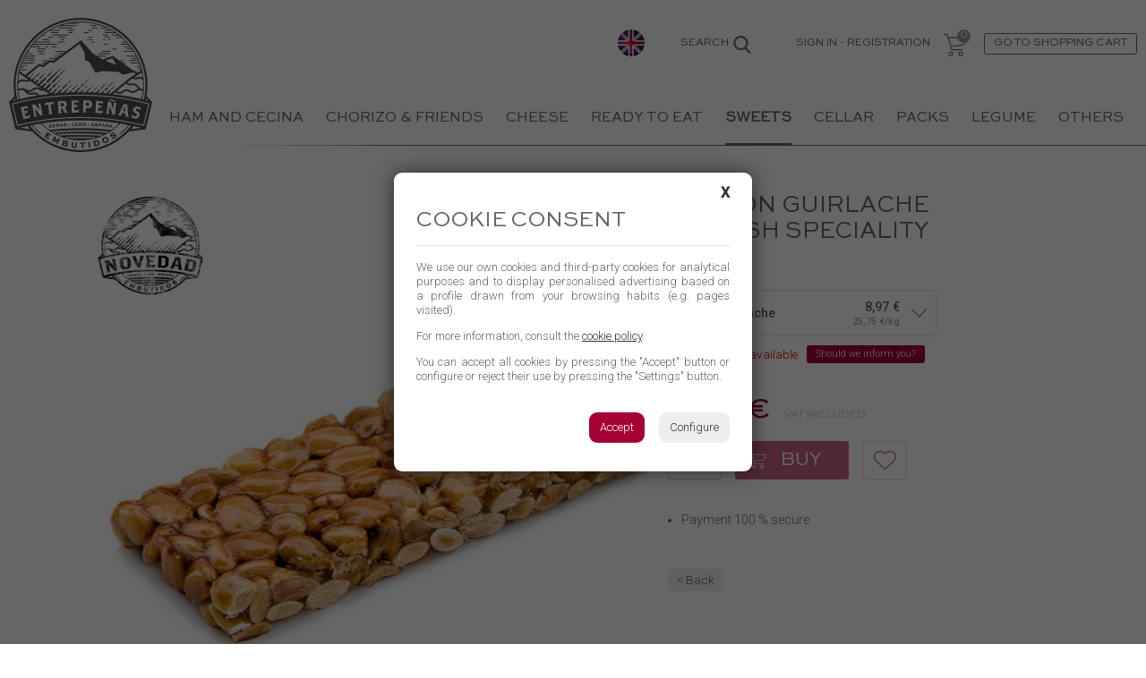

--- FILE ---
content_type: text/html; charset=UTF-8
request_url: https://tienda.embutidosentrepenas.es/en/sweets/bakery/turron-guirlache
body_size: 8201
content:
<!DOCTYPE html>
<html lang="en">
<head>
    <meta http-equiv="content-type" content="text/html; charset=utf-8">
    <meta name="viewport" content="width=device-width, initial-scale=1, maximum-scale=1, user-scalable=0">
    <meta name="robots" content="index, follow">
    
    <!-- <base href="https://www.embutidosentrepenas.es/"> -->

    <title>chocolate from Leon, chocolate from Astorga, buy chocolate from Leon, buy chocolate from Astorga</title>
    <meta name="keywords" content="chocolate from Leon, chocolate from Astorga, buy chocolate from Leon, buy chocolate from Astorga">
    <meta name="description" content="chocolate from Leon, chocolate from Astorga, buy chocolate from Leon, buy chocolate from Astorga">
    
    <link rel="shortcut icon" type="image/png" href="/imgs/favicon-oro.png">
    <link rel="icon" sizes="192x192" href="/imgs/favicon-oro-192x192.png">
    
    <link rel="dns-prefetch" href="//ajax.googleapis.com">
    <link rel="dns-prefetch" href="//www.google-analytics.com">

    <link rel="preconnect" href="https://fonts.gstatic.com">
    <link href="https://fonts.googleapis.com/css2?family=Roboto:wght@300;500&display=swap" rel="stylesheet">
    
    <link rel="stylesheet" type="text/css" href="/css/normalize.min.css?1633649240">
    <link rel="stylesheet" type="text/css" href="/css/tienda_lineal.css?1675252985" media="screen">
    <link rel="stylesheet" type="text/css" href="/css/tienda_tablet.css?1637882746" media="screen and (min-width: 768px)">
    <link rel="stylesheet" type="text/css" href="/css/tienda_pc.css?1637882746" media="screen and (min-width: 1000px)">
    
    <script> 
        const raiz = '/en/'; 
        const xhr = '/en/xhr'; 
    </script>
    <script src='/js/core.js?1647344275'></script>

    <link rel='canonical' href='https://tienda.embutidosentrepenas.es/en/sweets/bakery/turron-guirlache'><link rel='stylesheet' href='/js/ilightbox/css/ilightbox.css?1607453560' media='screen' type='text/css'><!-- Cookies -->
<link rel="stylesheet" type="text/css" href="/css/cookies.css?1636371394">
<script charset="utf-8" src="/js/cookies.js?1636371614"></script>
<script type="text/javascript">
    PDCookieConsent.config({
        "brand": {
            "dev": false,
            "name": "Embutidos Entrepeñas",
            "url": "https://www.embutidosentrepenas.es",
            "websiteOwner": "Embutidos Entrepeñas"
        },
        "cookiePolicyLink": "https://www.embutidosentrepenas.es/privacy",
        "hideModalIn": [],
        "styles": {
            "primaryButton": {
                "bgColor": "#A50034",
                "txtColor": "#FFFFFF"
            },
            "secondaryButton": {
                "bgColor": "#EEEEEE",
                "txtColor": "#333333"
            }
        }
    });

</script>
<!-- Google tag (gtag.js) -->
<script async src="https://www.googletagmanager.com/gtag/js?id=G-H28HBK85EX"></script>
<script>
  window.dataLayer = window.dataLayer || [];
  function gtag(){dataLayer.push(arguments);}
  gtag('js', new Date());

  gtag('config', 'G-H28HBK85EX');
</script>
<!-- Cookies -->
</head>
<body class="bProducto ">
    
    <div id="cargando">
        <div class="pelota"></div>
    </div>

    <div id=mini_carrito class=mini_carrito></div>

    <div id=modal class=modal>
        <div class="cont_contenido">
            <span class="cerrar">×</span>
            <div class=contenido>
            <section class="acceso_registro">
    <form name="login" method="post" id="acceso">
        <input type="hidden" name="accion" value="login">
        <header>I am already a customer</header>
        
        <label for="email">Email:
            <input id="email" name="email" type="email" value="">
        </label>
        <label for="password">Password:
            <input id="password" name="password" type="password" value=""/>
            <small class="olvido" onclick="ver_cambio_pass_modal()">Did you forget your password?</small>
        </label>

        <div class='msg'></div>

        <div class="botonera">
            <button class="btn" type="submit" name="formLogin" value="1">Sign in</button>
        </div>

        <p class=yatienes>You do not have an account yet? <a onclick="ver_registro_modal()">Please register</a> to continue.</p>
    </form>

    <form name="registro" method="post" action="" id="registroUsuario" enctype='multipart/form-data'>
        <input type="hidden" name="accion" value="registro">
        <header>Create an account</header>
            
        <label>Name            <input id="nombre" name="nombre" type="text" value="" required>
        </label>
        <label>Email            <input id="email" name="email" type="email" value="" required>
        </label>
        
        <label for="password">
            <div>Password</div>
            <input id="password" name="password" type="password" value="" required>
        </label>

        <label class="codigo">
            We have just sent a code to the specified email address, introduce it to verify the email address            <small>If you don't find our email, please check the SPAM folder</small>
            <input name="codigo" type="text" value="" placeholder="Code">
                <div class=reenviar>
                    <button class=btn type=button onclick="$('[name=codigo]').val('');$(registro).trigger('submit')">Resend code</button>
                </div>
        </label>

        <div class="msg"></div>

        <div class="botonera">
            <button class="btn" type="submit">Register</button>
        </div>
        
        <p class=yatienes>Do you already have an account? <a onclick="ver_login_modal()">please sign in</a> to continue</p>
        <div class="acepto_terminos">
            <!-- <label for="forCheckLegal"> -->
                <!-- <input type="checkbox" id="forCheckLegal" value="1" required> -->
                    By submitting the form I accept the <a target="_blank" href="https://www.embutidosentrepenas.es/en/privacy">privacy policy</a>.            <!-- </label> -->
        </div>
    </form>

    <form method="post" id="cambio_password" autocomplete=off>
        <header>Recuperar contraseña de acceso</header>
        <input type="hidden" name="accion" value="cambio_password">
        
        <label for="email">Email:
            <input id="email" name="email" type="email" value="">
        </label>
        
        <label class="codigo">
            We have just sent a code to the specified email address, introduce it to verify the email address            <small>If you don't find our email, please check the SPAM folder</small>
            <input name="codigo" type="text" value="" placeholder="Code" autocomplete="nope">
                <div class=reenviar>
                    <button class=btn type=button onclick="$('#cambio_password [name=codigo]').val('');$('#cambio_password').trigger('submit')">Resend code</button>
                </div>
        </label>

        <div class="passwords">
            <label for="password">Password:
                <input id="password" name="password" type="password" value=""/>
            </label>
            <label for="password">Repeat password:
                <input id="password2" name="password2" type="password" value=""/>
            </label>
        </div>

        <div class='msg'></div>

        <div class="botonera">
            <button class="btn" type="submit">Continue</button>
        </div>

        <p class=yatienes>You do not have an account yet? <a onclick="ver_registro_modal()">Please register</a> to continue</p>
    </form>

</section>

            </div>
        </div>
    </div>

    <div id=modal_msg class="modal modal_msg">
        <div class="cont_contenido">
            <div class=contenido></div>
            
            <div class=botonera>
                <a class="btn btn_cerrar"></a>
            </div>
        </div>
    </div>

    <div class="apagon"></div>

<div id=menu_idiomas>
    <span class=cerrar onclick="$('#menu_idiomas').removeClass('ver')">✗</span>
    <p>Choose your language:</p>
    <nav><a href='/' onclick="$('.menu_idiomas').removeClass('ver')">
                <img src='/imgs/banderas/es.svg' height=18 loading=lazy>
                <span>Español</span>
            </a><a href='/en/' onclick="$('.menu_idiomas').removeClass('ver')">
                <img src='/imgs/banderas/en.svg' height=18 loading=lazy>
                <span>English</span>
            </a><a href='/fr/' onclick="$('.menu_idiomas').removeClass('ver')">
                <img src='/imgs/banderas/fr.svg' height=18 loading=lazy>
                <span>Français</span>
            </a>    </nav>
</div>

<header class='pHeader'>
    
    <section class="usuario_carrito max_w0">

                <strong id="logo"><a href="https://www.embutidosentrepenas.es/en/" title="Embutidos Entrepeñas">Embutidos Entrepeñas</a></strong>
        
        <div class=idiomas>
            <img class=selector src="/imgs/banderas/en.svg" width=18 height=18 loading=lazy
                onclick="$('#menu_idiomas').addClass('ver')">
        </div>

        <form class="buscador" method="get" action="/en/search-engine">
            <span class=txt onclick='this.parentElement.classList.add("buscando")'>Search</span>
            <label onclick='this.parentElement.classList.add("buscando")'>
                <input name="b" value="" placeholder="SEARCH" type="text" class="">
			</label>
            <span class="cerrar" onclick='this.parentElement.classList.remove("buscando")'>✗</span>
        </form>
        
        <section class="usuario">                <span class=acceso onclick="ver_login_modal()">Sign in</span> -
                <span class=registro onclick="ver_registro_modal()">Registration</span>
                <!-- <a href="/en/access" class="acceso">Sign in</a> - 
                <a href="/en/registration" class="registro">Registration</a> -->
                        </section>

                <a class="carrito" href="/en/cart" data-n='0'></a>
        <a class=finalizar href="/en/cart">Go to shopping cart</a>

    </section>



    <div class="cont_menu">
        <div id="botonMenu"></div>
    </div>

    <nav id="menu" class=max_w0>
        <span class="cerrar">✗</span>
        <ul id="MenuPpal">
            <li class=''><a href='/en/ham-and-cecina'>Ham and cecina</a><ul><li><a href='/en/ham-and-cecina/pieces'>PIECES</a><li><a href='/en/ham-and-cecina/whole-pieces'>Whole pieces</a><li><a href='/en/ham-and-cecina/sliced'>SLICED</a><li><a href='/en/ham-and-cecina/platter-of-cold-meats'>Platter of cold meats</a><li><a href='/en/ham-and-cecina/other-specialities'>OTHER SPECIALITIES</a><li><a href='/en/ham-and-cecina'>Ver todos</a></ul><li class=''><a href='/en/chorizo-friends'>Chorizo & friends</a><ul><li><a href='/en/chorizo-friends/white-chorizo'>White chorizo</a><li><a href='/en/chorizo-friends/chorizo'>Chorizo</a><li><a href='/en/chorizo-friends/tongue'>Tongue</a><li><a href='/en/chorizo-friends/loin'>Loin</a><li><a href='/en/chorizo-friends/blood-sausage'>Blood sausage</a><li><a href='/en/chorizo-friends/spreads'>Spreads</a><li><a href='/en/chorizo-friends/botillo'>Botillo</a><li><a href='/en/chorizo-friends/assortment-of-deli-meats'>Assortment of deli meats</a><li><a href='/en/chorizo-friends/sliced'>SLICED</a><li><a href='/en/chorizo-friends'>Ver todos</a></ul><li class=''><a href='/en/cheese'>Cheese</a><ul><li><a href='/en/cheese/sheep'>Sheep</a><li><a href='/en/cheese/cow'>Cow</a><li><a href='/en/cheese/goat'>goat</a><li><a href='/en/cheese/mixed'>Mixed</a><li><a href='/en/cheese/spreadable'>Spreadable</a><li><a href='/en/cheese/candy'>Candy</a><li><a href='/en/cheese'>Ver todos</a></ul><li class=''><a href='/en/ready-to-eat'>Ready to eat</a><ul><li><a href='/en/ready-to-eat/preserved-food'>Preserved food</a><li><a href='/en/ready-to-eat/gourmet-kitchen'>Gourmet kitchen</a><li><a href='/en/ready-to-eat/to-stew'>To stew</a><li><a href='/en/ready-to-eat'>Ver todos</a></ul><li class='sel'><a href='/en/sweets'>Sweets</a><ul><li><a href='/en/sweets/chocolate'>chocolate</a><li><a href='/en/sweets/bakery'>Bakery</a><li><a href='/en/sweets/honey'>Honey</a><li><a href='/en/sweets'>Ver todos</a></ul><li class=''><a href='/en/cellar'>CELLAR</a><ul><li><a href='/en/cellar/from-leon'>From León</a><li><a href='/en/cellar/rest-of-spain'>Rest of Spain</a><li><a href='/en/cellar/vermouth'>vermouth</a><li><a href='/en/cellar/liqueurs'>liqueurs</a><li><a href='/en/cellar/-sparkling'> sparkling</a><li><a href='/en/cellar/distilled'>distilled</a><li><a href='/en/cellar/beer'>Beer</a><li><a href='/en/cellar'>Ver todos</a></ul><li class=''><a href='/en/packs'>Packs</a><ul><li><a href='/en/packs/-gift-baskets'> gift baskets</a><li><a href='/en/packs/gourmet-gifts'>Gourmet gifts</a><li><a href='/en/packs/boxes'>Boxes</a><li><a href='/en/packs/platter-of-cold-meats'>Platter of cold meats</a><li><a href='/en/packs'>Ver todos</a></ul><li class=''><a href='/en/-legume'> legume</a><ul><li><a href='/en/-legume/ecologicas'>Ecológicas</a><li><a href='/en/-legume/lentil'>lentil</a><li><a href='/en/-legume/chickpeas'>Chickpeas</a><li><a href='/en/-legume/beans'>beans</a><li><a href='/en/-legume/asturian-bean'>Asturian bean</a><li><a href='/en/-legume'>Ver todos</a></ul><li class=''><a href='/en/others'>Others</a><ul><li><a href='/en/others/utensils'>Utensils</a><li><a href='/en/others/bread'>bread</a><li><a href='/en/others/spices'>Spices</a><li><a href='/en/others/oil'>Oil</a><li><a href='/en/others/vinegar'>Vinegar</a><li><a href='/en/others/offers'>Offers</a><li><a href='/en/others/without-gluten'>Without Gluten</a><li><a href='/en/others/ecobio'>Eco/Bio</a><li><a href='/en/others'>Ver todos</a></ul>        </ul>
    </nav>

    
    
</header>


<main class='mProducto'>
<div class="max_wb3">

<article class="principal   novedad  nocompra ">
    <figure data-txt_oferta='Offer' data-txt_novedad='New'>
        <a href="/thumb.php?noups&w=1500&i=./archivos/productos/t/u/turr_n-guirlache-moderno.jpg" class='ilightbox' title="">
            <img class=ppal src="/thumb.php?crop&w=750&h=750&i=./archivos/productos/t/u/turr_n-guirlache-moderno.jpg" alt="" loading=lazy>
        </a>
    </figure>
    <div class="galeria">
        <div class="pie"></div>
        <a class='ilightbox' href='/archivos/productos/t/u/turr_n-guirlache-moderno.jpg' title='' data-src='/archivos/productos/t/u/turr_n-guirlache-moderno.jpg'>
                <img src='/thumb.php?crop&w=150&h=150&i=./archivos/productos/t/u/turr_n-guirlache-moderno.jpg' alt='' title='' loading=lazy></a><a class='ilightbox' href='/archivos/productos/t/u/turron-guirlache.jpg' title='' data-src='/archivos/productos/t/u/turron-guirlache.jpg'>
                <img src='/thumb.php?crop&w=150&h=150&i=./archivos/productos/t/u/turron-guirlache.jpg' alt='' title='' loading=lazy></a><a class='ilightbox' href='/archivos/productos/producto_formato_guirlache-pastilla2_1700218466.jpg' title='Guirlache turron-guirlache' data-src='/archivos/productos/producto_formato_guirlache-pastilla2_1700218466.jpg'>
                    <img src='/thumb.php?crop&w=150&h=150&i=./archivos/productos/producto_formato_guirlache-pastilla2_1700218466.jpg' alt='Guirlache turron-guirlache' title='Guirlache turron-guirlache' loading=lazy></a><a class='ilightbox' href='/archivos/productos/producto_formato_guirlache-pastilla2_1700218486.jpg' title='Guirlache turron-guirlache' data-src='/archivos/productos/producto_formato_guirlache-pastilla2_1700218486.jpg'>
                    <img src='/thumb.php?crop&w=150&h=150&i=./archivos/productos/producto_formato_guirlache-pastilla2_1700218486.jpg' alt='Guirlache turron-guirlache' title='Guirlache turron-guirlache' loading=lazy></a><a class='ilightbox' href='/archivos/productos/producto_formato_guirlache-sin-plastico_1700218079.jpg' title='Guirlache caja regalo turron-guirlache' data-src='/archivos/productos/producto_formato_guirlache-sin-plastico_1700218079.jpg'>
                    <img src='/thumb.php?crop&w=150&h=150&i=./archivos/productos/producto_formato_guirlache-sin-plastico_1700218079.jpg' alt='Guirlache caja regalo turron-guirlache' title='Guirlache caja regalo turron-guirlache' loading=lazy></a>    </div>
    
                
    <form class="compra">
        <input type="hidden" name="accion" value="añadirFormato">
        <input type="hidden" name="id_formato" value="198">

        <h1>Turrón guirlache Spanish speciality</h1>
        <p class="detalle"></p>
        <p class="peso_txt">200gr.         </p>
        
        <div class=selector_formatos>
            <div class='formato_sel formato '>
                <img src='/thumb.php?crop&alt&w=150&h=150&i=./archivos/productos/producto_formato_guirlache-pastilla2_1700218466.jpg' alt='Guirlache' loading=lazy>
                <span>Guirlache</span>
                <span>8,97 €</span>
                <div class='precio_kilo'>25,75 €/kg</div>
            </div>

            <div class=w-formatos>
                <label class='formato sel ' data-id='198' data-precio='8,97 €' data-precio_antes='' data-permite_compra='false'
                            data-ahorro='' data-ahorrop='' data-titulo='Guirlache'>
                            <img src='/thumb.php?crop&alt&w=150&h=150&i=./archivos/productos/producto_formato_guirlache-pastilla2_1700218466.jpg' alt='turron-guirlache' loading=lazy>
                            <span>Guirlache</span>
                            <span>8,97 €</span>
                            <div class='precio_kilo'>29,40 €/kg</div></label><label class='formato  ' data-id='297' data-precio='14,95 €' data-precio_antes='' data-permite_compra='false'
                            data-ahorro='' data-ahorrop='' data-titulo='Guirlache caja regalo'>
                            <img src='/thumb.php?crop&alt&w=150&h=150&i=./archivos/productos/producto_formato_guirlache-sin-plastico_1700218079.jpg' alt='turron-guirlache' loading=lazy>
                            <span>Guirlache caja regalo</span>
                            <span>14,95 €</span>
                            <div class='precio_kilo'>25,75 €/kg</div></label>            </div>
        </div>

        <div class='nodisponible ver'>
            Temporarily unavailable            <span class=aviso onclick="ver_aviso_disponibilidad($('[name=id_formato]').val())">
                Should we inform you?            </span>
        </div>

        <div class="precio">
            <span id="precio_formato_sel">8,97 €</span>
            <span class="msg_iva">VAT INCLUDED</span>
                    </div>

                

        <div class=w_cantidad>
            <select name="cantidad"><option>1<option>2<option>3<option>4<option>5<option>6<option>7<option>8<option>9<option>10<option>11<option>12<option>13<option>14<option>15<option>16<option>17<option>18<option>19<option>20<option>21<option>22<option>23<option>24<option>25<option>26<option>27<option>28<option>29<option>30<option>31<option>32<option>33<option>34<option>35<option>36<option>37<option>38<option>39<option>40<option>41<option>42<option>43<option>44<option>45<option>46<option>47<option>48<option>49<option>50<option>51<option>52<option>53<option>54<option>55<option>56<option>57<option>58<option>59<option>60<option>61<option>62<option>63<option>64<option>65<option>66<option>67<option>68<option>69<option>70<option>71<option>72<option>73<option>74<option>75<option>76<option>77<option>78<option>79<option>80<option>81<option>82<option>83<option>84<option>85<option>86<option>87<option>88<option>89<option>90<option>91<option>92<option>93<option>94<option>95<option>96<option>97<option>98<option>99<option>100            </select>
            <button class="comprar" disabled>Buy</button>
            <button type=button title="Save as favorite" class="favorito "></button>
        </div>

        <div class="cont_entrega">
            <div>
            <ul>
                                                <li>Payment 100 % secure                            </ul>
            </div>
        </div>

        <span class='volver' onclick="history.length > 1 ? history.back(): location = '/'">< Back</span>

    </form>

    <form class="compra_rapida ver_domload con_formatos">
        <input type="hidden" name="accion" value="añadirFormato">
        <input type="hidden" name="cantidad" value="1">
        <input type="hidden" name="id_formato" value="198">

        <div class="titulo">Turrón guirlache Spanish speciality<small class=formato>Guirlache</small>        </div>

        <ul class=formatos_mini>        </ul>



        <div class="w-precio-comprar">
            <span class=precio>
                <span class=cantidad></span>
                <span class=importe>8,97&nbsp;€</span>
            </span>
            <button disabled>Buy</button>
        </div>
        
    </form>


    <div class="Datos">
        <h2>Description of product</h2> 
        <div class=sellos>        </div>
        <p>The guirlache is a typical sweet of Spanish pastries originating from the Aragon region.</p>

<p>It is made with only 2 basic ingredients: caramelized sugar and almonds.</p>

<p>In our search for artisanal and quality products from our land, we could not miss the exclusive pastry-confectionery products of our friends and artisan producers at Imperiales Alonso.</p>

<p>The Imperiales Alonso confectionery was founded in 1887 by Emilio Alonso Ferrero. At a time when communications were not what we know today, this famous confectioner achieved numerous recognitions in France and Spain for his good work, especially for his main creation, the Imperials. .</p>

<p>Alonso tells us how, when he was little, having to go help his eldest in the candy store was a punishment for him. But with the passing of the years, the experiences lived and the opportunity to compare with other similar elaborations, he began to value the type of elaboration that prevailed in his &quot;house&quot;. He began to know and enjoy all the secrets of it, the cooking, the smell, the texture... and something much more important, the feelings that his customers experienced with his product, always of affection and good memories.</p>

<p>From there, he began to get more involved in confectionery, courses, experiments, new ideas, etc. It is a continuous learning that he feels he owes to his addicted clients, to his land.<br />
&quot;Having in my hands one of the most well-known sweets in the province is an honor and at the same time a challenge. I will work to keep it alive, with all my love and inherited knowledge&quot; Ord&oacute;&ntilde;o Alonso</p>

<p>The Imperial is the star product of its confectionery. It is a cake made of almonds, eggs and sugar. 100% natural, so much so that we could consider it a &ldquo;fresh&rdquo; product. But today we can also enjoy this exquisite Guirlache&nbsp;made by hand with natural ingredients all year round.</p>

<p>Since its inception in 1887, Imperiales Alonso has continued to maintain not only its original formula intact, but also its artisanal production process and its packaging. The capsules where this unique sweet is presented continue to be made and placed by hand one by one.</p>

<p>The best: try it and think for yourself!</p>
    </div>
    
    <div class="bloques_texto">
        <div class=bloque>
                <h2>Ingredients</h2>
                <div class=contenido_html><p>Classic guirlache nougat handcrafted with selected Marcona almonds and sugar. 100% natural ingredients, without preservatives or additives. Presented in a 250 gr tablet</p>
</div>
            </div>        
        <span class='volver' onclick="history.length > 1 ? history.back(): location = '/'">< Back</span>
        
    </div>
</article>
   
</div>

<form class=modal id=aviso_disponibilidad_modal>
    <div class="cont_contenido">
        <span class="cerrar">×</span>
        <div class=contenido>
            <header>Do you want us to inform you?</header>
                
            <p>Type your email address and we will inform you when the product becomes available</p>
            <label>Enter your email:
                <input name="email" type="email" value="" required>
            </label>

            <div class="msg"></div>
            
            <div class="botonera">
                <button type="submit" class="btn">Notify me</button>
                <button type=button class="btn btncerrar" onclick="cerrar_modales()">Close</button>
            </div>
        </div>
    </div>

    <input type="hidden" name="accion" value="aviso_disponibilidad">
    <input type="hidden" name="id_aviso" value="">
    <input type="hidden" name="idioma" value="en">

</form>




</main>
    <footer class="pFooter">

    <div class="max_wb">
        <form class="newsletter">
            <p>Do you want to opt for gifts and discounts on your purchases? Subscribe!</p>
            <input type="hidden" name="desde" value="">
            <input name="detalle" id="detalle_newsletter" required type="text" placeholder="Detalle" value="">
            <input type="email" name="email" value="" required placeholder="Subscribe to our newsletter">
            <div class="acepto_terminos">
                By submitting the form I accept the <a target="_blank" href="https://www.embutidosentrepenas.es/en/privacy">privacy policy</a>.            </div>
            <button>Subscribe me</button>
        </form>
        <p class="msg_suscrito">Thanks for subscribing!</p>
    </div>


    <div class="atencion_al_cliente">
        Customer service: Call us at <a href="tel:+34620229008">+34 620 22 90 08</a> (during business hours) or send us an email to <a href="https://www.embutidosentrepenas.es/en/contact">info@embutidosentrepenas.es</a>    </div>


    <div class='w-nav'>
        <nav class='nav max_w0'>
            <a href='/en/'>Start</a>
            <a href='https://www.embutidosentrepenas.es'>Corporate website</a>
            <a target=_blank href='https://www.embutidosentrepenas.es/en/purchase-conditions'>Purchase conditions</a>
            <a target=_blank href='https://www.embutidosentrepenas.es/en/legal-warning'>Legal notice</a>
            <a target=_blank href='https://www.embutidosentrepenas.es/en/privacy'>Privacy</a>
            <a target=_blank href='https://www.embutidosentrepenas.es/en/contact'>Contact</a>
            <span><span>Payment 100 % secure with</span>
                <img src="/imgs/logos_pago.svg" alt='pago' loading='lazy' height=25 class=logos_pago>
                <img src="/imgs/bizum.svg" alt='pago' loading='lazy' height=25 class=bizum>
            </span>
        </nav>
    </div>

</footer>

    
    <script src="//ajax.googleapis.com/ajax/libs/jquery/3.5.1/jquery.min.js"></script>
    <script>
        $("#botonMenu").click(function() {
           $("body").addClass('ham')
        });
        $("#menu .cerrar, .apagon").click(function() {
           $("body").removeClass('ham')
        });
    </script>

    <script src='/js/ilightbox/js/jquery.requestAnimationFrame.js?1607453561'></script><script src='/js/ilightbox/js/jquery.mousewheel.js?1607453561'></script><script src='/js/ilightbox/js/ilightbox.packed.js?1607453561'></script><script src='/js/sticky.min.js?1607453563'></script><script>
    
    function ver_aviso_disponibilidad(id_aviso) {
        aviso_disponibilidad_modal.classList.add('ver')
        $("#aviso_disponibilidad_modal [name=id_aviso]").val(id_aviso)
    }

    $("#aviso_disponibilidad_modal").submit(function (e) {
        e.preventDefault();
        var form = $(this)
        var msg = form.find('.msg')
        msg.removeClass("error").html("").hide()

        $("#cargando").show()
        
        $.post(xhr +'/accionesUsuario', form.serialize(), function(res) {
            $("#cargando").hide()
            if (res.estado === 'ok') {
                msg.html('Thank you for the interest<br>We will inform you as soon as the product is available').show()
                $("#aviso_disponibilidad_modal .btn").toggle()
            }
            else {
                 msg.html(res.texto).show()
            }
            
        }).fail(function() {
            $("#cargando").hide()
            msg.addClass("error")
                .html("Se ha producido un error, intentalo más tarde").show()
        });
    });
      
</script><script>
    
    $('.bloque h2').click(function() {
        this.parentElement.classList.add('ver')
    });

    $(".selector_formatos .formato_sel").click(function(){
        $(".selector_formatos").toggleClass('desplegado')
    });

    $(".selector_formatos .w-formatos .formato").click(function(){
        $(".selector_formatos").removeClass('desplegado')
        $(".selector_formatos .formato_sel").html(this.innerHTML)
        $(this).addClass('sel')
            .siblings().removeClass('sel')

        cambia_formato(this)
    });

    function cambia_formato(ele) {
        precio_formato_sel.innerText = ele.dataset.precio

        if (ele.dataset.precio_antes) {
            $(".precio_recomendado span").text(ele.dataset.precio_antes)
            $(".ahorro").text(ele.dataset.ahorro);
            $(".ahorrop").text(ele.dataset.ahorrop);
            $(".cont_ahorro").addClass('ver')
        }
        else
            $(".cont_ahorro").removeClass('ver')

        if (ele.dataset.permite_compra === 'false') {
            $("form.compra button").attr('disabled', 'true')
            $(".nodisponible").addClass('ver')
        }
        else {
            $("form.compra button").removeAttr('disabled')
            $(".nodisponible").removeClass('ver')
        }

        $(".selector_formatos .formato_sel").html(ele.innerHTML)
        $(".selector_formatos .formato").removeClass('sel')
        $(".selector_formatos .formato[data-id="+ ele.dataset.id +"]").addClass('sel')

        $("[name=id_formato]").val(ele.dataset.id)
        $(".compra_rapida .importe").text(ele.dataset.precio);
        $(".compra_rapida .formato").text(ele.dataset.titulo);
    }

    $("form.compra [name=cantidad]").on("change", function() {
        $(".compra_rapida [name=cantidad]").val(this.value)
        $(".compra_rapida .cantidad").text(this.value == 1 ? '' : this.value + " x ");
    });


    $(".compra_rapida .titulo").on("click", function() {
        $(".compra_rapida .formatos_mini").toggleClass('ver')
    });


    $(".compra_rapida li").on("click", function() {
        $(".compra_rapida .formatos_mini").removeClass('ver')

        $(this).addClass('sel')
            .siblings().removeClass('sel')
        
        //$(".formatos option[value="+ this.dataset.id +"]")[0].selected= true
        //$(".formatos").trigger('change')

        cambia_formato(this)
    });
    
    $("form.compra, form.compra_rapida").submit(function(e) {
        e.preventDefault();
        $("#cargando").show()
        $.post(xhr +"/accionesCarrito", $(this).serialize(), function(res) {
            if (res.estado === 'ok') {
                $(".pHeader .carrito")[0].dataset.n = res.num
                ver_minicarrito(res.mini_carrito)
            }
        }).always(function() {
            $("#cargando").hide()
        });
    });

    $(".favorito").on("click", function() {
        ver_login_modal(); return;        var fav = this
        fav.disabled = true
        var datos = { 
            'accion': $(this).hasClass('on') ? 'eliminar_lista_deseos' : 'guardar_en_lista_deseos',
            'id': 176        }

        $.post(xhr +"/accionesUsuario", datos, function(res) {
            $(".favorito").toggleClass('on')
            fav.disabled = false
            
        });
    });

    $(".galeria a").on('click touchstart', function (e){
        e.preventDefault()
        e.stopPropagation()
        e.stopImmediatePropagation()
                $("img.ppal")[0].src = "/thumb.php?crop&w=150&h=150&i=."+ this.dataset.src
        $("img.ppal")[0].src = "/thumb.php?crop&w=750&h=750&i=."+ this.dataset.src
        $("img.ppal").parent()[0].href = this.dataset.src
        $(".galeria .pie").html(this.title).addClass('ver')
        ilight.refresh()
    });

    var ilight = $('.ilightbox').iLightBox({
        skin: 'metro-black',
        controls: {slideshow: true, arrows: true },
        path: 'horizontal'
    });



</script><script>
    $("#acceso").submit(function (e) {
        e.preventDefault();
        $("#cargando").show()
        var form = $(this)
        var msg = form.find('.msg')
        msg.html("").hide()
        
        $.post(xhr +'/accionesUsuario', form.serialize(), function(response) {
            $("#cargando").hide()
            if (response.estado === 'logeado') {
                location.reload()
            }
            // else if(response.estado == 'registro')
            //     mostrarRegistro($("#flCorreo").val(), response.texto)
            else
                msg.addClass("error").html(response.texto).show()

        }).fail(function() {
            $("#cargando").hide()
            msg.addClass("error")
                .html("Se ha producido un error, intentalo más tarde").show()
        });
    });

    $("#registroUsuario").submit(function (e) {
        e.preventDefault();
        var form = $(this)
        var msg = form.find('.msg')
        msg.html("").hide()

        $('[name=codigo]').val($('[name=codigo]').val().trim());
        

        $("#cargando").show()
        
        $.post(xhr +'/accionesUsuario', form.serialize(), function(res) {
            $("#cargando").hide()
            if (res.estado === 'codigo_enviado') {
                $(".codigo").addClass('ver').focus()
            }
            else if (res.estado === 'registrado') {
                location.reload()
            }
            else {
                 msg.addClass("error").html(res.texto).show()
            }
            
            // if (res.estado == 'error')
            //     if (res.destino !== '')
            //          location = res.destino
            //     else
            //         location = '/en/registered'
        }).fail(function() {
            $("#cargando").hide()
            msg.addClass("error")
                .html("Se ha producido un error, intentalo más tarde").show()
        });
    });

    $("#cambio_password").submit(function (e) {
        e.preventDefault();
        var form = $(this)
        var msg = form.find('.msg')
        msg.html("").hide()
        var codigo = form.find('[name=codigo]')

        codigo.val(codigo.val().trim());

        $("#cargando").show()
        
        $.post(xhr +'/accionesUsuario', form.serialize(), function(res) {
            $("#cargando").hide()
            if (res.estado === 'codigo_enviado') {
                form.find(".codigo").addClass('ver').focus()
                form.find(".passwords").show()
                form.find("[type=submit]").text('Cambiar contraseña')
            }
            else if (res.estado === 'ok') {
                location.reload()
            }
            else {
                 msg.addClass("error").html(res.texto).show()
            }
            
        }).fail(function() {
            $("#cargando").hide()
            msg.addClass("error")
                .html("Se ha producido un error, intentalo más tarde").show()
        });
    });

    $(function(){
        $('#cambio_password [name=codigo]').val('')
    });
      
</script><script>

    function ver_login_modal() {
        $("body").removeClass("modal_ver")
        $("#registroUsuario").hide()
        $("#cambio_password").hide()
        $("#acceso").show()
        $("body").addClass("modal_ver")
    }
    function ver_registro_modal() {
        $("body").removeClass("modal_ver")
        $("#acceso").hide()
        $("#cambio_password").hide()
        $("#registroUsuario").show()
        $("body").addClass("modal_ver")
    }

    function ver_cambio_pass_modal() {
        $("body").removeClass("modal_ver")
        $("#acceso").hide()
        $("#registroUsuario").hide()
        $("#cambio_password").show()
        $("body").addClass("modal_ver")
    }

</script><script>
$("#detalle_newsletter").remove()
</script></body>
</html>


--- FILE ---
content_type: text/css
request_url: https://tienda.embutidosentrepenas.es/css/tienda_tablet.css?1637882746
body_size: 1012
content:
/*cabecera*/
.pHeader .finalizar {
  display: initial;
  position: relative;
  margin-left: 20px;
  border-radius:var(--b_radius);
  bottom: 21px;
  border: 1px solid #666;
  padding: 4px 10px 5px;
}
.pHeader .finalizar:hover {
  background: #666;
  color: #FFF;
}
.pHeader .msg_header {
  font-size: 0.9rem;
}
.pHeader .msg_header small {
  font-size: 0.65rem;
}
.pHeader .usuario {
  position: relative;
  width: 150px;
  right: 0px;
  bottom: 22px;
  text-align: right;
}
.pHeader section.usuario .nom_usuario {
  top: 1px;
}
@-moz-document url-prefix() {
  .pHeader .usuario {
    bottom: 22px;
  }
  .pHeader section.usuario .nom_usuario {
    top: 2px;
  }
}
/*inicio*/
.mInicio .cw_home {
  position: relative;
}
.mInicio .cw_home figure {
  width: 500px;
  margin: 0 0 0 auto;
}
.mInicio .cw_home .contenido_html {
  background: #FFF;
  padding: 5px 10px;
  margin: 0;
  position: absolute;
  width: 60%;
  overflow: hidden;
  top: 20px;
  bottom: 20px;
}
.mInicio .cw_home h2 {
  margin: 0 0 10px;
  letter-spacing: 0;
  line-height: 1.5rem;
  font-size: 1.2rem;
  font-weight: normal;
}
.mInicio .lista_productos {
  --gap: 10px;
  --doblegap: 20px;
  --anchoe: calc(25% - var(--doblegap));
}
.mInicio .producto_listados .botonera {
  font-size: 0.6rem;
}
/*PIE*/
.pFooter .oferta .btn {
  padding: 11px 80px 8px 110px;
  background-position: 60px 50%;
}
.pFooter .rrss a {
  width: 60px;
  height: 60px;
  margin: 0 30px;
}
/*LISTA PRODUCTOS*/
.lista_productos {
  --anchoe3: calc(33% - var(--doblegap));
}
.producto_listados {
  margin: 0 6px 60px 5px;
  width:var(--anchoe3);
}
.producto_listados .precio {
  margin-bottom: 10px;
  font-size: 1.5rem;
}
.producto_listados .titulo {
  font-size: 1rem;
  line-height: 1.3rem;
  margin-bottom: 5px;
  margin: 5px 3px 9px;
}
.producto_listados .detalle {
  font-size: 0.9rem;
  margin: 0 0 10px 0;
}
.producto_listados.novedad:after {
  width: 60px;
  height: 60px;
  /*transform: rotate(-25deg);*/
}
.relacionados .lista_productos {
  --anchoe: calc(100%/5 - var(--doblegap));
}
.relacionados .lista_productos .producto_listados:nth-child(6) {
  display: flex;
}
.producto_listados.en_oferta:after {
  width: 75px;
  height: 75px;
}
.producto_listados.novedad:after {
  width: 75px;
  height: 75px;
}
.producto_listados.periodo_especial_precio:after {
  width: 75px;
  height: 75px;
}
.relacionados .producto_listados.en_oferta:after {
  width: 65px;
  height: 65px;
}
.relacionados .producto_listados.novedad:after {
  width: 65px;
  height: 65px;
}
.relacionados .producto_listados.periodo_especial_precio:after {
  width: 65px;
  height: 65px;
}
/*Producto*/
.mProducto .principal {
  display: flex;
  flex-wrap: wrap;
  padding: 25px 5px 75px 5px;
  /*max-width: 1200px;*/
  margin: 0 auto;
  width: auto;
}
.mProducto .principal figure {
  flex: 0 50%;
}
.mProducto .principal figure a {
  display: block;
  width: 100%;
  height: 100%;
}
.mProducto .principal figure img.ppal {
  object-fit: cover;
  height: 100%;
}
.mProducto .principal .compra {
  flex: 0 40%;
  margin-bottom: 0;
  padding-left: 20px;
  order: 2;
  text-align: left;
  position: sticky;
  top: 1px;
}
.mProducto .principal .cont_ahorro * {
  text-align: left;
}
.mProducto .principal .galeria {
  order: 3;
  /*flex: 0 calc(100% - 300px - 20px + 5px);*/
  flex: 0 calc(50% + 10px);
}
.mProducto .galeria a {
  flex: 0 calc(20% - 10px);
}
.mProducto .principal .Datos {
  order: 4;
  margin-top: 20px;
  flex: 0 50%;
  padding: 0;
}
.mProducto .cont_entrega {
  text-align: left;
}
.mProducto .selector_formatos {
  margin: 0;
}
.mProducto .relacionados h2 {
  font-size: 1.6rem;
}
.mProducto .principal .w_cantidad {
  justify-content: flex-start;
}
.mProducto .en_oferta figure:after {
  width: 100px;
  height: 100px;
}
.mProducto .novedad figure:after {
  width: 100px;
  height: 100px;
}
.mProducto .periodo_especial_precio figure:after {
  width: 100px;
  height: 100px;
}
/*Producto no disponible*/
.mProducto .nodisponible {
  justify-content: flex-start;
}
/*CARRITO*/
.w_carrito_resumen {
  display: flex;
  flex-wrap: wrap;
}
.w_carrito_resumen h1 {
  width: 100%;
}
.w_carrito_resumen .productos_carrito {
  flex: 1;
  margin-right: 50px;
}
.w_carrito_resumen .w_resumen_btn {
  flex: 0 300px;
  position: sticky;
  top: 10px;
  align-self: flex-start;
}
.mCarro .w_cantidad {
  justify-content: flex-end;
  margin-bottom: 15px;
}
.productos_carrito .precio {
  flex: 0 100px;
  text-align: right;
}
.mCarro .productos_carrito .acciones {
  margin-left: 0;
}
.mCarro .acciones .btn_eliminar {
  margin-left: 0;
  overflow: visible;
  color: #AAA;
  padding-right: 50px;
}
.mCarro .acciones .btn_lista_deseos {
  order: 2;
  margin-left: 20px;
  color: #AAA;
}
/*BANNER Home*/
#banner {
  display: block;
}
/*BANNER Home movil*/
#banner2 {
  display: none;
}


--- FILE ---
content_type: image/svg+xml
request_url: https://tienda.embutidosentrepenas.es/imgs/logo_gris_oscuro.svg
body_size: 23916
content:
<?xml version="1.0" encoding="UTF-8" standalone="no"?>
<svg
   xmlns:dc="http://purl.org/dc/elements/1.1/"
   xmlns:cc="http://creativecommons.org/ns#"
   xmlns:rdf="http://www.w3.org/1999/02/22-rdf-syntax-ns#"
   xmlns:svg="http://www.w3.org/2000/svg"
   xmlns="http://www.w3.org/2000/svg"
   xmlns:sodipodi="http://sodipodi.sourceforge.net/DTD/sodipodi-0.dtd"
   xmlns:inkscape="http://www.inkscape.org/namespaces/inkscape"
   width="296.95px"
   height="277.59px"
   enable-background="new -6.781 -2.877 296.95 277.587"
   version="1.1"
   viewBox="-6.781 -2.877 296.95 277.59"
   xml:space="preserve"
   id="svg188"
   sodipodi:docname="logo_gris_oscuro.svg"
   inkscape:version="0.92.0 r15299"><defs
     id="defs192" /><sodipodi:namedview
     pagecolor="#ffffff"
     bordercolor="#666666"
     borderopacity="1"
     objecttolerance="10"
     gridtolerance="10"
     guidetolerance="10"
     inkscape:pageopacity="0"
     inkscape:pageshadow="2"
     inkscape:window-width="1920"
     inkscape:window-height="1137"
     id="namedview190"
     showgrid="false"
     inkscape:zoom="1"
     inkscape:cx="224.75045"
     inkscape:cy="96.510874"
     inkscape:window-x="1192"
     inkscape:window-y="520"
     inkscape:window-maximized="1"
     inkscape:current-layer="g184" /><metadata
     id="metadata2"><rdf:RDF><cc:Work
         rdf:about=""><dc:format>image/svg+xml</dc:format><dc:type
           rdf:resource="http://purl.org/dc/dcmitype/StillImage" /></cc:Work></rdf:RDF></metadata><g
     fill="#a50034"
     id="g184"><polygon
       points="66.603 243.09 75.411 248.81 76.859 246.58 70.707 242.58 71.84 240.84 75.331 243.1 76.72 240.96 73.226 238.69 74.24 237.13 80.057 240.91 81.502 238.67 73.029 233.17"
       id="polygon4"
       style="fill:#4d4d4d;fill-opacity:1" /><polygon
       points="90.818 250.04 90.783 250.02 89.914 243.09 87.268 241.91 82.45 252.7 85.277 253.96 87.594 248.77 87.677 248.81 88.346 253.93 89.37 254.39 93.627 251.47 93.71 251.51 91.393 256.7 94.303 258 99.12 247.2 96.541 246.05"
       id="polygon6"
       style="fill:#4d4d4d;fill-opacity:1" /><path
       d="m112.75 251.32-6.792-1.789-3.02 11.431 7.055 1.857c1.471 0.388 2.53 0.349 3.579-0.219 0.841-0.489 1.465-1.224 1.721-2.186 0.333-1.26-0.106-2.367-1.258-3.326 0.997-0.3 1.774-0.975 2.011-1.867 0.156-0.597 0.065-1.236-0.249-1.826-0.502-0.936-1.524-1.674-3.047-2.075m-0.619 8.223c-0.086 0.334-0.287 0.599-0.554 0.754-0.288 0.167-0.687 0.193-1.194 0.059l-3.731-0.981 0.633-2.4 3.73 0.986c0.507 0.132 0.795 0.318 1.002 0.672 0.153 0.267 0.198 0.596 0.114 0.91m0.61-4.576c-0.074 0.281-0.244 0.497-0.466 0.629-0.265 0.154-0.606 0.176-1.081 0.051l-3.326-0.876 0.537-2.03 3.325 0.876c0.561 0.149 0.769 0.352 0.911 0.596 0.13 0.221 0.176 0.474 0.1 0.754"
       id="path8"
       style="fill:#4d4d4d;fill-opacity:1" /><path
       d="m130.65 261.91c-0.14 1.314-1.205 1.911-2.591 1.767-1.261-0.133-2.267-0.949-2.125-2.264l0.796-7.472-3.169-0.332-0.795 7.47c-0.317 2.972 1.936 4.901 5.014 5.227 3.224 0.337 5.707-1.094 6.023-4.064l0.795-7.471-3.152-0.332-0.796 7.471z"
       id="path10"
       style="fill:#4d4d4d;fill-opacity:1" /><polygon
       points="151.35 254.59 140.39 254.97 140.49 257.63 144.39 257.49 144.71 266.65 147.88 266.54 147.56 257.38 151.45 257.25"
       id="polygon12"
       style="fill:#4d4d4d;fill-opacity:1" /><polygon
       points="157.46 253.83 159.19 265.52 162.32 265.07 160.6 253.37"
       id="polygon14"
       style="fill:#4d4d4d;fill-opacity:1" /><path
       d="m178.36 251.06c-1.372-0.825-3.108-0.989-5.236-0.405l-5.256 1.439 3.13 11.4 5.257-1.438c2.25-0.617 3.507-1.656 4.233-2.905 0.764-1.319 0.921-2.938 0.485-4.526-0.428-1.553-1.353-2.802-2.613-3.565m-0.816 7.076c-0.374 0.628-0.896 1.051-2.065 1.373l-2.131 0.584-1.72-6.269 2.129-0.584c1.26-0.345 1.938-0.193 2.593 0.209 0.699 0.428 1.198 1.079 1.47 2.075 0.292 1.067 0.157 1.873-0.276 2.612"
       id="path16"
       style="fill:#4d4d4d;fill-opacity:1" /><path
       d="m190.47 244.03c-3.432 1.55-4.966 5.323-3.553 8.459 1.438 3.187 5.281 4.527 8.714 2.978 3.43-1.55 5.031-5.355 3.595-8.538-1.416-3.138-5.324-4.45-8.756-2.899m4.074 9.027c-1.765 0.796-3.822-0.104-4.639-1.917-0.805-1.784-0.105-3.888 1.658-4.684 1.783-0.807 3.854 0.045 4.659 1.829 0.82 1.813 0.103 3.966-1.678 4.772"
       id="path18"
       style="fill:#4d4d4d;fill-opacity:1" /><path
       d="m209.02 239.24c-1.146 0.594-2.325 1.271-2.777 0.571-0.415-0.638 0.048-1.455 0.854-1.978 1.459-0.944 3.089-1.162 3.988-1.205l0.243-2.789c-1.24 0.05-3.49 0.536-5.526 1.857-1.928 1.251-3.722 3.513-2.127 5.976 1.72 2.661 4.435 1.225 6.77-0.033 1.347-0.721 2.284-1.134 2.747-0.42 0.424 0.653 0.053 1.647-1.177 2.447-1.763 1.141-4.04 1.087-5.038 1.043l-0.258 2.735c1.771 0.104 4.168-0.092 6.688-1.727 2.49-1.615 3.919-3.944 2.297-6.45-1.754-2.705-4.781-1.088-6.684-0.027"
       id="path20"
       style="fill:#4d4d4d;fill-opacity:1" /><path
       d="m78.672 220.53 0.152 1.265 1.75-0.211 0.099 0.828c-0.318 0.256-0.798 0.425-1.252 0.482-1.182 0.143-1.904-0.678-2.019-1.626-0.122-1.015 0.473-1.946 1.478-2.065 0.558-0.069 1.37 0.089 1.983 0.476l0.912-1.129c-1.005-0.587-2.12-0.83-3.068-0.714-1.89 0.228-3.203 1.851-2.989 3.628 0.215 1.776 1.849 3.03 3.812 2.797 0.95-0.115 2.028-0.634 2.783-1.34l-0.336-2.791-3.305 0.4z"
       id="path22"
       style="fill:#4d4d4d;fill-opacity:1" /><polygon
       points="86.111 221.95 85.999 220.88 88.142 220.65 88.006 219.34 85.862 219.56 85.761 218.6 89.33 218.23 89.186 216.86 83.986 217.4 84.624 223.49 90.031 222.92 89.887 221.55"
       id="polygon24"
       style="fill:#4d4d4d;fill-opacity:1" /><path
       d="m97.311 218.11c-0.045-0.504-0.282-0.936-0.64-1.252-0.426-0.375-1.031-0.593-1.955-0.511l-3.398 0.304 0.546 6.095 1.633-0.146-0.191-2.146 1.446-0.131 1.358 2.045 1.848-0.165-1.617-2.305c0.661-0.416 1.037-1.041 0.97-1.788m-2.268 0.85-1.856 0.165-0.116-1.295 1.856-0.167c0.169-0.015 0.367-6e-3 0.53 0.142 0.121 0.112 0.203 0.273 0.219 0.441 0.038 0.421-0.249 0.682-0.633 0.714"
       id="path26"
       style="fill:#4d4d4d;fill-opacity:1" /><path
       d="m101.27 215.81-2.38 6.313 1.729-0.129 0.314-0.962 2.729-0.203 0.461 0.905 1.785-0.13-3.283-5.896-1.355 0.102zm0.09 3.913 0.669-2.014 0.056-5e-3 0.958 1.894-1.683 0.125z"
       id="path28"
       style="fill:#4d4d4d;fill-opacity:1" /><path
       d="m109.88 217.5c-0.669-0.027-1.372-0.022-1.396-0.452-0.024-0.393 0.393-0.643 0.889-0.673 0.897-0.053 1.686 0.266 2.102 0.475l0.821-1.193c-0.572-0.295-1.709-0.648-2.963-0.574-1.188 0.069-2.573 0.631-2.482 2.146 0.096 1.638 1.686 1.684 3.059 1.716 0.79 0.019 1.319 0.071 1.344 0.512 0.025 0.401-0.396 0.755-1.153 0.799-1.085 0.066-2.098-0.541-2.538-0.815l-0.813 1.165c0.772 0.5 1.902 1.025 3.455 0.932 1.534-0.093 2.771-0.773 2.678-2.319-0.099-1.666-1.877-1.711-3.003-1.719"
       id="path30"
       style="fill:#4d4d4d;fill-opacity:1" /><polygon
       points="126.04 219.28 125.91 214.54 124.27 214.58 124.44 220.7 129.52 220.56 129.48 219.18"
       id="polygon32"
       style="fill:#4d4d4d;fill-opacity:1" /><polygon
       points="132.81 219.12 132.79 218.04 134.95 218.02 134.93 216.69 132.77 216.73 132.76 215.76 136.35 215.71 136.33 214.33 131.1 214.41 131.19 220.53 136.62 220.45 136.6 219.07"
       id="polygon34"
       style="fill:#4d4d4d;fill-opacity:1" /><polygon
       points="142.78 212.29 141.38 212.29 140.44 213.66 141.75 213.66"
       id="polygon36"
       style="fill:#4d4d4d;fill-opacity:1" /><path
       d="m141.28 214.12c-1.949 3e-3 -3.474 1.458-3.471 3.238 3e-3 1.81 1.533 3.26 3.48 3.256 1.949-2e-3 3.513-1.458 3.51-3.267-3e-3 -1.782-1.574-3.232-3.519-3.227m8e-3 5.126c-1.001 1e-3 -1.781-0.858-1.783-1.889-2e-3 -1.014 0.775-1.858 1.777-1.86 1.011-1e-3 1.81 0.842 1.812 1.854 0 1.027-0.797 1.894-1.806 1.895"
       id="path38"
       style="fill:#4d4d4d;fill-opacity:1" /><polygon
       points="150.81 217.72 150.8 217.72 148.14 214.35 146.76 214.33 146.68 220.44 148.33 220.47 148.38 217.14 148.38 217.14 151.03 220.51 152.42 220.53 152.51 214.41 150.86 214.38"
       id="polygon40"
       style="fill:#4d4d4d;fill-opacity:1" /><polygon
       points="169.86 216.41 169.92 215.03 164.7 214.79 164.42 220.9 169.84 221.15 169.91 219.78 166.12 219.6 166.17 218.52 168.32 218.62 168.38 217.3 166.23 217.2 166.27 216.24"
       id="polygon42"
       style="fill:#4d4d4d;fill-opacity:1" /><path
       d="m174.58 217.56c-0.66-0.106-1.36-0.188-1.336-0.616 0.025-0.394 0.469-0.593 0.965-0.561 0.898 0.053 1.644 0.465 2.031 0.725l0.956-1.088c-0.532-0.359-1.618-0.849-2.872-0.926-1.188-0.07-2.629 0.319-2.721 1.835-0.1 1.636 1.473 1.872 2.832 2.066 0.78 0.116 1.299 0.232 1.273 0.669-0.024 0.404-0.484 0.704-1.243 0.656-1.083-0.063-2.016-0.786-2.418-1.113l-0.949 1.061c0.706 0.59 1.765 1.243 3.318 1.339 1.534 0.094 2.844-0.438 2.938-1.981 0.102-1.666-1.657-1.925-2.774-2.066"
       id="path44"
       style="fill:#4d4d4d;fill-opacity:1" /><path
       d="m182.91 215.87-3.401-0.255-0.461 6.102 1.634 0.122 0.162-2.147 1.768 0.133c0.85 0.064 1.436-0.118 1.867-0.47 0.4-0.328 0.66-0.787 0.701-1.318 0.036-0.497-0.117-0.948-0.408-1.317-0.389-0.493-0.995-0.785-1.862-0.85m0.393 2.501c-0.122 0.105-0.293 0.149-0.5 0.132l-1.859-0.141 0.099-1.3 1.859 0.142c0.188 0.015 0.36 0.073 0.481 0.215 0.112 0.13 0.173 0.314 0.161 0.491s-0.112 0.348-0.241 0.461"
       id="path46"
       style="fill:#4d4d4d;fill-opacity:1" /><path
       d="m188.68 216.35-3.373 5.842 1.729 0.155 0.464-0.899 2.725 0.244 0.31 0.967 1.782 0.158-2.28-6.346-1.357-0.121zm-0.543 3.873 0.988-1.877 0.055 5e-3 0.638 2.022-1.681-0.15z"
       id="path48"
       style="fill:#4d4d4d;fill-opacity:1" /><polygon
       points="198.18 220.63 198.17 220.63 195.82 217.03 194.45 216.88 193.81 222.97 195.45 223.14 195.8 219.83 195.81 219.84 198.14 223.43 199.53 223.57 200.17 217.49 198.53 217.31"
       id="polygon50"
       style="fill:#4d4d4d;fill-opacity:1" /><path
       d="m196.86 216.11c0.168 0.018 0.296 0.155 0.47 0.294 0.157 0.12 0.342 0.242 0.611 0.274 0.466 0.047 0.937-0.203 1.405-0.899l-0.747-0.513c-0.162 0.18-0.354 0.406-0.588 0.379-0.149-0.016-0.269-0.141-0.432-0.271-0.157-0.129-0.351-0.264-0.666-0.296-0.496-0.053-0.915 0.176-1.413 0.877l0.816 0.559c0.162-0.182 0.321-0.428 0.544-0.404"
       id="path52"
       style="fill:#4d4d4d;fill-opacity:1" /><path
       d="m204.58 218.01-3.559 5.729 1.72 0.209 0.495-0.883 2.717 0.333 0.276 0.977 1.778 0.217-2.077-6.419-1.35-0.163zm-0.668 3.854 1.045-1.845 0.057 6e-3 0.571 2.043-1.673-0.204z"
       id="path54"
       style="fill:#4d4d4d;fill-opacity:1" /><rect
       transform="matrix(.7073 .7069 -.7069 .7073 188.91 -19.822)"
       x="117.23"
       y="217.06"
       width="2.32"
       height="2.321"
       id="rect56"
       style="fill:#4d4d4d;fill-opacity:1" /><rect
       transform="matrix(.7075 .7067 -.7067 .7075 200.36 -48.295)"
       x="157.36"
       y="216.75"
       width="2.322"
       height="2.322"
       id="rect58"
       style="fill:#4d4d4d;fill-opacity:1" /><path
       d="m198.89 141.98c-0.568-0.598-1.134-1.197-1.7-1.797-2.17 1.997-4.328 4.001-6.476 6.018 0.758 0.712 1.515 1.427 2.269 2.142 1.979-2.114 3.949-4.231 5.907-6.363"
       id="path60"
       style="fill:#4d4d4d;fill-opacity:1" /><path
       d="m182.94 142.66c0.561 0.529 1.12 1.057 1.678 1.586 4.605-5.001 9.152-10.063 13.596-15.226-5.177 4.459-10.254 9.021-15.274 13.64"
       id="path62"
       style="fill:#4d4d4d;fill-opacity:1" /><path
       d="m165.89 138.05c0.26 0.244 0.519 0.491 0.778 0.734 1.776-2.001 3.544-4.015 5.293-6.046-2.038 1.756-4.06 3.528-6.071 5.312"
       id="path64"
       style="fill:#4d4d4d;fill-opacity:1" /><path
       d="m169.58 145.39c0.471 0.446 0.943 0.891 1.414 1.337 1.053-1.219 2.103-2.442 3.137-3.682 1.221-1.451 2.422-2.927 3.598-4.426-1.498 1.176-2.973 2.375-4.426 3.599-1.253 1.047-2.49 2.108-3.723 3.172"
       id="path66"
       style="fill:#4d4d4d;fill-opacity:1" /><path
       d="m77.809 114.43c1.367-1.556 2.727-3.119 4.066-4.7 1.346-1.577 2.67-3.175 3.971-4.798-1.624 1.301-3.222 2.624-4.797 3.969-1.583 1.341-3.144 2.703-4.701 4.068-1.571 1.384-3.13 2.778-4.68 4.182 0.67 0.634 1.345 1.266 2.013 1.901 1.386-1.53 2.762-3.07 4.128-4.622"
       id="path68"
       style="fill:#4d4d4d;fill-opacity:1" /><path
       d="m93.257 110.37c1.596-1.79 3.19-3.583 4.764-5.396 1.578-1.809 3.134-3.641 4.665-5.495-1.854 1.532-3.685 3.088-5.494 4.665-1.813 1.574-3.609 3.167-5.397 4.766-3.574 3.199-7.102 6.447-10.602 9.719-3.735 3.502-7.435 7.041-11.109 10.607 0.976 0.917 1.951 1.836 2.922 2.759 3.54-3.644 7.052-7.316 10.529-11.025 3.274-3.499 6.52-7.026 9.722-10.6"
       id="path70"
       style="fill:#4d4d4d;fill-opacity:1" /><path
       d="m149.74 142.38c0.408 0.384 0.817 0.771 1.223 1.157 0.992-1.103 1.979-2.207 2.957-3.319 1.81-2.038 3.595-4.098 5.356-6.183-2.085 1.762-4.144 3.547-6.184 5.354-1.121 0.991-2.24 1.989-3.352 2.991"
       id="path72"
       style="fill:#4d4d4d;fill-opacity:1" /><path
       d="m205.87 142.94c-0.402 0.353-0.803 0.704-1.204 1.058 0.553 0.519 1.103 1.038 1.653 1.561 0.337-0.386 0.678-0.77 1.013-1.156 1.244-1.435 2.48-2.872 3.695-4.329 1.222-1.452 2.423-2.927 3.602-4.427-1.499 1.177-2.976 2.378-4.431 3.6-1.456 1.214-2.893 2.451-4.328 3.693"
       id="path74"
       style="fill:#4d4d4d;fill-opacity:1" /><path
       d="m151.72 131.37c2.984-3.307 5.941-6.646 8.853-10.028-3.396 2.921-6.744 5.888-10.063 8.885 0.402 0.38 0.805 0.76 1.21 1.143"
       id="path76"
       style="fill:#4d4d4d;fill-opacity:1" /><path
       d="m201.96 138.62c1.827-2.021 3.649-4.044 5.452-6.086 1.807-2.039 3.594-4.1 5.354-6.184-2.083 1.763-4.145 3.548-6.182 5.355-2.045 1.803-4.068 3.626-6.085 5.452-0.346 0.313-0.686 0.625-1.031 0.938 0.532 0.504 1.065 1.003 1.594 1.505 0.3-0.329 0.599-0.655 0.898-0.98"
       id="path78"
       style="fill:#4d4d4d;fill-opacity:1" /><path
       d="m94.036 140.84c-0.059 0.049-0.116 0.102-0.173 0.153 0.509 0.479 1.019 0.961 1.528 1.443 0.038-0.043 0.075-0.086 0.114-0.128 1.244-1.436 2.483-2.877 3.702-4.338 1.224-1.456 2.426-2.936 3.603-4.437-1.502 1.177-2.979 2.378-4.435 3.603-1.461 1.22-2.903 2.459-4.339 3.704"
       id="path80"
       style="fill:#4d4d4d;fill-opacity:1" /><path
       d="m84.414 138.2c-0.613 0.571-1.223 1.142-1.833 1.712 0.845 0.795 1.691 1.592 2.532 2.392 0.548-0.587 1.096-1.174 1.643-1.761 2.271-2.457 4.524-4.928 6.752-7.429-0.54-0.569-1.077-1.14-1.613-1.71-2.518 2.242-5.008 4.511-7.481 6.796"
       id="path82"
       style="fill:#4d4d4d;fill-opacity:1" /><path
       d="m98.871 113.06c0.558 0.525 1.115 1.052 1.672 1.579 0.518-0.57 1.036-1.141 1.552-1.713 1.673-1.865 3.341-3.733 4.987-5.621 1.654-1.884 3.283-3.791 4.891-5.72-1.929 1.607-3.834 3.238-5.719 4.891-1.889 1.647-3.757 3.315-5.622 4.988-0.586 0.53-1.174 1.064-1.761 1.596"
       id="path84"
       style="fill:#4d4d4d;fill-opacity:1" /><path
       d="m91.926 123.98c2.167-2.313 4.324-4.638 6.466-6.977-0.594-0.625-1.185-1.254-1.777-1.881-2.358 2.158-4.7 4.33-7.032 6.516-2.937 2.76-5.85 5.544-8.749 8.341 0.946 0.887 1.885 1.779 2.826 2.671 2.771-2.874 5.531-5.76 8.266-8.67"
       id="path86"
       style="fill:#4d4d4d;fill-opacity:1" /><path
       d="m39.106 116.03c-0.031 0.025-0.061 0.053-0.092 0.078 0.504 0.477 1.01 0.952 1.513 1.431 0.014-0.016 0.028-0.03 0.041-0.048 0.886-1.076 1.766-2.158 2.629-3.26 0.862-1.1 1.714-2.211 2.529-3.358-1.147 0.815-2.258 1.667-3.357 2.53-1.105 0.86-2.186 1.74-3.263 2.627"
       id="path88"
       style="fill:#4d4d4d;fill-opacity:1" /><path
       d="m59.469 108.52c-1.31 0.987-2.597 1.999-3.861 3.034-1.269 1.028-2.519 2.076-3.766 3.13-1.318 1.121-2.624 2.257-3.919 3.401 0.678 0.64 1.356 1.28 2.033 1.922 1.125-1.276 2.246-2.562 3.35-3.862 1.052-1.245 2.101-2.495 3.129-3.763 1.035-1.265 2.048-2.551 3.034-3.862"
       id="path90"
       style="fill:#4d4d4d;fill-opacity:1" /><path
       d="m60.574 117.35c-1.673 1.437-3.327 2.893-4.967 4.361 0.709 0.667 1.416 1.336 2.122 2.006 1.449-1.621 2.889-3.254 4.307-4.907 1.126-1.317 2.248-2.639 3.348-3.979 1.106-1.336 2.188-2.696 3.249-4.078-1.381 1.06-2.741 2.144-4.077 3.249-1.343 1.101-2.664 2.222-3.982 3.348"
       id="path92"
       style="fill:#4d4d4d;fill-opacity:1" /><path
       d="m94.154 129.4c0.48 0.45 0.957 0.903 1.435 1.355 1.211-1.383 2.417-2.77 3.608-4.174 1.35-1.582 2.679-3.186 3.984-4.813-1.626 1.305-3.232 2.634-4.813 3.985-1.417 1.204-2.817 2.423-4.214 3.647"
       id="path94"
       style="fill:#4d4d4d;fill-opacity:1" /><path
       d="m119.98 138.32c-0.973 0.834-1.94 1.677-2.904 2.522 0.416 0.389 0.828 0.779 1.241 1.171 0.835-0.95 1.666-1.905 2.491-2.865 1.452-1.684 2.88-3.389 4.288-5.116-1.728 1.404-3.435 2.835-5.116 4.288"
       id="path96"
       style="fill:#4d4d4d;fill-opacity:1" /><path
       d="m141.06 138.9c0.668 0.632 1.334 1.261 1.999 1.894 2.181-2.339 4.348-4.688 6.501-7.05-0.452-0.479-0.904-0.954-1.354-1.432-2.394 2.184-4.778 4.38-7.146 6.588"
       id="path98"
       style="fill:#4d4d4d;fill-opacity:1" /><path
       d="m127.86 141.2c-1.312 1.143-2.614 2.295-3.909 3.455 0.657 0.619 1.315 1.238 1.967 1.859 1.143-1.275 2.277-2.558 3.403-3.852 1.241-1.434 2.479-2.872 3.697-4.329 1.222-1.453 2.421-2.928 3.596-4.428-1.496 1.178-2.972 2.378-4.426 3.6-1.458 1.217-2.895 2.452-4.328 3.695"
       id="path100"
       style="fill:#4d4d4d;fill-opacity:1" /><path
       d="m103.42 141.97c-0.161 0.149-0.318 0.301-0.477 0.449 0.813 0.767 1.623 1.532 2.432 2.3 0.129-0.135 0.258-0.27 0.386-0.409 3.009-3.22 5.997-6.466 8.945-9.748-0.498-0.525-0.995-1.052-1.491-1.577-3.298 2.962-6.559 5.961-9.795 8.985"
       id="path102"
       style="fill:#4d4d4d;fill-opacity:1" /><path
       d="m124.73 123.01c-1.839 1.516-3.654 3.056-5.448 4.618-1.259 1.09-2.506 2.192-3.751 3.298 0.44 0.414 0.878 0.828 1.317 1.243 1.093-1.23 2.184-2.466 3.263-3.711 1.562-1.795 3.103-3.609 4.619-5.448"
       id="path104"
       style="fill:#4d4d4d;fill-opacity:1" /><polygon
       points="157.25 179.13 159.06 178.27 159.81 176.86 159.86 174.71 159.17 173.26 157.4 172.32 153.1 172.23 152.73 172.58 152.59 178.67 152.94 179.04"
       id="polygon106"
       style="fill:#4d4d4d;fill-opacity:1" /><polygon
       points="106.62 174.1 104.77 173.33 100.48 173.63 100.14 174.01 100.56 180.09 100.95 180.42 105.24 180.12 106.96 179.11 107.58 177.63 107.43 175.48"
       id="polygon108"
       style="fill:#4d4d4d;fill-opacity:1" /><polygon
       points="234 190.48 234.42 190.19 233.8 180.26 233.81 179.16 233.45 180.2 229.48 189.32 229.77 189.74"
       id="polygon110"
       style="fill:#4d4d4d;fill-opacity:1" /><path
       d="m1.441 176.09 10.486 42.354c7.435-2.113 13.888-3.415 21.308-4.909 2.065-0.417 4.201-0.848 6.458-1.313 32.194-6.677 66.512-10.058 102-10.058 35.488 0 69.807 3.381 102 10.058 2.26 0.465 4.396 0.898 6.462 1.313 7.419 1.494 13.873 2.796 21.309 4.909l10.484-42.354c-42.563-11.814-91.035-18.054-140.25-18.054-49.216 0-97.688 6.24-140.25 18.054m35.454 27.424-14.313 3.337 0.048-2.955-4.394-18.852-1.351-2.63 13.963-3.256 2.966 4.832-3.384-0.314-6.285 1.464-0.269 0.43 0.977 4.189 0.43 0.267 2.968-0.688 2.415-1.485 1.383 5.937-2.821-0.263-2.968 0.691-0.267 0.43 1.344 5.761 0.646 0.402 6.109-1.425 3.381-2.076-0.578 6.204zm21.502-4.008-10.228-13.87-1.013-1.644 0.482 1.737 2.145 12.359 1.196 2.703-6.005 1.04 0.216-2.946-3.308-19.071-1.373-2.672 6.887-1.195 8.325 11.288 1.013 1.646-0.483-1.737-1.654-9.533-1.195-2.704 6.004-1.042-0.217 2.948 3.798 21.897-4.59 0.796zm24.968-24.002-3.203 0.38-0.313 0.399 1.989 16.729 1.45 3.075-7.474 0.892 0.687-3.331-1.99-16.729-0.398-0.314-3.204 0.382-3.589 1.691 1.258-6.107 16.018-1.906 2.655 5.642-3.886-0.803zm24.979 18.426-3.681-9.09-0.74-0.308-2.682 0.185-0.333 0.382 0.445 6.437 0.913 2.813-6.796 0.467 0.518-2.909-1.331-19.311-0.914-2.813 14.664-1.012 4.586 3.997 0.419 6.078-3.662 4.206 3.189 7.145 2.2 3.263-6.795 0.47zm29.084-1.049-14.693 0.324 0.655-2.885-0.424-19.352-0.779-2.851 14.335-0.314 1.909 5.337-3.25-1.006-6.45 0.142-0.35 0.368 0.093 4.3 0.365 0.35 3.047-0.067 2.669-0.954 0.132 6.094-2.707-0.836-3.047 0.065-0.35 0.367 0.129 5.911 0.548 0.526 6.272-0.137 3.736-1.338-1.84 5.956zm120.15 2.494-4.951-2.445-2.542-4.089 1.222-5.237 5.598-3.479 9.076 2.118 0.522 5.644-2.897-1.779-4.536-1.061-1.561 0.374-1.023 1.232-0.327 1.396 0.938 1.505 4.95 2.445 2.542 4.09-1.507 6.459-5.597 3.479-9.601-2.241-0.575-6.207 3.275 2.054 4.816 1.124 1.562-0.372 1.023-1.232 0.529-2.27-0.936-1.508zm-36.174 0.536 8.744-18.661-0.125-2.389 9.531 1.678-0.932 2.201 1.845 20.525 0.916 3.072-7.237-1.273 0.851-2.76-0.209-2.95-0.291-0.416-6.707-1.18-0.415 0.289-1.204 2.702-0.144 2.887-6.531-1.148 1.908-2.577zm-20.312-26.625c0.452-2.258 1.883-3.997 3.987-3.77 1.961 0.211 3.793 2.124 5.315 2.29 0.963 0.105 1.186-0.582 1.614-1.54l1.702 0.391c-0.524 2.663-1.853 3.999-3.869 3.781-2.164-0.234-3.941-2.112-5.317-2.262-1.022-0.11-1.386 0.768-1.729 1.498l-0.12 0.361-1.718-0.212 0.135-0.537zm-5.469 23.355 2.285-19.222-0.553-2.952 6.942 0.824 4.748 13.199 0.502 1.864 0.032-1.8 1.142-9.611-0.373-2.933 6.053 0.721-1.051 2.763-2.626 22.068-4.626-0.551-5.834-16.218-0.5-1.863-0.035 1.801-1.479 12.459 0.374 2.934-6.052-0.72 1.051-2.763zm-23.068-1.769 1.316-19.311-0.52-2.91 14.305 0.976 1.422 5.486-3.144-1.291-6.438-0.441-0.382 0.334-0.293 4.291 0.332 0.382 3.04 0.207 2.744-0.712-0.417 6.079-2.619-1.077-3.04-0.207-0.382 0.333-0.403 5.9 0.5 0.573 6.259 0.427 3.84-0.994-2.369 5.765-14.662-0.999 0.911-2.811zm-25.808-23.089 14.692 0.33 4.206 4.396-0.147 6.45-5.129 4.906-7.525-0.169-0.367 0.349-0.12 5.376 0.815 3.604-6.988-0.156 0.781-2.851 0.434-19.353-0.652-2.882z"
       id="path112"
       style="fill:#4d4d4d;fill-opacity:1" /><path
       d="m276.92 227.45 13.249-56.398-0.016-4e-3 -1.008-1.059-10.558-11.093c1.26-7.565 1.897-15.258 1.897-22.979 0-18.737-3.671-36.912-10.907-54.025-6.991-16.528-16.998-31.37-29.743-44.117s-27.588-22.754-44.117-29.744c-17.113-7.239-35.288-10.908-54.025-10.908-18.734 0-36.911 3.669-54.025 10.908-16.526 6.99-31.37 16.997-44.115 29.743-12.747 12.747-22.753 27.59-29.746 44.118-7.235 17.112-10.907 35.288-10.907 54.024 0 7.72 0.638 15.412 1.896 22.978l-11.57 12.156-6e-3 1e-3 13.25 56.414 1e-3 -1e-3 35.25 4.712c10.906 11.304 23.726 20.785 37.699 27.811 9.464 4.76 19.478 8.427 29.766 10.895 10.584 2.54 21.523 3.828 32.507 3.828 11.068 0 22.085-1.307 32.745-3.885 10.358-2.506 20.435-6.224 29.953-11.05 13.812-7.007 26.477-16.411 37.272-27.597l35.26-4.715-2e-3 -0.013zm5.257-58.655c-1.749-0.476-3.512-0.941-5.28-1.4 0.261-1.119 0.508-2.24 0.738-3.369l1.745 1.833 2.797 2.936zm-264.48-85.257c6.778-16.025 16.482-30.416 28.84-42.775 12.36-12.36 26.75-22.063 42.776-28.84 16.587-7.017 34.211-10.574 52.376-10.574 18.168 0 35.791 3.558 52.379 10.574 16.023 6.778 30.416 16.48 42.776 28.84 12.357 12.36 22.062 26.75 28.839 42.775 7.016 16.588 10.575 34.211 10.575 52.379 0 10.279-1.168 20.506-3.46 30.434-1.024-0.256-2.048-0.511-3.077-0.761 2.232-9.683 3.369-19.648 3.369-29.673 0-17.738-3.475-34.947-10.327-51.148-6.617-15.646-16.092-29.699-28.16-41.766s-26.118-21.541-41.768-28.16c-16.199-6.851-33.407-10.325-51.146-10.325-17.736 0-34.945 3.474-51.144 10.325-15.648 6.62-29.7 16.093-41.767 28.16-12.067 12.066-21.542 26.12-28.159 41.765-6.853 16.202-10.326 33.409-10.326 51.148 0 10.022 1.131 19.994 3.365 29.674-1.03 0.249-2.052 0.506-3.077 0.76-2.294-9.925-3.456-20.154-3.456-30.434-1e-3 -18.167 3.557-35.79 10.572-52.378m170.79 64.753c-1.471 1.388-2.933 2.783-4.393 4.18-2.235-0.161-4.476-0.31-6.719-0.448 1.688-1.793 3.37-3.594 5.046-5.4-0.589-0.619-1.175-1.238-1.761-1.859-2.51 2.327-5.009 4.67-7.495 7.018-2.12-0.112-4.243-0.212-6.369-0.304 0.689-0.771 1.381-1.539 2.064-2.316-0.546-0.572-1.089-1.146-1.632-1.723-1.457 1.284-2.899 2.583-4.339 3.886-2.473-0.091-4.95-0.166-7.431-0.226 3.075-3.311 6.13-6.641 9.147-10.006-0.324-0.344-0.65-0.686-0.975-1.031-4.028 3.611-8.006 7.272-11.957 10.964-2.486-0.044-4.978-0.067-7.471-0.076 1.428-1.544 2.85-3.094 4.263-4.651 0.114-0.128 0.23-0.253 0.345-0.382-0.463-0.485-0.923-0.973-1.384-1.46-0.142 0.125-0.282 0.253-0.422 0.381-2.229 2.021-4.441 4.061-6.643 6.105-2.313 7e-3 -4.625 0.024-6.936 0.057 1.166-1.219 2.33-2.436 3.489-3.66 1.325-1.4 2.649-2.807 3.97-4.217-0.679-0.715-1.356-1.433-2.032-2.151-1.43 1.34-2.857 2.681-4.28 4.027-2.132 2.023-4.256 4.058-6.375 6.096-2.506 0.058-5.008 0.135-7.506 0.224 0.302-0.011 0.604-0.025 0.904-0.035 0.048-0.05 0.095-0.1 0.14-0.151 0.682-0.741 1.36-1.485 2.038-2.229-0.694-0.733-1.391-1.47-2.082-2.206-0.768 0.696-1.533 1.395-2.296 2.097-0.968 0.892-1.931 1.788-2.893 2.688 0.228-9e-3 0.456-0.018 0.685-0.026-2.572 0.106-5.138 0.227-7.7 0.369 2.258-2.451 4.502-4.919 6.717-7.408-0.483-0.509-0.961-1.018-1.443-1.528-3.25 2.891-6.457 5.821-9.638 8.779-0.158 0.146-0.314 0.297-0.47 0.441l-1e-3 1e-3c-2.256 0.146-4.508 0.304-6.756 0.471 6e-3 -4e-3 0.013-6e-3 0.019-6e-3 1.764-1.832 3.521-3.671 5.269-5.52-0.813-0.854-1.621-1.707-2.424-2.566-3 2.837-5.978 5.696-8.936 8.577h-2e-3c-2.206 0.19-4.405 0.394-6.6 0.608 2e-3 -2e-3 4e-3 -6e-3 5e-3 -9e-3 0.896-0.954 1.789-1.909 2.675-2.873 1.811-1.968 3.605-3.954 5.379-5.956-0.575-0.604-1.148-1.213-1.719-1.82-2.022 1.789-4.023 3.601-6.011 5.427-1.476 1.361-2.938 2.735-4.399 4.112l-3.51-2.409c1.757-1.818 3.506-3.645 5.243-5.481-0.843-0.887-1.686-1.773-2.523-2.667-2.042 1.933-4.072 3.877-6.091 5.831l-3.292-2.26 0.048-0.048c3.491-3.492 6.956-7.01 10.395-10.552-0.919-0.968-1.837-1.936-2.75-2.91-3.571 3.465-7.113 6.956-10.633 10.475-0.201 0.2-0.398 0.402-0.6 0.603l-3.216-2.209c2.184-2.187 4.352-4.392 6.515-6.603-0.941-0.989-1.879-1.979-2.815-2.973-2.424 2.371-4.84 4.749-7.24 7.145l-3.253-2.235c4.07-4.154 8.091-8.357 12.05-12.624 0.67-0.724 1.336-1.449 2.002-2.176-0.705-0.739-1.407-1.48-2.108-2.224-0.748 0.685-1.493 1.37-2.235 2.058-4.455 4.132-8.838 8.335-13.174 12.587l-3.425-2.352c1.546-1.64 3.086-3.289 4.606-4.953 0.149-0.161 0.295-0.325 0.443-0.487-0.746-0.784-1.486-1.568-2.228-2.358-0.186 0.169-0.372 0.336-0.557 0.505-1.84 1.681-3.661 3.381-5.473 5.093l-3.595-2.47c1.042-1.12 2.083-2.244 3.113-3.378 0.319-0.351 0.637-0.705 0.954-1.057-0.727-0.763-1.451-1.527-2.171-2.294-0.376 0.336-0.751 0.674-1.124 1.01-1.303 1.186-2.593 2.383-3.878 3.585l-3.93-2.697c0.59-0.675 1.176-1.354 1.759-2.036-0.601-0.632-1.2-1.267-1.8-1.903-0.843 0.721-1.681 1.451-2.517 2.183l-3.705-2.543 25.944-21.163 8.725 2.67 11.791-10.022 9.731 0.778 52.767-38.934 10.409 17.527 0.982 15.705 8.831 3.927 12.566 22.574 14.524-3.534 34.157 1.768 8.835 5.691 20.722-4.818 5.957 2.988c-7.777 4.669-12.193 7.951-12.193 7.951l-36.195 29.154-4.926 4.177c-1.378-0.147-2.757-0.288-4.139-0.425 1e-3 0 3e-3 -1e-3 3e-3 -1e-3 0.272-0.292 0.548-0.584 0.819-0.879 1.483-1.617 2.961-3.246 4.424-4.887-0.609-0.642-1.219-1.284-1.828-1.928-1.657 1.48-3.303 2.973-4.938 4.475-1.004 0.925-2.002 1.859-2.995 2.793-1.887-0.171-3.777-0.333-5.671-0.486 0.676-0.711 1.354-1.419 2.025-2.131-0.759-0.803-1.518-1.606-2.277-2.411m-173.06 16.878c-1.328-5.76-2.258-11.62-2.79-17.534 1.314-0.101 2.433-0.413 3.479-0.718 1.922-0.553 3.44-0.993 6.151-0.098 2.71 0.899 3.667 2.158 4.878 3.749 1.334 1.754 2.847 3.742 6.623 4.992 3.777 1.251 6.177 0.557 8.295-0.056 1.922-0.556 3.441-0.996 6.152-0.1 1.96 0.647 3.001 1.486 3.887 2.503-12.535 2.004-24.792 4.428-36.675 7.262m0.164-59.226c0.207 1e-3 0.414 2e-3 0.622 1e-3h12.724c0.423-0.132 0.847-0.266 1.272-0.419l0.635-0.229c0.212-0.085 0.425-0.162 0.635-0.255-0.211-0.093-0.424-0.171-0.635-0.257l-0.637-0.229c-0.425-0.153-0.85-0.287-1.273-0.42h-12.721-0.18c0.266-1.055 0.546-2.105 0.839-3.153 0.615 5e-3 1.23 0.013 1.851 0.023l3.816-0.042 1.901-0.014c0.314-0.136 0.631-0.271 0.947-0.427l0.474-0.233c0.158-0.088 0.315-0.166 0.474-0.26-0.161-0.091-0.318-0.168-0.477-0.252l-0.478-0.228c-0.318-0.15-0.636-0.28-0.952-0.412l-1.903 0.014-3.787 0.042c-0.445-8e-3 -0.896-0.012-1.346-0.017 0.28-0.948 0.571-1.893 0.873-2.833l4.026 0.012 5.298-0.019 2.647-0.021c0.441-0.139 0.881-0.276 1.321-0.435l0.66-0.237c0.219-0.088 0.439-0.169 0.658-0.265-0.221-0.09-0.443-0.165-0.665-0.249l-0.664-0.22c-0.442-0.149-0.884-0.276-1.326-0.406l-2.642 0.023-5.287 0.018-3.431-0.011c0.347-1.027 0.706-2.052 1.079-3.071 0.678 0 1.353 1e-3 2.028 0l16.352 6e-3 4.089 1e-3c1.362-0.273 2.724-0.541 4.086-0.903-1.362-0.365-2.724-0.632-4.087-0.907l-4.087-3e-3 -8.179-2e-3 -8.176-4e-3c-0.449-1e-3 -0.898 0-1.348 0 0.387-1.016 0.789-2.027 1.205-3.036 0.747-1e-3 1.492-1e-3 2.239-2e-3l17.248-0.012 4.313-4e-3c1.436-0.277 2.874-0.545 4.312-0.91-1.437-0.362-2.874-0.628-4.312-0.901l-12.938 9e-3 -8.626 8e-3c-0.491-1e-3 -0.981 0-1.472 0 0.43-0.998 0.871-1.99 1.323-2.976 0.468 2e-3 0.932 4e-3 1.398 3e-3l15.59 0.026 3.896 8e-3c0.65-0.132 1.298-0.266 1.948-0.417l0.974-0.229c0.324-0.084 0.648-0.161 0.973-0.253-0.325-0.094-0.65-0.172-0.974-0.258l-0.974-0.231c-0.65-0.155-1.298-0.289-1.948-0.423l-3.894-8e-3 -7.791-0.014-7.791-0.013c-0.187-1e-3 -0.371-1e-3 -0.559-1e-3 0.489-1.025 0.991-2.043 1.507-3.052 0.293 0 0.585 1e-3 0.879 0h19.311c0.643-0.133 1.287-0.266 1.931-0.42l0.965-0.23c0.322-0.084 0.643-0.162 0.966-0.255-0.322-0.095-0.645-0.171-0.967-0.257l-0.966-0.229c-0.645-0.154-1.288-0.288-1.933-0.42h-19.24c0.538-1.015 1.089-2.021 1.655-3.019h10.219c0.405-0.133 0.808-0.266 1.213-0.42l0.605-0.23c0.202-0.085 0.405-0.164 0.609-0.256-0.203-0.094-0.405-0.171-0.605-0.256l-0.605-0.23c-0.403-0.154-0.807-0.286-1.21-0.419h-9.183c0.583-0.992 1.176-1.974 1.785-2.948 0.495-3e-3 0.991-4e-3 1.485-0.013l1.347-0.023c0.222-0.139 0.442-0.278 0.663-0.438l0.33-0.238c0.11-0.088 0.221-0.168 0.328-0.265-0.114-0.09-0.228-0.165-0.341-0.247l-0.341-0.22c-0.227-0.147-0.452-0.275-0.679-0.404l-1.333 0.024c-0.101 2e-3 -0.199 2e-3 -0.3 2e-3 1.755-2.708 3.611-5.353 5.568-7.927 0.246 0 0.494 1e-3 0.74 0l17.142-5e-3c0.571-0.133 1.143-0.267 1.713-0.419l0.859-0.229c0.286-0.086 0.572-0.164 0.856-0.257-0.284-0.092-0.571-0.169-0.856-0.255l-0.858-0.229c-0.571-0.154-1.143-0.286-1.713-0.419l-16.482 5e-3c0.836-1.061 1.693-2.111 2.563-3.147 0.477 0.051 0.957 0.104 1.436 0.155 2.521-0.019 5.042-4e-3 7.564-9e-3h37.815c2.522-0.275 5.045-0.542 7.568-0.905-2.519-0.365-5.04-0.631-7.562-0.906h-37.829c-2.521-3e-3 -5.042 8e-3 -7.563-0.01 0.873-1.005 1.766-1.997 2.672-2.979 1.345-5e-3 2.688-3e-3 4.03-5e-3h26.358c1.758-0.276 3.515-0.542 5.271-0.906-1.755-0.362-3.514-0.631-5.272-0.905l-5.27 1e-3h-21.086c-0.772-1e-3 -1.545 0-2.318 0 0.616-0.642 1.237-1.28 1.867-1.91 3.873-3.873 7.954-7.472 12.229-10.793h4.068c0.279-0.134 0.56-0.268 0.839-0.42l0.42-0.23c0.139-0.085 0.278-0.162 0.418-0.255-0.141-0.092-0.282-0.171-0.424-0.257l-0.422-0.229c-0.281-0.153-0.564-0.287-0.847-0.42h-1.666c3.866-2.863 7.884-5.504 12.044-7.916 0.16 0 0.321 1e-3 0.482 0l7.273-2e-3 7.274-1e-3 3.638-1e-3c0.606-0.133 1.212-0.267 1.818-0.419l0.91-0.23c0.304-0.086 0.605-0.164 0.91-0.257-0.303-0.092-0.606-0.169-0.909-0.254l-0.909-0.23c-0.605-0.153-1.212-0.287-1.819-0.419l-10.913 3e-3 -4.528 1e-3c3.666-1.987 7.435-3.801 11.304-5.437 1.975-0.836 3.966-1.62 5.974-2.354h33.432c1.581-0.276 3.162-0.543 4.744-0.906-1.582-0.362-3.163-0.63-4.744-0.905h-28.12c3.809-1.208 7.665-2.235 11.564-3.082h21.353c1.421-0.273 2.843-0.542 4.264-0.905-1.42-0.363-2.841-0.63-4.263-0.905h-8.798l-2.152-2e-3c5.659-0.747 11.393-1.125 17.182-1.125 17.493 0 34.464 3.427 50.438 10.183 0.563 0.237 1.12 0.48 1.679 0.725l-5.742-1e-3c-1.015-5e-3 -2.028 8e-3 -3.042-0.01-1.014 0.258-2.027 0.543-3.042 0.915 1.015 0.372 2.027 0.658 3.04 0.917 1.014-0.021 2.028-7e-3 3.042-0.01l6.084 1e-3 3.604 1e-3c1.915 0.918 3.804 1.883 5.666 2.891h-0.714l-6.843 2e-3c-1.14-4e-3 -2.281 0.011-3.421-9e-3 -1.139 0.259-2.279 0.545-3.419 0.916 1.14 0.373 2.281 0.659 3.42 0.915 1.14-0.02 2.281-6e-3 3.421-0.011l6.842-1e-3 3.939-1e-3c1.708 0.992 3.394 2.019 5.054 3.086l-3.58 1e-3 -9.521 5e-3c-1.586-4e-3 -3.174 0.01-4.761-7e-3 -0.793 0.128-1.586 0.265-2.378 0.418l-1.191 0.233c-0.396 0.088-0.793 0.167-1.189 0.265 0.396 0.097 0.794 0.174 1.19 0.264l1.191 0.234c0.793 0.152 1.586 0.288 2.38 0.416 1.586-0.018 3.174-7e-3 4.76-0.012l9.521-4e-3 6.317-2e-3c1.46 0.994 2.902 2.016 4.323 3.071l-0.552-1e-3 -6.893-2e-3c-1.146-5e-3 -2.297 8e-3 -3.445-0.012-1.149 0.259-2.299 0.544-3.448 0.915 1.148 0.372 2.298 0.657 3.446 0.917 1.148-0.021 2.299-4e-3 3.445-8e-3l6.894 3e-3 2.938 1e-3c1.227 0.954 2.439 1.933 3.632 2.935h-0.387l-5.16 0.021c-0.861-1e-3 -1.721 0.017-2.582 0-0.857 0.262-1.713 0.55-2.57 0.925 0.864 0.368 1.726 0.651 2.589 0.907 0.858-0.024 1.72-0.013 2.577-0.021l5.157-0.019 2.483-9e-3c2.202 1.926 4.35 3.929 6.432 6.014 0.633 0.632 1.257 1.271 1.873 1.915h-6.437c0.117 0 0.128-4e-3 -0.093-0.01-0.012 4e-3 -0.021 7e-3 -0.029 0.01h-0.653c0.183 1e-3 0.461 2e-3 0.651 1e-3 -0.807 0.256-1.61 0.539-2.413 0.905 0.804 0.367 1.607 0.649 2.412 0.905-0.172-1e-3 -0.418 0-0.598 0h0.6c0.01 3e-3 0.02 7e-3 0.03 0.01 0.252-5e-3 0.203-8e-3 0.039-0.01h8.199c0.885 0.954 1.752 1.921 2.604 2.899l-5.9 4e-3 -6.813 4e-3c-0.035-1e-3 -0.141-4e-3 -0.353-6e-3 -0.01 2e-3 -0.021 4e-3 -0.03 6e-3 -0.061 0-0.05 1e-3 -5e-3 1e-3 -1.132 0.258-2.267 0.542-3.399 0.91 1.13 0.366 2.26 0.647 3.388 0.902h1e-3c0.017 3e-3 0.033 8e-3 0.05 0.012 0.525-0.01 0.389-0.012 0.199-0.013h0.098l6.867-4e-3 6.871-5e-3h0.575c0.852 1.016 1.686 2.043 2.506 3.08l-3.81 2e-3 -4.301 1e-3c-0.716-4e-3 -1.435 0.011-2.149-8e-3 -0.717 0.259-1.433 0.545-2.146 0.917 0.716 0.37 1.432 0.656 2.149 0.914 0.715-0.021 1.433-6e-3 2.146-0.011l4.302-2e-3 4.299-1e-3h0.91c0.774 1.016 1.528 2.041 2.269 3.077h-1.366l-4.831 1e-3c-0.805-5e-3 -1.61 0.01-2.413-0.01-0.807 0.259-1.61 0.544-2.414 0.916 0.806 0.371 1.608 0.656 2.415 0.915 0.804-0.021 1.609-6e-3 2.413-0.01l4.83-1e-3 2.637-1e-3c0.7 1.016 1.385 2.044 2.056 3.08l-7.03-3e-3 -7.029-4e-3c-1.173-4e-3 -2.344 9e-3 -3.516-0.012-1.173 0.259-2.345 0.542-3.52 0.914 1.172 0.372 2.342 0.658 3.516 0.917 1.17-0.02 2.343-4e-3 3.514-8e-3l7.034 4e-3 7.033 3e-3 1.151 1e-3c1.583 2.537 3.076 5.13 4.479 7.776l-3.575 1e-3 -9.131 1e-3c-1.523-3e-3 -3.045 0.01-4.568-8e-3 -0.76 0.126-1.521 0.264-2.281 0.417l-1.141 0.234c-0.381 0.087-0.76 0.167-1.141 0.264 0.381 0.098 0.76 0.176 1.141 0.265l1.141 0.234c0.761 0.154 1.523 0.288 2.282 0.416 1.523-0.019 3.044-5e-3 4.567-0.011h13.653c0.52 1.017 1.025 2.041 1.517 3.073l-4.646 2e-3c-1.281-3e-3 -2.562 0.011-3.844-8e-3 -1.28 0.26-2.562 0.546-3.845 0.918 1.281 0.371 2.56 0.655 3.843 0.913 1.282-0.02 2.563-6e-3 3.845-0.012l5.495-2e-3c0.443 0.967 0.874 1.939 1.298 2.917l-4.686-1e-3 -7.882-3e-3c-1.312-5e-3 -2.628 8e-3 -3.94-0.011-1.313 0.258-2.627 0.542-3.938 0.914 1.313 0.372 2.627 0.658 3.938 0.918 1.313-0.021 2.628-4e-3 3.94-0.01l13.328 5e-3c0.42 1.015 0.823 2.033 1.216 3.058h-1.121l-11.593 4e-3c-0.965-4e-3 -1.933 9e-3 -2.896-0.01-0.967 0.259-1.934 0.545-2.899 0.917 0.965 0.371 1.932 0.656 2.899 0.915 0.963-0.022 1.932-7e-3 2.896-0.012l11.595-2e-3h1.798c0.372 1.019 0.73 2.041 1.077 3.068l-1.036 2e-3c-0.842-4e-3 -1.682 0.012-2.523-6e-3 -0.842 0.259-1.684 0.547-2.526 0.92 0.841 0.37 1.681 0.654 2.522 0.911 0.843-0.021 1.684-7e-3 2.526-0.014l1.633-2e-3c0.312 0.972 0.611 1.946 0.9 2.925l-3.135-1e-3c-0.775-6e-3 -1.554 7e-3 -2.332-0.012-0.775 0.258-1.555 0.543-2.33 0.914 0.777 0.372 1.556 0.659 2.333 0.918 0.777-0.02 1.556-5e-3 2.33-8e-3l3.651 2e-3c0.282 1.012 0.553 2.026 0.81 3.044l-1.431-1e-3c-0.776-4e-3 -1.555 9e-3 -2.332-0.011-0.777 0.257-1.555 0.543-2.332 0.914 0.778 0.373 1.557 0.659 2.334 0.916 0.777-0.018 1.554-3e-3 2.331-7e-3l1.874 1e-3 0.108 0.464c-0.2 0.105-0.398 0.208-0.6 0.314-2.356 1.252-4.559 2.471-6.595 3.635l-12.922-6.54-17.171-12.354h0.871l1.402-2e-3c0.234-0.133 0.466-0.267 0.7-0.42l0.35-0.229c0.116-0.086 0.234-0.164 0.35-0.257-0.115-0.092-0.234-0.169-0.35-0.254l-0.352-0.23c-0.233-0.152-0.468-0.287-0.7-0.419l-4.205 3e-3h-0.581l-4.24-3.048 1.648 5e-3 4.252 0.011 2.126 3e-3c0.356-0.132 0.71-0.265 1.064-0.417l0.532-0.229c0.179-0.085 0.356-0.162 0.532-0.254-0.175-0.093-0.353-0.172-0.53-0.257l-0.531-0.231c-0.354-0.153-0.707-0.287-1.063-0.422l-2.127-4e-3 -4.25-0.011-4.175-8e-3 -12.693-9.131-21.479 7.488-9.866-6.166 2.947 1e-3 8.311 7e-3 4.154 2e-3c1.385-0.275 2.768-0.54 4.154-0.902-1.387-0.364-2.771-0.633-4.155-0.909l-4.153-3e-3 -8.307-5e-3 -5.854-0.014-8.094-5.059-23.46-26.84-30.183 22.271c-5e-3 -1e-3 -9e-3 -2e-3 -0.015-4e-3l-3.46 0.024-6.92 0.019-6.922-0.019c-1.154-0.01-2.307-3e-3 -3.459-0.033-0.578 0.125-1.156 0.254-1.734 0.401-0.577 0.14-1.157 0.3-1.737 0.478 1.147 0.386 2.301 0.685 3.456 0.953 1.155-0.01 2.31 0.012 3.465 0.014l6.931 0.019 6.931-0.02 0.992-6e-3 -4.018 2.965h-9.947c-0.672-5e-3 -1.344 9e-3 -2.016-0.01-0.671 0.26-1.34 0.544-2.008 0.916 0.673 0.372 1.346 0.657 2.019 0.915 0.67-0.019 1.341-4e-3 2.01-0.01h7.486l-4.093 3.019h-9.12c-0.519-5e-3 -1.041 0.01-1.56-0.01-0.261 0.13-0.522 0.264-0.783 0.417l-0.391 0.234c-0.131 0.088-0.262 0.167-0.393 0.265 0.13 0.097 0.259 0.176 0.39 0.264l0.388 0.235c0.26 0.153 0.519 0.287 0.779 0.418 0.522-0.021 1.042-5e-3 1.563-0.01h6.678l-4.105 3.029-1.531-4e-3 -5.379 0.015-5.379 0.014c-0.896-2e-3 -1.792 0.015-2.688-2e-3 -0.896 0.261-1.793 0.548-2.688 0.922 0.896 0.37 1.793 0.652 2.691 0.908 0.897-0.022 1.793-9e-3 2.69-0.016l5.378-0.014 4.444-0.012-5.212 3.844-7.458-0.597c-0.214-0.085-0.431-0.169-0.645-0.25l-2.126-4e-3 -4.25-0.012-4.254-7e-3c-0.707-6e-3 -1.417 8e-3 -2.125-0.012-0.709 0.257-1.417 0.542-2.125 0.914 0.708 0.373 1.415 0.659 2.125 0.918 0.709-0.02 1.417-5e-3 2.125-8e-3l4.25 8e-3 2.532 7e-3 -3.571 3.032h-0.6l-2.805 2e-3 -2.803 3e-3c-0.468-4e-3 -0.935 0.011-1.402-9e-3 -0.234 0.13-0.466 0.266-0.701 0.418l-0.35 0.235c-0.115 0.088-0.234 0.167-0.351 0.264 0.118 0.097 0.236 0.174 0.351 0.264l0.351 0.233c0.234 0.153 0.468 0.288 0.702 0.417 0.468-0.021 0.934-6e-3 1.402-0.011l2.803-2e-3 1.268-1e-3 -3.603 3.063-8.671-2.655-28.652 23.367-11.533-7.92c0.103-0.459 0.208-0.915 0.317-1.372m255.68 29.973c0 2.982-0.104 5.96-0.308 8.927-1.354-0.773-2.917-1.516-5.185-1.697-1.969-1.062-2.729-2.286-3.658-3.792-1.161-1.877-2.473-4.002-6.112-5.61-3.639-1.611-6.095-1.151-8.262-0.748-1.966 0.369-3.52 0.659-6.133-0.498-1.124-0.497-1.918-1.028-2.541-1.61-0.104-0.096-0.199-0.187-0.286-0.277l7.835-6.31s1.11-0.743 2.947-1.952c0.812 0.498 1.78 0.951 2.974 1.327 3.793 1.197 6.183 0.47 8.293-0.171 1.914-0.583 3.425-1.041 6.147-0.183 1.949 0.615 3.004 1.429 3.896 2.418 0.261 3.373 0.393 6.764 0.393 10.176m-35.307-3.028c0.95 1.044 2.23 2.06 4.187 2.925 3.639 1.609 6.096 1.149 8.262 0.746 1.966-0.366 3.521-0.659 6.132 0.498 2.612 1.154 3.443 2.499 4.495 4.202 0.477 0.772 0.983 1.59 1.668 2.396-2.106 0.628-3.456 1.689-4.688 2.658-1.573 1.24-2.812 2.218-5.662 2.406s-4.208-0.615-5.931-1.636c-1.897-1.123-4.046-2.399-8.017-2.135-3.969 0.263-5.934 1.809-7.665 3.175-1.57 1.237-2.813 2.214-5.662 2.403-2.85 0.191-4.209-0.616-5.931-1.636-0.2-0.118-0.405-0.238-0.612-0.359l19.424-15.643zm32.109-13.019c-3.791-1.197-6.181-0.47-8.291 0.172-1.915 0.583-3.425 1.042-6.148 0.184-0.189-0.061-0.365-0.121-0.537-0.185 4.144-2.699 9.711-6.276 14.979-9.497 0.211-0.129 0.429-0.26 0.645-0.388 0.709 3.525 1.271 7.087 1.686 10.675-0.67-0.352-1.438-0.678-2.334-0.961m-52.31-25.37-22.797-8.903 14.548-5.072 8.249 13.975zm-201.42 17.294c3.684 2.53 10.764 7.394 19.12 13.131-0.45 0.224-0.961 0.429-1.559 0.615-2.728 0.851-4.237 0.385-6.149-0.205-2.107-0.648-4.496-1.384-8.293-0.2-2.474 0.771-3.989 1.873-5.125 3.024 0.326-5.52 0.993-10.979 2.006-16.365m-0.744 20.459c1.238-1.569 2.216-2.811 4.942-3.661 2.726-0.849 4.238-0.384 6.149 0.205 2.108 0.648 4.495 1.384 8.294 0.201 1.595-0.498 2.791-1.133 3.745-1.832 8.022 5.509 16.904 11.609 24.954 17.138-1.789-0.123-2.931-0.763-4.294-1.525-1.921-1.082-4.099-2.306-8.062-1.954-3.962 0.354-5.891 1.942-7.591 3.346-1.542 1.272-2.761 2.28-5.606 2.533-2.844 0.253-4.221-0.522-5.964-1.504-1.805-1.015-5.33-2.122-7.058-2.277-2.38-0.218-5.21-0.173-7.999 0.517-0.957 0.238-1.804 0.501-2.745 0.582-0.167-2.695-0.251-5.397-0.251-8.105 0-0.643 5e-3 -1.286 0.016-1.926 0.555-0.581 1.024-1.17 1.47-1.738m42.612 25.018c-0.078-0.104-0.155-0.202-0.236-0.308-1.334-1.756-2.847-3.744-6.624-4.993-3.776-1.251-6.177-0.557-8.296 0.056-1.921 0.558-3.441 0.995-6.151 0.098-1.931-0.638-2.971-1.461-3.847-2.455 1.108 0.415 2.406 0.706 4.045 0.706 0.425 0 0.874-0.021 1.348-0.062 3.961-0.353 5.89-1.942 7.59-3.347 1.544-1.271 2.762-2.278 5.607-2.532 2.844-0.253 4.221 0.522 5.964 1.504 1.921 1.081 4.101 2.304 8.062 1.952 0.966-0.085 1.808-0.246 2.557-0.458 3.823 2.626 7.36 5.055 10.392 7.136 0.014-3e-3 0.025 3e-3 0.037 4e-3 -6.883 0.776-13.704 1.677-20.448 2.699m153.97-3.621 3.28-2.642c0.626 0.279 1.213 0.626 1.844 0.999 1.415 0.838 2.968 1.76 5.314 2.063 0.8 0.106 1.692 0.139 2.701 0.07 3.97-0.264 5.932-1.811 7.664-3.174 1.573-1.237 2.814-2.217 5.662-2.406 2.851-0.187 4.211 0.616 5.932 1.64 1.896 1.122 4.047 2.395 8.017 2.134 3.967-0.265 5.932-1.811 7.664-3.176 1.571-1.239 2.814-2.216 5.662-2.404 0.326-0.022 0.63-0.029 0.919-0.024 0.137-5e-3 0.365 0.011 0.365 0.011 2.015 0.097 3.205 0.797 4.646 1.65 0.25 0.148 0.51 0.301 0.776 0.45-0.548 5.505-1.44 10.962-2.677 16.328-18.866-4.496-38.674-7.964-59.047-10.349 0.739-0.653 1.278-1.17 1.278-1.17m-204.43 10.37c0.232 1.128 0.475 2.256 0.736 3.377-1.771 0.46-3.534 0.926-5.285 1.401l4.549-4.778zm10.848 60.534c5.142-1.343 10.102-2.413 15.456-3.525 1.668 2.146 3.401 4.243 5.194 6.289l-20.65-2.764zm185.88 31.453c-9.225 4.678-18.992 8.281-29.035 10.711-10.334 2.499-21.017 3.769-31.75 3.769-10.653 0-21.259-1.251-31.521-3.714-9.972-2.393-19.68-5.946-28.853-10.558-17.174-8.636-32.551-21.1-44.628-36.137 1.142-0.233 2.309-0.474 3.502-0.719 2.817 3.424 5.804 6.709 8.951 9.831 1.804 1.789 3.661 3.529 5.566 5.215l1.439 1.252c0.244 0.204 0.446 0.458 0.73 0.613l0.833 0.49c1.11 0.65 2.25 1.259 3.421 1.814-0.404-0.508-0.813-1.005-1.23-1.491-0.406-0.499-0.822-0.982-1.238-1.464l-0.615-0.73c-0.2-0.251-0.478-0.408-0.716-0.611l-1.417-1.235c-1.879-1.661-3.711-3.377-5.491-5.143-2.876-2.854-5.618-5.845-8.215-8.956 5.598-1.146 11.258-2.191 16.98-3.135 10.314 10.656 22.384 19.101 35.915 25.111 14.697 6.533 30.373 9.845 46.588 9.845 16.203 0 31.871-3.308 46.562-9.83 13.541-6.012 25.622-14.461 35.942-25.125 5.674 0.934 11.285 1.971 16.832 3.106-2.605 3.119-5.354 6.121-8.239 8.985-1.78 1.766-3.61 3.481-5.491 5.143l-1.419 1.235c-0.237 0.204-0.516 0.36-0.715 0.611l-0.614 0.731c-0.416 0.48-0.832 0.964-1.238 1.463-0.416 0.486-0.825 0.983-1.229 1.491 1.17-0.556 2.31-1.164 3.421-1.813l0.831-0.491c0.285-0.155 0.487-0.409 0.73-0.613l1.438-1.252c1.906-1.685 3.763-3.423 5.568-5.215 3.156-3.132 6.15-6.429 8.978-9.862 1.244 0.255 2.458 0.506 3.647 0.749-11.983 14.92-27.205 27.301-44.22 35.929m-38.695-9.218c-0.396-0.153-0.772-0.343-1.143-0.528-0.542-0.274-1.053-0.533-1.433-0.549-0.382-0.015-0.933 0.212-1.466 0.428-0.76 0.309-1.625 0.657-2.579 0.629-0.955-0.034-1.756-0.424-2.529-0.802-0.546-0.267-1.06-0.518-1.438-0.527h-7e-3c-0.394 0-0.956 0.239-1.454 0.447-0.715 0.303-1.61 0.677-2.567 0.663-0.961-0.021-1.801-0.418-2.543-0.768-0.548-0.259-1.065-0.503-1.445-0.508-0.374-0.01-0.862 0.21-1.39 0.439l-0.064 0.028c-0.746 0.328-1.591 0.698-2.537 0.698h-0.023c-0.955-7e-3 -1.766-0.375-2.548-0.731-0.554-0.25-1.075-0.49-1.453-0.49-0.377 0-0.897 0.24-1.451 0.489-0.783 0.357-1.594 0.726-2.551 0.732-0.945 6e-3 -2.575-0.704-2.575-0.704-0.526-0.231-1.073-0.477-1.437-0.463-0.381 6e-3 -0.899 0.249-1.446 0.509-0.779 0.368-1.585 0.747-2.541 0.767-0.954 0.022-1.801-0.336-2.548-0.654l-0.023-9e-3c-0.503-0.213-1.07-0.464-1.467-0.448-0.372 0.011-0.885 0.262-1.432 0.528-0.423 0.208-0.857 0.417-1.319 0.569-2.995-0.627-5.961-1.378-8.897-2.252 0.297-0.102 0.634-0.272 0.984-0.449 0.743-0.375 1.581-0.8 2.545-0.838 0.963-0.045 1.83 0.312 2.596 0.622 0.539 0.222 1.083 0.445 1.474 0.433 0.373-0.013 0.883-0.263 1.423-0.525 0.746-0.367 1.591-0.778 2.558-0.804 0.961-0.031 1.822 0.333 2.581 0.655 0.535 0.227 1.074 0.455 1.469 0.455h7e-3c0.371-9e-3 0.883-0.25 1.429-0.508 0.75-0.354 1.601-0.755 2.567-0.769h0.048c0.945 0 1.79 0.371 2.534 0.698 0.551 0.242 1.068 0.468 1.447 0.468 0.382-2e-3 0.899-0.24 1.448-0.487 0.755-0.346 1.61-0.731 2.576-0.731 0.968 0 1.822 0.386 2.577 0.731 0.549 0.247 1.064 0.485 1.441 0.487 0.384 0 0.902-0.227 1.451-0.468 0.708-0.311 1.589-0.698 2.567-0.698h0.013c0.97 0.014 1.82 0.414 2.568 0.768 0.548 0.259 1.062 0.502 1.437 0.509 0.374 0.014 0.892-0.209 1.437-0.439l0.022-0.011c0.775-0.328 1.641-0.691 2.595-0.66 0.964 0.024 1.81 0.438 2.554 0.804 0.544 0.263 1.053 0.513 1.428 0.525 0.389 0.015 0.961-0.223 1.464-0.428 0.73-0.298 1.639-0.665 2.604-0.627s1.804 0.464 2.543 0.838c0.538 0.272 1.045 0.529 1.423 0.547 0.376 0.02 0.904-0.189 1.464-0.408 0.776-0.303 1.651-0.643 2.615-0.594 0.967 0.056 1.799 0.49 2.533 0.875 0.273 0.142 0.536 0.282 0.783 0.386-2.937 0.84-5.904 1.557-8.899 2.15m20.198-6.031c-0.082 0.029-0.165 0.059-0.248 0.089-0.734 0.264-1.646 0.592-2.605 0.52-0.952-0.071-1.771-0.515-2.494-0.904-0.534-0.288-1.038-0.562-1.413-0.588-0.376-0.028-0.906 0.173-1.47 0.385-0.735 0.277-1.642 0.615-2.605 0.558-0.954-0.059-1.778-0.488-2.506-0.871-0.536-0.278-1.045-0.545-1.421-0.564-0.376-0.022-0.899 0.184-1.453 0.4l-0.021 7e-3c-0.768 0.303-1.634 0.641-2.587 0.593-0.955-0.044-1.785-0.464-2.519-0.834-0.54-0.275-1.051-0.535-1.431-0.55-0.396-9e-3 -0.958 0.222-1.466 0.427-0.76 0.311-1.626 0.657-2.579 0.629-0.955-0.033-1.755-0.422-2.528-0.799-0.547-0.267-1.061-0.52-1.438-0.53h-0.015c-0.386 0-0.925 0.228-1.446 0.448l-0.023 9e-3c-0.751 0.32-1.608 0.681-2.549 0.654-0.954-0.02-1.795-0.417-2.538-0.767-0.548-0.26-1.065-0.506-1.445-0.508h-1e-3c-0.383 0-0.903 0.228-1.45 0.466-0.748 0.33-1.593 0.7-2.539 0.7h-0.023c-0.955-7e-3 -1.766-0.375-2.548-0.732-0.554-0.251-1.075-0.49-1.452-0.49s-0.899 0.239-1.451 0.489c-0.785 0.358-1.594 0.727-2.551 0.733h-2e-3c-0.967 0-1.886-0.404-2.558-0.698-0.549-0.242-1.067-0.469-1.442-0.469-0.389 5e-3 -0.907 0.249-1.456 0.509-0.779 0.367-1.585 0.747-2.541 0.767-0.964 0.015-1.855-0.359-2.572-0.663-0.53-0.224-1.081-0.458-1.464-0.448-0.375 0.011-0.887 0.263-1.434 0.529-0.737 0.358-1.573 0.767-2.529 0.8-0.946 0.038-2.587-0.633-2.587-0.633-0.558-0.226-1.085-0.436-1.458-0.423-0.378 0.015-0.89 0.274-1.43 0.548-0.771 0.388-1.564 0.792-2.519 0.836-0.956 0.043-1.822-0.291-2.587-0.593-0.539-0.209-1.094-0.429-1.474-0.407-0.375 0.021-0.884 0.287-1.422 0.564-0.726 0.383-1.55 0.814-2.503 0.871-0.961 0.058-1.87-0.281-2.598-0.556-0.487-0.182-0.94-0.348-1.293-0.382-0.484-0.206-0.966-0.417-1.447-0.629-0.659-0.295-1.316-0.596-1.97-0.902 0.169-0.083 0.345-0.179 0.525-0.275 0.729-0.396 1.557-0.843 2.522-0.909 0.963-0.066 1.841 0.264 2.616 0.554 0.574 0.215 1.102 0.411 1.477 0.388 0.376-0.022 0.881-0.284 1.413-0.564 0.736-0.383 1.568-0.82 2.533-0.874 0.966-0.051 1.839 0.29 2.611 0.59 0.535 0.212 1.091 0.425 1.47 0.41 0.376-0.017 0.882-0.272 1.421-0.546 0.74-0.374 1.579-0.8 2.543-0.84 0.961-0.039 1.832 0.316 2.599 0.628 0.563 0.229 1.09 0.443 1.468 0.429 0.375-0.013 0.886-0.263 1.428-0.527 0.745-0.363 1.589-0.776 2.557-0.802 0.961-0.027 1.822 0.334 2.582 0.656l0.059 0.024c0.534 0.226 1.039 0.442 1.408 0.43 0.378-9e-3 0.892-0.25 1.438-0.509 0.751-0.354 1.599-0.755 2.566-0.77 0.956-0.016 1.814 0.36 2.57 0.69 0.563 0.248 1.082 0.476 1.459 0.476 0.383-2e-3 0.899-0.238 1.448-0.487 0.754-0.345 1.61-0.732 2.576-0.732 0.968 0 1.822 0.388 2.577 0.732 0.549 0.249 1.064 0.485 1.441 0.487 0.384 0 0.902-0.228 1.452-0.466 0.713-0.314 1.603-0.71 2.58-0.7 0.969 0.015 1.819 0.415 2.567 0.768 0.549 0.259 1.062 0.502 1.437 0.509 0.369 8e-3 0.888-0.206 1.429-0.438l0.03-0.013c0.774-0.327 1.639-0.694 2.595-0.66 0.965 0.024 1.809 0.438 2.553 0.802 0.543 0.265 1.053 0.515 1.429 0.527 0.375 0.011 0.891-0.195 1.434-0.416l0.031-0.012c0.78-0.32 1.648-0.674 2.604-0.629 0.963 0.04 1.802 0.465 2.542 0.84 0.538 0.272 1.044 0.527 1.422 0.545 0.387 0.018 0.933-0.2 1.469-0.409 0.786-0.306 1.654-0.646 2.612-0.591 0.965 0.053 1.797 0.489 2.53 0.874 0.534 0.28 1.039 0.543 1.414 0.564 0.375 0.026 0.905-0.174 1.471-0.384 0.781-0.294 1.661-0.624 2.622-0.559 0.967 0.067 1.793 0.513 2.521 0.909 0.532 0.285 1.032 0.556 1.406 0.586 0.378 0.027 0.913-0.166 1.479-0.37 0.783-0.281 1.667-0.598 2.627-0.518 0.964 0.081 1.782 0.539 2.508 0.943 0.117 0.067 0.234 0.133 0.351 0.195-0.262 0.117-0.521 0.237-0.784 0.354-1.177 0.525-2.353 1.019-3.537 1.499m13.296-6.408c-0.017-2e-3 -0.037-7e-3 -0.055-9e-3 -0.371-0.036-0.906 0.146-1.473 0.342-0.754 0.255-1.672 0.571-2.627 0.488-0.952-0.086-1.763-0.54-2.479-0.942-0.529-0.294-1.031-0.573-1.406-0.604-0.375-0.033-0.91 0.162-1.477 0.365-0.739 0.267-1.654 0.595-2.611 0.521-0.953-0.071-1.771-0.515-2.491-0.904-0.535-0.291-1.04-0.562-1.416-0.589-0.374-0.025-0.905 0.174-1.47 0.385-0.737 0.278-1.647 0.619-2.605 0.56-0.952-0.061-1.776-0.49-2.504-0.87-0.537-0.282-1.046-0.547-1.422-0.567s-0.906 0.187-1.47 0.406c-0.77 0.3-1.636 0.638-2.594 0.595-0.953-0.046-1.783-0.466-2.516-0.835-0.542-0.274-1.051-0.534-1.431-0.55-0.386-9e-3 -0.906 0.202-1.466 0.428-0.722 0.294-1.622 0.654-2.578 0.631-0.958-0.033-1.758-0.426-2.531-0.803-0.547-0.267-1.062-0.52-1.437-0.528-0.39 2e-3 -0.935 0.225-1.463 0.447-0.767 0.325-1.604 0.679-2.57 0.663-0.955-0.019-1.761-0.398-2.541-0.767-0.547-0.259-1.065-0.504-1.444-0.509-0.387 0-0.904 0.229-1.453 0.47-0.746 0.327-1.592 0.698-2.538 0.698h-0.025c-0.952-8e-3 -1.765-0.375-2.547-0.733-0.554-0.251-1.076-0.488-1.451-0.488-0.378 0-0.898 0.237-1.45 0.488-0.785 0.355-1.595 0.727-2.551 0.733h-0.024c-0.947 0-1.828-0.388-2.54-0.698-0.549-0.242-1.065-0.47-1.441-0.47-0.39 6e-3 -0.907 0.25-1.455 0.509-0.779 0.368-1.585 0.748-2.541 0.767-0.964 0.015-1.812-0.341-2.564-0.66-0.536-0.226-1.079-0.464-1.473-0.45-0.374 9e-3 -0.886 0.262-1.432 0.526-0.738 0.362-1.575 0.771-2.529 0.805-0.955 0.027-1.818-0.32-2.579-0.631-0.536-0.217-1.088-0.444-1.468-0.428-0.376 0.016-0.889 0.275-1.43 0.548-0.731 0.371-1.562 0.791-2.517 0.837-0.953 0.044-1.821-0.293-2.585-0.592-0.54-0.211-1.095-0.427-1.478-0.409-0.375 0.021-0.882 0.286-1.419 0.567-0.727 0.38-1.551 0.813-2.504 0.87-0.959 0.056-1.868-0.283-2.597-0.558-0.577-0.215-1.106-0.415-1.478-0.387-0.378 0.026-0.882 0.298-1.415 0.589-0.758 0.409-1.542 0.832-2.492 0.904-0.957 0.071-1.871-0.255-2.605-0.52-0.545-0.197-1.108-0.4-1.481-0.367-0.377 0.031-0.877 0.311-1.407 0.604-0.718 0.402-1.527 0.856-2.481 0.942-0.886 0.077-1.739-0.188-2.447-0.429-1.359-0.755-2.699-1.536-4.022-2.346 0.623-0.348 1.316-0.686 2.108-0.76 0.963-0.093 1.89 0.226 2.633 0.479 0.576 0.199 1.111 0.383 1.485 0.348 0.376-0.032 0.872-0.312 1.399-0.604 0.723-0.406 1.542-0.864 2.508-0.945 0.963-0.075 1.845 0.239 2.625 0.518 0.566 0.204 1.104 0.396 1.481 0.367 0.374-0.026 0.874-0.296 1.403-0.583 0.729-0.396 1.558-0.843 2.521-0.907 0.961-0.067 1.841 0.261 2.616 0.552 0.577 0.216 1.104 0.417 1.476 0.39 0.376-0.023 0.882-0.287 1.415-0.566 0.734-0.383 1.567-0.818 2.533-0.873 0.968-0.049 1.838 0.289 2.608 0.592 0.537 0.21 1.094 0.425 1.473 0.409 0.375-0.02 0.883-0.275 1.42-0.547 0.739-0.374 1.579-0.801 2.544-0.839 0.955-0.047 1.816 0.307 2.577 0.615l0.024 0.013c0.531 0.215 1.083 0.438 1.467 0.427 0.374-0.012 0.884-0.261 1.426-0.526 0.745-0.364 1.589-0.775 2.556-0.803 0.973-0.027 1.872 0.355 2.593 0.662l0.047 0.019c0.534 0.228 1.033 0.445 1.409 0.431 0.377-8e-3 0.892-0.248 1.436-0.509 0.751-0.352 1.601-0.754 2.568-0.767h0.021c0.974 0 1.854 0.385 2.563 0.698 0.551 0.242 1.068 0.466 1.444 0.466 0.382-2e-3 0.902-0.238 1.449-0.487 0.754-0.343 1.609-0.731 2.576-0.731 0.965 0 1.82 0.389 2.573 0.731 0.551 0.249 1.068 0.484 1.443 0.487 0.384 0 0.901-0.226 1.452-0.466 0.717-0.318 1.612-0.707 2.583-0.698 0.967 0.013 1.815 0.414 2.565 0.767 0.548 0.261 1.061 0.503 1.438 0.509h0.014c0.38 0 0.896-0.22 1.443-0.449 0.766-0.324 1.639-0.689 2.593-0.662 0.966 0.026 1.811 0.438 2.556 0.803 0.544 0.268 1.053 0.515 1.429 0.527 0.379 5e-3 0.932-0.213 1.463-0.428 0.77-0.314 1.642-0.666 2.604-0.628 0.965 0.038 1.804 0.466 2.544 0.839 0.537 0.271 1.044 0.527 1.422 0.547 0.377 0.02 0.935-0.199 1.469-0.409 0.771-0.301 1.646-0.643 2.61-0.592 0.966 0.055 1.8 0.49 2.533 0.873 0.533 0.279 1.039 0.543 1.413 0.566 0.374 0.027 0.904-0.176 1.466-0.386 0.789-0.295 1.664-0.624 2.628-0.556 0.964 0.065 1.791 0.512 2.52 0.906 0.532 0.288 1.032 0.558 1.406 0.584 0.374 0.031 0.938-0.172 1.479-0.367 0.78-0.278 1.659-0.595 2.627-0.518 0.964 0.08 1.783 0.539 2.509 0.945 0.524 0.293 1.021 0.571 1.394 0.604 0.377 0.033 0.913-0.15 1.481-0.346 0.79-0.27 1.674-0.572 2.637-0.481 0.964 0.094 1.779 0.563 2.496 0.979 0.047 0.026 0.091 0.054 0.139 0.079-0.934 0.565-1.881 1.117-2.837 1.656m8.48-5.298c-20.744-2.583-42.173-3.894-64.065-3.894-21.887 0-43.315 1.308-64.061 3.894-5.799-3.993-11.219-8.537-16.23-13.601 25.725-4.115 52.643-6.195 80.291-6.195 27.652 0 54.571 2.08 80.296 6.195-5.009 5.064-10.434 9.608-16.231 13.601m40.381-1.734c1.792-2.046 3.523-4.142 5.192-6.289 5.355 1.112 10.314 2.185 15.459 3.525l-20.651 2.764zm25.789-6.543c-7.8-2.271-14.469-3.616-22.192-5.173-2.067-0.417-4.207-0.845-6.472-1.315-32.05-6.645-66.224-10.011-101.57-10.011-35.342 0-69.516 3.367-101.57 10.011-2.263 0.471-4.402 0.899-6.469 1.315-7.724 1.557-14.393 2.899-22.195 5.173l-1.057 0.309-11.505-46.478 0.987-0.279c42.984-12.042 92.022-18.406 141.81-18.406 49.789 0 98.826 6.364 141.81 18.406l0.988 0.279-11.506 46.478-1.057-0.309z"
       id="path114"
       style="fill:#4d4d4d;fill-opacity:1" /><path
       d="m208 62.099c0.205 0.153 0.412 0.287 0.616 0.417 0.412-0.021 0.821-7e-3 1.233-0.011l4.935-2e-3h1.233c0.205-0.133 0.411-0.267 0.617-0.42l0.308-0.229c0.104-0.087 0.206-0.164 0.308-0.257-0.103-0.093-0.205-0.171-0.309-0.255l-0.308-0.23c-0.206-0.152-0.411-0.286-0.616-0.418h-1.235l-4.933 2e-3c-0.413-4e-3 -0.822 0.011-1.234-8e-3 -0.204 0.129-0.411 0.263-0.615 0.419l-0.31 0.233c-0.103 0.089-0.204 0.167-0.307 0.265 0.103 0.097 0.204 0.176 0.307 0.264l0.31 0.23z"
       id="path116"
       style="fill:#4d4d4d;fill-opacity:1" /><path
       d="m188.69 43.14h1.557l1.554 1e-3 0.775 2e-3c0.26-0.276 0.52-0.543 0.778-0.905-0.259-0.363-0.518-0.631-0.775-0.907h-0.776l-1.555-2e-3 -1.556-1e-3c-0.257-4e-3 -0.518 9e-3 -0.774-8e-3 -0.262 0.269-0.521 0.536-0.78 0.914 0.26 0.376 0.519 0.645 0.777 0.917 0.259-0.021 0.517-7e-3 0.775-0.011"
       id="path118"
       style="fill:#4d4d4d;fill-opacity:1" /><path
       d="m188.17 33.089c0.248 0.154 0.497 0.291 0.746 0.419 0.498-0.019 0.995-3e-3 1.495-6e-3l2.993 7e-3 2.992 8e-3 1.498 2e-3c0.248-0.132 0.498-0.265 0.748-0.417l0.374-0.229c0.125-0.084 0.251-0.164 0.377-0.255-0.125-0.094-0.25-0.171-0.376-0.258l-0.374-0.23c-0.248-0.153-0.499-0.288-0.747-0.421l-1.496-3e-3 -5.984-0.014c-0.499-5e-3 -0.996 7e-3 -1.494-0.014-0.25 0.129-0.5 0.263-0.749 0.417l-0.376 0.232c-0.125 0.089-0.25 0.166-0.375 0.264 0.123 0.098 0.249 0.177 0.374 0.265l0.374 0.233z"
       id="path120"
       style="fill:#4d4d4d;fill-opacity:1" /><path
       d="m193.87 36.461c-0.585 2e-3 -1.168 0.023-1.754 0.013-0.58 0.268-1.157 0.562-1.733 0.947 0.293 0.179 0.589 0.339 0.883 0.48 0.293 0.148 0.587 0.279 0.88 0.403 0.58-0.029 1.163-0.021 1.744-0.032 1.162-0.013 2.324-0.02 3.488-0.02 1.163 0 2.326 7e-3 3.489 0.02l1.744 0.021c0.292-0.128 0.586-0.258 0.878-0.405l0.441-0.222c0.149-0.082 0.295-0.156 0.443-0.246-0.146-0.098-0.288-0.177-0.434-0.265l-0.433-0.239c-0.289-0.157-0.579-0.296-0.869-0.435l-1.752-0.022c-1.17-0.011-2.339-0.019-3.508-0.019-1.168 3e-3 -2.339 0.01-3.507 0.021"
       id="path122"
       style="fill:#4d4d4d;fill-opacity:1" /><path
       d="m227.8 48.017c-0.013 0-0.014 0 0 0"
       id="path124" /><path
       d="m227.8 48.017c0.027 0 0.114 0 0.228-1e-3h-0.063c-0.095 1e-3 -0.146 1e-3 -0.165 1e-3"
       id="path126" /><path
       d="m227.92 46.205c-0.201 0-0.15 0 0 0"
       id="path128" /><path
       d="m227.97 46.206h0.01-0.054 0.044"
       id="path130" /><path
       d="m168.49 14.165h3.631c0.604-0.132 1.211-0.266 1.817-0.419l0.906-0.23c0.304-0.086 0.606-0.163 0.907-0.256-0.301-0.093-0.604-0.17-0.907-0.256l-0.906-0.229c-0.605-0.153-1.213-0.287-1.817-0.42h-3.631s-4.434 0.01-5.645-8e-3c-1.21 0.259-2.422 0.543-3.633 0.915 1.211 0.371 2.423 0.655 3.633 0.916 1.212-0.023 5.645-0.013 5.645-0.013"
       id="path132"
       style="fill:#4d4d4d;fill-opacity:1" /><path
       d="m171.4 17.232-3.298-2e-3c-0.549-6e-3 -1.1 8e-3 -1.648-0.013-0.275 0.13-0.551 0.265-0.825 0.419l-0.413 0.231c-0.138 0.089-0.274 0.167-0.413 0.263 0.139 0.099 0.275 0.177 0.412 0.266l0.413 0.234c0.274 0.154 0.55 0.288 0.824 0.417 0.548-0.018 1.099-4e-3 1.648-8e-3l6.597 8e-3 1.647 1e-3c0.275-0.132 0.55-0.266 0.825-0.418l0.413-0.229c0.136-0.086 0.274-0.162 0.412-0.256-0.138-0.092-0.274-0.171-0.412-0.257l-0.412-0.231c-0.276-0.153-0.55-0.288-0.824-0.42l-1.648-1e-3 -3.298-4e-3z"
       id="path134"
       style="fill:#4d4d4d;fill-opacity:1" /><path
       d="m190.08 67.392 4.917-4e-3 4.918-3e-3 2.458-2e-3c0.41-0.134 0.818-0.268 1.228-0.421l0.613-0.229c0.204-0.086 0.409-0.164 0.613-0.257-0.205-0.092-0.41-0.17-0.615-0.254l-0.615-0.23c-0.41-0.151-0.82-0.285-1.23-0.418l-2.456 2e-3 -4.916 3e-3 -4.913 4e-3c-0.818-3e-3 -1.638 0.012-2.457-7e-3 -0.818 0.26-1.638 0.546-2.457 0.918 0.816 0.369 1.637 0.655 2.455 0.913 0.818-0.024 1.637-0.01 2.457-0.015"
       id="path136"
       style="fill:#4d4d4d;fill-opacity:1" /><path
       d="m196.09 50.914-4.505-2e-3c-0.377-5e-3 -0.752 8e-3 -1.128-0.01-0.188 0.128-0.375 0.264-0.563 0.418l-0.282 0.233c-0.093 0.088-0.187 0.167-0.281 0.264 0.095 0.098 0.188 0.176 0.281 0.265l0.281 0.234c0.189 0.155 0.376 0.29 0.563 0.417 0.376-0.018 0.751-4e-3 1.127-9e-3l2.255 2e-3 2.252 1e-3 1.127 1e-3c0.377-0.275 0.753-0.542 1.127-0.905-0.374-0.364-0.749-0.63-1.125-0.906l-1.129-3e-3z"
       id="path138"
       style="fill:#4d4d4d;fill-opacity:1" /><path
       d="m181.28 72.119c1.106-0.02 2.211-5e-3 3.315-0.011h16.566c0.553-0.132 1.106-0.266 1.656-0.418l0.83-0.23c0.274-0.086 0.553-0.164 0.83-0.256-0.277-0.093-0.555-0.171-0.829-0.255l-0.83-0.23c-0.55-0.153-1.104-0.287-1.655-0.42h-16.57c-1.104-4e-3 -2.209 9e-3 -3.315-9e-3 -1.104 0.258-2.207 0.544-3.312 0.915 1.106 0.371 2.21 0.656 3.314 0.914"
       id="path140"
       style="fill:#4d4d4d;fill-opacity:1" /><path
       d="m148.87 28.244c0.228 0.155 0.455 0.29 0.683 0.42 0.458-0.021 0.911-5e-3 1.368-0.01l2.736 5e-3 2.735 3e-3 1.367 2e-3c0.23-0.134 0.458-0.266 0.687-0.42l0.339-0.229c0.116-0.086 0.231-0.163 0.346-0.256-0.114-0.093-0.229-0.171-0.342-0.257l-0.341-0.23c-0.229-0.153-0.456-0.287-0.686-0.42l-1.367-1e-3 -2.737-4e-3 -2.737-2e-3c-0.457-7e-3 -0.91 8e-3 -1.368-0.012-0.228 0.128-0.455 0.263-0.684 0.417l-0.343 0.233c-0.112 0.088-0.229 0.167-0.341 0.265 0.112 0.097 0.229 0.176 0.34 0.265l0.345 0.231z"
       id="path142"
       style="fill:#4d4d4d;fill-opacity:1" /><path
       d="m166.69 43.142c0.292-0.134 0.583-0.268 0.873-0.421l0.436-0.23c0.146-0.086 0.291-0.163 0.437-0.256-0.146-0.092-0.29-0.17-0.437-0.255l-0.437-0.229c-0.29-0.153-0.581-0.287-0.873-0.419l-1.744 2e-3 -3.492 3e-3 -3.49 4e-3c-0.583-4e-3 -1.164 0.01-1.746-7e-3 -0.581 0.259-1.163 0.544-1.743 0.917 0.581 0.371 1.164 0.655 1.744 0.914 0.584-0.021 1.166-7e-3 1.747-0.012l3.489-4e-3 3.492-3e-3 1.744-4e-3z"
       id="path144"
       style="fill:#4d4d4d;fill-opacity:1" /><path
       d="m199.57 43.15 1.33 2e-3 1.335 1e-3h0.665c0.224-0.274 0.445-0.542 0.667-0.905-0.22-0.362-0.441-0.629-0.664-0.907h-0.665l-2.666-4e-3c-0.222-3e-3 -0.443 8e-3 -0.666-0.01-0.222 0.271-0.445 0.537-0.667 0.914 0.221 0.377 0.443 0.645 0.665 0.915 0.222-0.016 0.444-3e-3 0.666-6e-3"
       id="path146"
       style="fill:#4d4d4d;fill-opacity:1" /><path
       d="m157.92 37.917c0.2 0.155 0.402 0.287 0.604 0.418 0.402-0.021 0.806-6e-3 1.207-0.01h6.037c0.2-0.135 0.402-0.268 0.604-0.419l0.3-0.23c0.103-0.086 0.203-0.162 0.304-0.255-0.101-0.094-0.201-0.171-0.304-0.257l-0.3-0.229c-0.201-0.154-0.403-0.287-0.604-0.42h-6.037c-0.401-4e-3 -0.805 9e-3 -1.207-0.011-0.201 0.13-0.403 0.264-0.604 0.418l-0.302 0.233c-0.101 0.089-0.2 0.167-0.302 0.265 0.102 0.097 0.201 0.176 0.302 0.264l0.302 0.233z"
       id="path148"
       style="fill:#4d4d4d;fill-opacity:1" /><path
       d="m169.3 46.211-2.056-3e-3 -2.053-2e-3c-0.343-4e-3 -0.686 9e-3 -1.028-0.01-0.172 0.127-0.341 0.264-0.514 0.417l-0.256 0.232c-0.086 0.089-0.172 0.168-0.259 0.265 0.087 0.098 0.173 0.176 0.258 0.265l0.256 0.233c0.173 0.155 0.341 0.29 0.513 0.418 0.343-0.018 0.686-4e-3 1.027-8e-3l2.055 1e-3 2.056 4e-3 1.026 1e-3c0.343-0.276 0.684-0.542 1.027-0.906-0.342-0.364-0.685-0.631-1.025-0.906l-1.027-1e-3z"
       id="path150"
       style="fill:#4d4d4d;fill-opacity:1" /><path
       d="m157.92 23.386c0.16 0.152 0.323 0.289 0.484 0.417 0.322-0.019 0.644-7e-3 0.966-0.011l1.935-4e-3 1.935-3e-3 0.968-2e-3c0.321-0.275 0.645-0.544 0.965-0.907-0.322-0.362-0.645-0.63-0.969-0.903l-0.967 2e-3 -3.869 6e-3c-0.324-3e-3 -0.646 0.011-0.968-6e-3 -0.161 0.128-0.323 0.264-0.482 0.418l-0.244 0.234c-0.079 0.088-0.158 0.166-0.239 0.265 0.08 0.096 0.16 0.176 0.241 0.264l0.244 0.23z"
       id="path152"
       style="fill:#4d4d4d;fill-opacity:1" /><path
       d="m111.3 19.023 12.376-0.012c1.375-0.277 2.747-0.545 4.121-0.91-1.377-0.362-2.754-0.627-4.13-0.901l-4.124 3e-3 -8.247 0.01-8.246 8e-3c-1.376-3e-3 -2.751 0.012-4.125-5e-3 -0.687 0.128-1.375 0.266-2.062 0.42l-1.032 0.234c-0.344 0.089-0.688 0.168-1.033 0.265 0.344 0.097 0.687 0.174 1.031 0.263l1.029 0.232c0.688 0.154 1.376 0.288 2.062 0.415 1.376-0.019 2.751-8e-3 4.127-0.012l8.253-0.01z"
       id="path154"
       style="fill:#4d4d4d;fill-opacity:1" /><path
       d="m125.01 22.013-3.831-0.013-3.83-0.012c-0.638-7e-3 -1.276 4e-3 -1.914-0.017-0.638 0.257-1.278 0.54-1.917 0.909 0.637 0.374 1.273 0.66 1.911 0.922 0.638-0.018 1.276-2e-3 1.915-4e-3l7.657 0.026 1.913 7e-3c0.319-0.132 0.639-0.265 0.958-0.417l0.479-0.229c0.16-0.085 0.32-0.162 0.48-0.254-0.159-0.092-0.319-0.171-0.478-0.256l-0.477-0.234c-0.32-0.154-0.638-0.287-0.956-0.421l-1.91-7e-3z"
       id="path156"
       style="fill:#4d4d4d;fill-opacity:1" /><path
       d="m83.471 28.665h10.877c0.364-0.132 0.727-0.266 1.087-0.42l0.544-0.229c0.183-0.086 0.364-0.163 0.545-0.256-0.181-0.093-0.362-0.171-0.545-0.257l-0.544-0.229c-0.361-0.153-0.723-0.286-1.087-0.419h-10.877c-0.726-4e-3 -1.449 0.01-2.175-9e-3 -0.725 0.258-1.451 0.544-2.174 0.916 0.725 0.372 1.449 0.658 2.174 0.917 0.727-0.022 1.45-9e-3 2.175-0.014"
       id="path158"
       style="fill:#4d4d4d;fill-opacity:1" /><path
       d="m75.638 41.763c-0.298-0.153-0.594-0.286-0.891-0.419h-8.913c-0.594-3e-3 -1.188 0.011-1.783-9e-3 -0.594 0.258-1.187 0.544-1.782 0.915 0.595 0.371 1.188 0.657 1.782 0.916 0.595-0.019 1.19-5e-3 1.783-9e-3h8.913c0.297-0.133 0.593-0.266 0.891-0.42l0.445-0.229c0.149-0.086 0.297-0.163 0.445-0.257-0.149-0.092-0.298-0.17-0.445-0.255l-0.445-0.233z"
       id="path160"
       style="fill:#4d4d4d;fill-opacity:1" /><path
       d="m125.28 27.273c-0.22-0.153-0.442-0.286-0.663-0.418h-6.625c-0.442-4e-3 -0.884 0.01-1.325-0.01-0.222 0.128-0.442 0.264-0.664 0.417l-0.332 0.234c-0.11 0.087-0.221 0.167-0.33 0.264 0.109 0.097 0.22 0.176 0.33 0.264l0.332 0.235c0.221 0.155 0.441 0.288 0.664 0.417 0.44-0.021 0.883-4e-3 1.325-9e-3h6.625c0.222-0.134 0.442-0.267 0.663-0.42l0.331-0.229c0.112-0.086 0.221-0.164 0.331-0.256-0.11-0.093-0.219-0.17-0.331-0.255l-0.331-0.234z"
       id="path162"
       style="fill:#4d4d4d;fill-opacity:1" /><path
       d="m84.701 36.935c-0.243-0.154-0.487-0.287-0.729-0.42h-7.291c-0.487-4e-3 -0.972 0.011-1.458-0.01-0.245 0.13-0.486 0.265-0.729 0.419l-0.365 0.233c-0.121 0.089-0.243 0.167-0.364 0.264 0.121 0.097 0.243 0.175 0.364 0.265l0.365 0.233c0.243 0.155 0.485 0.288 0.729 0.418 0.486-0.02 0.972-5e-3 1.458-9e-3h7.291c0.242-0.134 0.486-0.267 0.729-0.419l0.365-0.23c0.12-0.085 0.243-0.162 0.365-0.255-0.122-0.093-0.245-0.171-0.365-0.256l-0.365-0.233z"
       id="path164"
       style="fill:#4d4d4d;fill-opacity:1" /><path
       d="m55.371 67.305h9.064c0.302-0.133 0.605-0.266 0.906-0.419l0.454-0.23c0.151-0.086 0.302-0.162 0.451-0.256-0.15-0.093-0.301-0.171-0.451-0.257l-0.454-0.229c-0.301-0.153-0.605-0.287-0.906-0.421h-9.064c-0.603-4e-3 -1.208 0.01-1.813-9e-3 -0.603 0.259-1.208 0.545-1.812 0.916 0.605 0.372 1.209 0.657 1.812 0.916 0.606-0.021 1.21-5e-3 1.813-0.011"
       id="path166"
       style="fill:#4d4d4d;fill-opacity:1" /><path
       d="m109.42 33.497h4.819c1.606-0.276 3.213-0.543 4.819-0.907-1.606-0.364-3.213-0.63-4.819-0.905h-24.098c-1.606-4e-3 -3.212 9e-3 -4.818-0.01-0.802 0.127-1.607 0.264-2.409 0.417l-1.204 0.234c-0.402 0.089-0.806 0.168-1.206 0.265 0.4 0.097 0.803 0.176 1.206 0.265l1.204 0.233c0.802 0.153 1.607 0.289 2.409 0.417 1.606-0.018 3.212-4e-3 4.818-8e-3h9.64l9.639-1e-3z"
       id="path168"
       style="fill:#4d4d4d;fill-opacity:1" /><path
       d="m68.27 57.631c0.303-0.02 0.606-6e-3 0.911-9e-3h4.553c0.305-0.276 0.608-0.542 0.911-0.905-0.304-0.364-0.608-0.631-0.911-0.905h-2.732l-1.821-1e-3c-0.303-4e-3 -0.606 8e-3 -0.911-8e-3 -0.305 0.27-0.607 0.536-0.911 0.915 0.304 0.375 0.607 0.642 0.911 0.913"
       id="path170"
       style="fill:#4d4d4d;fill-opacity:1" /><path
       d="m55.524 62.475h12.863c0.428-0.133 0.855-0.266 1.286-0.419l0.644-0.23c0.214-0.085 0.427-0.163 0.643-0.256-0.216-0.092-0.429-0.17-0.643-0.255l-0.644-0.229c-0.43-0.153-0.857-0.287-1.286-0.42h-12.863c-0.858-4e-3 -1.715 0.01-2.574-0.01-0.857 0.259-1.713 0.544-2.573 0.915 0.859 0.372 1.716 0.658 2.573 0.916 0.858-0.022 1.716-7e-3 2.574-0.012"
       id="path172"
       style="fill:#4d4d4d;fill-opacity:1" /><path
       d="m82.328 57.217c0.227 0.155 0.455 0.289 0.682 0.419 0.455-0.02 0.909-4e-3 1.365-0.011l2.728 1e-3 2.729 2e-3h1.364c0.227-0.133 0.455-0.267 0.683-0.42l0.342-0.229c0.113-0.086 0.228-0.163 0.34-0.255-0.112-0.095-0.227-0.172-0.34-0.257l-0.341-0.23c-0.227-0.154-0.455-0.288-0.683-0.42l-1.364-1e-3 -5.458-2e-3c-0.455-4e-3 -0.909 0.01-1.364-0.01-0.228 0.129-0.456 0.264-0.683 0.417l-0.341 0.233c-0.114 0.088-0.228 0.167-0.34 0.264 0.113 0.099 0.227 0.177 0.34 0.265l0.341 0.234z"
       id="path174"
       style="fill:#4d4d4d;fill-opacity:1" /><path
       d="m67.105 70.743c-0.271-0.154-0.544-0.286-0.817-0.419h-8.164c-0.546-5e-3 -1.09 9e-3 -1.634-9e-3 -0.273 0.128-0.545 0.263-0.817 0.417l-0.408 0.234c-0.136 0.088-0.272 0.167-0.409 0.265 0.136 0.097 0.273 0.176 0.409 0.264l0.408 0.233c0.271 0.155 0.544 0.289 0.817 0.418 0.544-0.019 1.087-4e-3 1.634-0.01h8.164c0.272-0.133 0.545-0.266 0.817-0.42l0.408-0.23c0.136-0.085 0.272-0.164 0.408-0.256-0.136-0.094-0.272-0.171-0.408-0.256l-0.408-0.231z"
       id="path176"
       style="fill:#4d4d4d;fill-opacity:1" /><path
       d="m100.85 47.993 3.778-3e-3 1.89-1e-3c0.313-0.134 0.629-0.267 0.944-0.42l0.471-0.231c0.158-0.085 0.314-0.163 0.473-0.256-0.158-0.093-0.314-0.171-0.473-0.257l-0.473-0.229c-0.314-0.153-0.63-0.286-0.945-0.42l-1.89 2e-3 -7.557 6e-3c-0.629-3e-3 -1.259 0.012-1.889-7e-3 -0.631 0.26-1.26 0.545-1.889 0.918 0.63 0.37 1.26 0.655 1.89 0.913 0.629-0.021 1.26-6e-3 1.89-0.012l3.78-3e-3z"
       id="path178"
       style="fill:#4d4d4d;fill-opacity:1" /><path
       d="m104.42 41.344h-1.328c-0.221-3e-3 -0.443 8e-3 -0.665-8e-3 -0.22 0.27-0.442 0.538-0.664 0.915 0.222 0.376 0.442 0.645 0.664 0.915 0.222-0.018 0.444-4e-3 0.665-9e-3h3.322c0.221-0.276 0.443-0.543 0.664-0.906-0.221-0.362-0.442-0.63-0.664-0.905h-0.665l-1.329-2e-3z"
       id="path180"
       style="fill:#4d4d4d;fill-opacity:1" /><path
       d="m111.06 36.935c-0.354-0.154-0.709-0.287-1.063-0.42h-10.634c-0.709-4e-3 -1.418 0.011-2.127-0.01-0.708 0.259-1.417 0.545-2.126 0.917 0.709 0.372 1.418 0.658 2.126 0.916 0.708-0.02 1.417-5e-3 2.127-0.01h10.634c0.354-0.134 0.709-0.268 1.063-0.419l0.533-0.23c0.177-0.085 0.354-0.162 0.531-0.255-0.177-0.093-0.354-0.171-0.531-0.256l-0.533-0.233z"
       id="path182"
       style="fill:#4d4d4d;fill-opacity:1" /></g><rect
     width="280.1"
     height="261.84"
     fill="none"
     id="rect186" /></svg>

--- FILE ---
content_type: image/svg+xml
request_url: https://tienda.embutidosentrepenas.es/imgs/favorito-off.svg
body_size: 118
content:
<svg xmlns="http://www.w3.org/2000/svg" viewBox="0 -256 100 86.469337" width="100" height="86.469337"><path d="M49.999999-172.17337q-1.374207 0-2.325581-.95138l-32.980973-31.81818q-.528541-.42283-1.453488-1.3742-.924947-.95138-2.933404-3.46195-2.0084568-2.51057-3.5940805-5.15328-1.5856237-2.6427-2.8276956-6.39535-1.2420719-3.75264-1.2420719-7.29386 0-11.62791 6.7124736-18.18182 6.7124734-6.55391 18.5517974-6.55391 3.276955 0 6.686046 1.13636t6.342495 3.06554q2.933404 1.92917 5.047569 3.62051 2.114165 1.69133 4.016913 3.59408 1.902748-1.90275 4.016913-3.59408 2.114165-1.69134 5.047569-3.62051 2.933404-1.92918 6.342495-3.06554 3.409091-1.13636 6.686046-1.13636 11.839324 0 18.551797 6.55391 6.712474 6.55391 6.712474 18.18182 0 11.68076-12.103594 23.78435L52.32558-173.12475q-.951374.95138-2.325581.95138" stroke-width="5.28541" fill="none" stroke="#a50034"/></svg>

--- FILE ---
content_type: image/svg+xml
request_url: https://tienda.embutidosentrepenas.es/imgs/banderas/fr.svg
body_size: 214
content:
<?xml version="1.0" encoding="utf-8"?>
<!-- Generator: Adobe Illustrator 13.0.1, SVG Export Plug-In . SVG Version: 6.00 Build 14948)  -->
<!DOCTYPE svg PUBLIC "-//W3C//DTD SVG 1.1 Tiny//EN" "http://www.w3.org/Graphics/SVG/1.1/DTD/svg11-tiny.dtd">
<svg version="1.1" baseProfile="tiny" id="Capa_1" xmlns="http://www.w3.org/2000/svg" xmlns:xlink="http://www.w3.org/1999/xlink"
	 x="0px" y="0px" width="56.693px" height="56.693px" viewBox="0 0 56.693 56.693" xml:space="preserve">
<rect x="18.864" y="-0.153" fill="#FFFFFF" width="18.834" height="56.693"/>
<rect x="37.61" y="-0.153" fill="#ED2939" width="18.834" height="56.693"/>
<rect x="-0.154" y="-0.153" fill="#002395" width="18.834" height="56.693"/>
<polygon fill="#042A7F" points="18.653,19.428 -0.097,3.436 -0.097,-0.153 18.653,-0.153 "/>
<polygon fill="#F9F9F9" points="37.678,35.444 18.703,19.451 18.703,-0.153 37.678,-0.153 "/>
<polygon fill="#E2273E" points="56.625,49.163 53.864,49.138 37.604,35.468 37.604,-0.154 56.625,-0.154 "/>
<polygon fill="#052C72" points="18.675,-0.154 -0.154,-0.154 -0.154,0.903 18.675,6.638 "/>
<polygon fill="#EFEFEF" points="37.616,-0.154 18.675,-0.154 18.675,6.622 37.616,12.357 "/>
<polygon fill="#DB2846" points="56.54,-0.154 37.598,-0.154 37.598,12.359 56.54,18.094 "/>
</svg>


--- FILE ---
content_type: image/svg+xml
request_url: https://tienda.embutidosentrepenas.es/imgs/desplegar.svg
body_size: -177
content:
<svg width="17.01" height="9.2857" viewBox="0 0 17.01013 9.2856741" xmlns="http://www.w3.org/2000/svg">
  <path d="M.3501.3569l8.3773 8.2186L16.6501.3569" stroke="#636663" fill="none"/>
</svg>


--- FILE ---
content_type: image/svg+xml
request_url: https://tienda.embutidosentrepenas.es/imgs/banderas/es.svg
body_size: 7171
content:
<svg baseProfile="tiny" xmlns="http://www.w3.org/2000/svg" width="56.693" height="56.693"><path fill="#D32030" d="M51.429 46.336H0v2.403h54.237z"/><path fill="#C11025" d="M54.237 48.739h2.456v-2.403h-5.264z"/><path fill="#D32030" d="M0 2.571v7.974h9.322z"/><path fill="#C11025" d="M9.408 10.545h21.979L0 .918v1.653l9.322 7.974z"/><path fill="#A5001C" d="M0 0v.918l31.387 9.627h25.306V0z"/><path fill="#FFD034" d="M8.548 20.829c.133 0 .133-.134.133-.134h-.267c.134 0 .134.134.134.134zM14.958 22.03c.134-.133.268-.267.268-.534v-.134c0-.667-.801-1.068-1.603-1.068-.4 0-.801.134-1.068.267v.935c.535 0 1.068.133 1.469.267.266.134.534.267.934.267zM10.017 21.629c.401-.133.935-.267 1.603-.267v-.935c-.267-.134-.668-.267-1.068-.267-.935 0-1.603.534-1.603 1.068 0 .105.027.205.053.302.044.121.11.244.194.337.331-.095.583-.118.821-.238zM15.759 20.962c.133 0 .133 0 .133.133s0 .133-.133.133v.134c.133 0 .133.134.133.134 0 .133 0 .133-.133.133v.134c.133 0 .133.134.133.134h.267c.267 0 .801 0 1.335.267.267.133.535.267.667.4.134-.134.267-.267.134-.534 0-.133-.134-.267-.134-.401-.267-.401-1.068-.801-2.003-.801h-.534c.135.001.135.134.135.134z"/><path fill="#FFD034" d="M6.144 21.629c-.116.117-.127.233-.129.349.002.205.013.336.129.452.267 0 .401-.133.668-.267.535-.134.935-.267 1.335-.267.134 0 .267 0 .401-.134-.134 0-.134 0-.134-.134 0-.133.134-.133.134-.133-.134 0-.134 0-.134-.134 0-.015.012-.015.015-.027-.013-.018-.015-.046-.015-.107 0-.133 0-.133.134-.133-.134 0-.134 0-.134-.133s0-.133.134-.133h-.401c-.935.001-1.736.267-2.003.801zM11.753 19.894v.133s.04-.036.096-.071c-.032-.021-.065-.046-.098-.075 0 .006.002.005.002.013zM19.231 26.705c.134.133.267.133.4.133h.267v-.133c0-.134-.133-.268-.401-.268-.133 0-.133.134-.267.134v.134zM20.7 27.239v-.057.057c0-.042.001-.079.006-.108-.103-.086-.218-.159-.406-.159 0 0 .134.133.267.133 0 .134.133.134.133.134zM18.831 26.571c-.267 0-.401.134-.401.267v.134h.268c.133 0 .267 0 .4-.134 0-.133-.134-.133-.267-.267zM18.33 26.938s.034-.034.1-.101c-.133.134-.133 0 0 0h-.1.1c-.133 0-.133 0 0-.133-.267 0-.534.133-.534.267v.267c0-.134.134-.134.134-.134 0-.133.133-.133.267-.133h.133v-.134c-.067.068-.1.101-.1.101zM5.076 26.838l-.267-.267c-.267 0-.401.134-.401.267v.134h.267c.134 0 .267 0 .401-.134zM3.874 27.105c0-.133.133-.133.267-.133h.133v-.033-.044-.19c-.267 0-.534.133-.534.267v.267c0-.134.134-.134.134-.134zM5.61 26.838h.267v-.133c0-.134-.134-.268-.401-.268-.134 0-.134.134-.267.134v.134c.133.133.267.133.401.133z"/><path fill="#FFD034" d="M41.727 38.189L19.023 18.692l-9.615-8.147H0v35.791h51.342l-9.615-8.147zm-20.493-.401c-.133 0-.401 0-.534-.134-.133-.132-.4-.132-.534-.132-.267 0-.4.132-.534.132-.134.134-.4.134-.534.134-.267 0-.4 0-.534-.134-.134-.132-.267-.132-.534-.132-.268 0-.401.132-.535.132-.133.134-.4.134-.534.134v-.266c.267 0 .401 0 .534-.135.134-.133.267-.133.535-.133.267 0 .4.133.534.133.134.135.401.135.534.135.268 0 .4 0 .534-.135.134-.133.401-.133.534-.133.268 0 .401 0 .534.133.133.135.401.135.534.135v.266zm-2.938-8.947c-.134 0-.267-.133-.267-.267 0-.133.133-.267.267-.267 0-.134.401-.134.935-.134.4 0 .801 0 .935.134v-.101.101c0 .024-.026.042-.051.06.098.068.185.104.185.207 0 .134-.134.267-.267.267v7.479c.133 0 .267.134.267.268s-.134.268-.267.268h-1.736c-.134 0-.267-.134-.267-.268s.133-.268.267-.268h.133v-7.479h-.134zm1.603-2.27c.134 0 .134.134.134.134h.133c.134 0 .268 0 .401.133.085 0 .156.06.206.134h.061-.061c.029.042.061.085.061.133 0 .042-.006.078-.01.116.004.008.006.009.01.018-.003-.003-.008-.006-.011-.01-.01.079-.034.143-.122.143.133 0 .133.133 0 0 .133.133 0 .133 0 0 0 .133 0 .267-.801 0v.133l-.133.134h-.134v.133c-.134-.133-.534-.133-.935-.133s-.667 0-.935.133v-.133h-.133c-.134 0-.134-.134-.134-.134v-.133l-.133-.133h-.134c0-.134.134-.134.134-.134-.134-.133-.134-.133-.134-.267 0-.133.134-.133.267-.267.134-.134.267-.134.401-.134h.134c0-.133.133-.133.133-.133.134-.134.267-.134.401-.134s.134.134.267.134h.134c-.134 0-.134-.134-.134-.134 0-.133.134-.133.134-.133v-.134h-.134v-.133h.134v-.133h.133v.133h.134v.133h-.134v.134c.134 0 .134.133.134.133 0 .134-.134.134-.134.134.134 0 .134.133.134.133v.134c0-.134.134-.134.267-.134.266 0 .266 0 .399.134zm-1.469-5.342c-.074 0-.133-.06-.133-.133 0-.073.06-.133.133-.133.074 0 .134.06.134.133-.001.073-.06.133-.134.133zm.133.4c-.134-.133-.134-.267-.267-.401.134.134.267.268.267.401zm-.4-.667c-.073 0-.133-.06-.133-.133 0-.074.06-.134.133-.134.074 0 .134.06.134.134-.001.073-.06.133-.134.133zm-.267-.267c0 .074-.06.134-.134.134-.074 0-.133-.06-.133-.134s.06-.134.133-.134c.074 0 .134.06.134.134zm-.401-.267c0 .074-.06.133-.133.133-.074 0-.134-.06-.134-.133s.06-.134.134-.134c.074 0 .133.06.133.134zm-.534 0c0 .074-.06.133-.133.133s-.134-.06-.134-.133.06-.134.134-.134.133.06.133.134zm-.4 0c0 .133 0 .133-.134.133-.133 0-.133-.133-.133-.133 0-.134 0-.134.133-.134 0 0 .134 0 .134.134zm-.401 0c0 .074-.06.133-.134.133-.073 0-.133-.06-.133-.133s.06-.134.133-.134c.074 0 .134.06.134.134zm-.401 0c0 .074-.06.133-.133.133-.074 0-.134-.06-.134-.133s.06-.134.134-.134c.074 0 .133.06.133.134zm-.401-.267c0 .074-.06.133-.133.133s-.134-.06-.134-.133c0-.074.06-.134.134-.134s.133.059.133.134zm-.4-.267c0 .074-.06.133-.133.133-.073 0-.134-.06-.134-.133s.061-.133.134-.133c.073-.001.133.059.133.133zm-.4-.134c0 .074-.06.133-.134.133s-.134-.06-.134-.133.06-.134.134-.134.134.061.134.134zm-.401 0c0 .074-.06.133-.134.133s-.133-.06-.133-.133.06-.134.133-.134.134.061.134.134zm-.401 0c0 .074-.06.133-.134.133-.074 0-.133-.06-.133-.133s.06-.134.133-.134c.074 0 .134.061.134.134zm-.534 0c0 .074-.06.133-.133.133s-.134-.06-.134-.133.06-.134.134-.134.133.061.133.134zm5.609 1.469c.134 0 .134 0 .134.134s0 .134-.134.134c-.133 0-.133 0-.133-.134s-.001-.134.133-.134zm.133.4c.074 0 .133.06.133.134s-.06.134-.133.134-.134-.06-.134-.134.061-.134.134-.134zm.134.668c-.074 0-.133-.06-.133-.133 0-.074.06-.134.133-.134.074 0 .134.06.134.134-.001.073-.06.133-.134.133zm.133.401c0 .074-.06.134-.134.134-.074 0-.133-.06-.133-.134s.06-.133.133-.133c.075-.001.134.059.134.133zm-.267.134c.074 0 .133.06.133.133 0 .074-.06.134-.133.134s-.134-.06-.134-.134c.001-.074.061-.133.134-.133zm0 .534c0 .074-.06.134-.134.134s-.133-.06-.133-.134.06-.133.133-.133.134.059.134.133zm-7.211-4.808v-.401h.267v-.267h.133v.134h.133v.267h.267v.267h-.267v.4c.267.134.401.267.401.534v.268c.074 0 .134.06.134.133s-.06.133-.134.133-.134-.06-.134-.133c0-.012.01-.02.013-.031-.104.089-.221.165-.414.165.133 0 .4.134.4.267.401-.133.802-.267 1.202-.267.534 0 1.068.267 1.335.534l.401.401v-.133h.134c0-.134.133-.134.133-.134h.667c.668 0 1.335.267 1.736.534l-.133-.133c.4.267.801.802.801 1.335 0 .267-.133.534-.267.802l-.134.133c.134 0 .401.267 0 .534 0 0-.267 0-.4.133-.134.134-.268.401-.268.401.134 0 .134.134 0 .267h-.267c-.133.133-.267.4-.534.534-.067.067-.168.1-.27.117 0 .008.002.007.002.017 0 .134 0 .134-.133.134 0 0-.134 0-.267.134l.133.133-.267.134c-.134.133-.134.267 0 .267-.935-.267-2.404-.534-4.006-.534s-2.938.267-4.006.534v-.267l-.264-.134-.134-.133c-.133-.134-.267-.134-.267-.134s-.133 0-.133-.134c0 0 .008-.039.033-.076-.012-.019-.033-.025-.033-.058 0 0 .002-.007.002-.008-.138-.006-.302-.024-.403-.125-.268-.133-.401-.4-.535-.534-.133.133-.133.133-.267 0v-.267s-.133-.268-.267-.401c-.134-.134-.401-.134-.401-.134 0-.059.025-.086.037-.131-.02-.001-.037-.002-.037-.002 0-.075.029-.115.047-.169-.028-.024-.047-.058-.047-.098 0-.074.06-.133.134-.133-.034-.034-.068-.086-.1-.148-.012.004-.021.014-.034.014-.074 0-.134-.06-.134-.134 0-.051.034-.087.077-.11-.005-.016-.008-.033-.013-.05-.02.012-.039.026-.063.026-.074 0-.133-.06-.133-.134s.06-.133.133-.133c.006 0 .009.005.015.006-.006-.048-.015-.097-.015-.14 0-.021.007-.04.008-.061-.002-.023-.008-.051-.008-.073-.074 0-.133-.06-.133-.133 0-.074.06-.134.133-.134.013 0 .021.01.032.013.009-.059.015-.118.031-.176-.036-.024-.063-.058-.063-.104 0-.074.06-.134.134-.134.009 0 .014.008.022.009.025-.053.049-.105.08-.155-.057-.016-.103-.06-.103-.121 0-.074.06-.134.134-.134.051 0 .086.033.109.075.03-.034.053-.072.087-.104-.035-.024-.063-.058-.063-.104 0-.073.06-.133.134-.133.062 0 .105.046.121.103.05-.033.09-.075.146-.103l-.133.134c.072-.048.161-.094.249-.141-.064-.01-.116-.059-.116-.126 0-.074.06-.134.134-.134s.133.06.133.134c0 .023-.014.04-.024.059.068-.032.145-.06.219-.089-.035-.024-.061-.058-.061-.104 0-.074.06-.134.133-.134.074 0 .134.06.134.134 0 .011-.009.018-.011.028.295-.097.62-.162.946-.162h.268c-.074 0-.134-.06-.134-.133s.06-.134.134-.134c.074 0 .133.06.133.134s-.06.133-.133.133h.4c-.074 0-.133-.06-.133-.133s.06-.134.133-.134c.074 0 .134.06.134.134s-.06.133-.134.133c.134 0 .134.134.134.134h.133v.134c0-.134.267-.268.401-.401.036-.053.087-.09.131-.135-.073-.001-.131-.06-.131-.132 0-.074.06-.134.133-.134s.134.06.134.134c0 .002-.002.003-.002.005.083-.058.177-.104.276-.142-.003 0-.004.003-.007.003-.073 0-.133-.06-.133-.133s.06-.133.133-.133c.074 0 .134.06.134.133 0 .055-.038.092-.084.113.23-.08.49-.113.752-.113-.074 0-.134-.06-.134-.133s.06-.134.134-.134c.074 0 .133.06.133.134s-.06.133-.133.133c.469 0 .818.107 1.081.223-.007-.019-.013-.038-.013-.089 0-.038.006-.047.009-.067-.003-.019-.009-.028-.009-.066 0-.133 0-.133.133-.133v-.401c0-.267.134-.535.401-.535v-.267h-.267zm4.407 8.28c0 .267-.134.401-.267.401 0 .267-1.603.4-3.606.4-.046 0-.088-.001-.133-.001v.001c-2.003 0-3.605-.134-3.605-.4-.267 0-.401-.267-.401-.401 0-.133.134-.401.267-.401 0-.267 1.603-.4 3.739-.4 2.003 0 3.606.133 3.606.4.266 0 .4.134.4.401zm-8.948 10.95c-.267 0-.401 0-.401-.134-.134-.132-.401-.132-.534-.132-.267 0-.4.132-.534.132-.133.134-.401.134-.534.134-.267 0-.4 0-.667-.134-.134-.132-.401-.132-.535-.132-.267 0-.401.132-.534.132-.134.134-.401.134-.535.134v-.266c.268 0 .401 0 .535-.135.133-.133.4-.133.534-.133.267 0 .401.133.535.133.133.135.4.135.534.135.267 0 .4 0 .534-.135.133-.133.4-.133.534-.133.267 0 .401 0 .534.133.134.135.268.135.535.135v.266zm-3.739-10.95c0-.133.133-.133.267-.267.133-.134.267-.134.4-.134h.133c0-.133.134-.133.134-.133.134-.134.267-.134.401-.134.133 0 .133.134.267.134 0 0 .039-.008.076-.033-.057-.037-.076-.101-.076-.101 0-.058.029-.082.058-.101-.019-.012-.025-.033-.058-.033v-.266h.133v-.133.4s-.039.008-.076.033c.057.038.076.101.076.101 0 .058-.029.082-.058.101.019.013.025.033.058.033h-.132c.133 0 .133.133.133.133v.134c0-.134.133-.134.267-.134.267 0 .267 0 .401.134.133 0 .133.134.133.134h.133c.134 0 .267 0 .401.133.133 0 .267.134.267.267 0 .134 0 .134-.134.267.134.133 0 0 0 0 .134.133 0 .133 0 0 0 .133-.133.267-.534 0v.133l-.133.133h-.133v.133c-.134-.133-.535-.133-.935-.133s-.668 0-.935.133v-.133h-.133c-.133 0-.133-.134-.133-.134v-.133l-.134-.133h-.134c0-.134.133-.134.133-.134-.133-.133-.133-.133-.133-.267zm3.282.134h0zm-.478 9.615c0 .134-.134.268-.267.268H4.274c-.133 0-.267-.134-.267-.268s.134-.268.267-.268h.134V28.84h-.134c-.133 0-.267-.133-.267-.267.134-.133.267-.133.267-.133v-.134c0-.134.401-.134.935-.134.401 0 .801 0 .935.134v-.101.101c-.037.038-.077.085-.124.135.13 0 .257.002.257.132 0 .134-.134.267-.267.267v7.479c.134 0 .267.134.267.268zm.668-16.159c0-.074.06-.134.133-.134s.134.06.134.134-.06.133-.134.133-.133-.06-.133-.133zm.534 0c0-.074.06-.134.134-.134s.133.06.133.134-.06.133-.133.133-.134-.06-.134-.133zm1.202 0c0-.074.06-.134.133-.134s.134.06.134.134-.06.133-.134.133-.133-.06-.133-.133zm1.202-.668c0-.074.061-.134.134-.134.074 0 .133.06.133.134s-.06.133-.133.133c-.074.001-.134-.059-.134-.133zm.802 0c0-.074.06-.134.133-.134.074 0 .133.06.133.134s-.059.133-.133.133c-.074.001-.133-.059-.133-.133zm.533 0c0-.074.06-.134.134-.134s.134.06.134.134-.06.133-.134.133-.134-.059-.134-.133zM7.212 38.99c-.267 0-.401 0-.535-.133-.133-.134-.4-.134-.534-.134-.267 0-.4.134-.534.134-.133.133-.4.133-.533.133-.267 0-.401 0-.534-.133-.134-.134-.401-.134-.535-.134-.267 0-.401.134-.534.134-.134.133-.401.133-.535.133v-.267c.268 0 .401 0 .535-.134.133-.134.4-.134.534-.134.267 0 .401.134.535.134.133.134.4.134.534.134.267 0 .4 0 .534-.134.133-.134.4-.134.534-.134.267 0 .401.134.534.134.134.134.401.134.535.134v.267zm0-.534c-.267 0-.401 0-.535-.134-.133-.133-.4-.133-.534-.133-.267 0-.4.133-.534.133-.134.134-.401.134-.534.134-.267 0-.401 0-.534-.134-.134-.133-.401-.133-.535-.133-.267 0-.401.133-.534.133-.134.134-.401.134-.535.134v-.267c.268 0 .401 0 .535-.134.133-.134.4-.134.534-.134.267 0 .401.134.535.134.133.134.4.134.534.134.267 0 .4 0 .534-.134.133-.134.4-.134.534-.134.267 0 .401 0 .534.134.134.134.401.134.535.134v.267zm-.133-4.941v-5.609h10.15v5.609c0 2.805-2.271 5.075-5.075 5.075s-5.075-2.271-5.075-5.075zm14.289 5.475c-.267 0-.401 0-.535-.133-.133-.134-.4-.134-.534-.134-.267 0-.401.134-.534.134-.134.133-.4.133-.534.133-.267 0-.401 0-.534-.133-.134-.134-.268-.134-.535-.134s-.4.134-.534.134c-.134.133-.401.133-.534.133v-.267c.267 0 .4 0 .534-.134.133-.134.267-.134.534-.134s.401.134.535.134c.133.134.4.134.534.134.267 0 .4 0 .534-.134.133-.134.4-.134.534-.134s.267.134.534.134c.134.134.401.134.535.134v.267zm0-.534c-.267 0-.401 0-.535-.134-.133-.133-.4-.133-.534-.133-.267 0-.401.133-.534.133-.134.134-.4.134-.534.134-.267 0-.401 0-.534-.134-.134-.133-.268-.133-.535-.133s-.4.133-.534.133c-.134.134-.401.134-.534.134v-.267c.267 0 .4 0 .534-.134.133-.134.267-.134.534-.134s.401.134.535.134c.133.134.4.134.534.134.267 0 .4 0 .534-.134.133-.134.4-.134.534-.134s.267 0 .534.134c.134.134.401.134.535.134v.267z"/><path fill="#FFBC00" d="M31.387 10.545H9.408l9.615 8.147 22.704 19.497 9.615 8.147h5.351V18.244l-25.116-7.699z"/><path fill="#FA0" d="M56.693 18.244v-7.699H31.577z"/><path fill="#A5001C" d="M0 48.739v7.954h56.693v-7.954h-2.456zM18.43 28.841h1.603v7.479H18.43zM17.228 33.515v-5.609h-5.075V38.59c2.805 0 5.075-2.271 5.075-5.075zM20.166 37.255c-.133 0-.4 0-.534.133-.134.135-.267.135-.534.135-.133 0-.4 0-.534-.135-.134 0-.267-.133-.534-.133-.268 0-.401 0-.535.133-.133.135-.267.135-.534.135v.266c.134 0 .401 0 .534-.134.134 0 .267-.132.535-.132.267 0 .4 0 .534.132.134.134.267.134.534.134.134 0 .4 0 .534-.134.134 0 .267-.132.534-.132.134 0 .401 0 .534.132.133.134.401.134.534.134v-.266c-.133 0-.401 0-.534-.135-.133-.133-.266-.133-.534-.133zM20.3 37.922c-.134 0-.401 0-.534.134-.134.134-.268.134-.534.134-.134 0-.401 0-.534-.134-.134 0-.268-.134-.535-.134s-.4 0-.534.134-.267.134-.534.134v.267c.133 0 .4 0 .534-.134.133 0 .267-.133.534-.133s.401 0 .535.133c.133.134.267.134.534.134.134 0 .4 0 .534-.134.133 0 .267-.133.534-.133.134 0 .4 0 .534.133.134.134.268.134.535.134v-.267c-.134 0-.401 0-.535-.134-.267-.134-.4-.134-.534-.134zM20.3 28.574c0-.104-.086-.139-.185-.207-.109.08-.423.123-.75.341-.535 0-.936-.134-.936-.134-.133 0-.133-.133-.133-.133v-.134c-.134 0-.267.134-.267.267 0 .134.133.267.267.267h1.736c.134 0 .268-.133.268-.267z"/><path fill="#A5001C" d="M18.296 36.319c-.134 0-.267.134-.267.268s.133.268.267.268h1.736c.133 0 .267-.134.267-.268s-.134-.268-.267-.268H18.296zM20.3 38.456c-.134 0-.401 0-.534.134-.134.134-.268.134-.534.134-.134 0-.401 0-.534-.134-.134 0-.268-.134-.535-.134s-.4 0-.534.134-.267.134-.534.134v.267c.133 0 .4 0 .534-.133.133 0 .267-.134.534-.134s.401 0 .535.134c.133.133.267.133.534.133.134 0 .4 0 .534-.133.133 0 .267-.134.534-.134.134 0 .4 0 .534.134.134.133.268.133.535.133v-.267c-.134 0-.401 0-.535-.134-.267 0-.4-.134-.534-.134z"/><path fill="#D32030" d="M4.408 28.841h1.603v7.479H4.408zM6.144 37.255c-.133 0-.4 0-.534.133-.134.135-.268.135-.534.135-.134 0-.401 0-.534-.135-.134 0-.268-.133-.535-.133-.133 0-.401 0-.534.133-.134.135-.267.135-.535.135v.266c.134 0 .401 0 .535-.134.133 0 .267-.132.534-.132.134 0 .401 0 .535.132.267.134.4.134.667.134.133 0 .401 0 .534-.134.134 0 .267-.132.534-.132.133 0 .4 0 .534.132 0 .134.134.134.401.134v-.266c-.267 0-.401 0-.535-.135-.133-.133-.266-.133-.533-.133zM6.144 37.922c-.133 0-.4 0-.534.134s-.268.134-.534.134c-.134 0-.401 0-.534-.134-.134 0-.268-.134-.535-.134-.133 0-.401 0-.534.134-.134.134-.267.134-.535.134v.267c.134 0 .401 0 .535-.134.133 0 .267-.133.534-.133.134 0 .401 0 .535.133.133.134.267.134.534.134.133 0 .4 0 .534-.134.133 0 .267-.133.534-.133.134 0 .401 0 .534.133.134.134.268.134.535.134v-.267c-.134 0-.401 0-.535-.134s-.267-.134-.534-.134zM6.277 28.574c0-.13-.127-.132-.257-.132-.119.127-.292.266-.678.266-.534 0-.935-.134-.935-.134-.134 0-.134-.133-.134-.133s-.133 0-.267.133c0 .134.134.267.267.267H6.01c.134 0 .267-.133.267-.267z"/><path fill="#D32030" d="M4.274 36.319c-.133 0-.267.134-.267.268s.134.268.267.268H6.01c.133 0 .267-.134.267-.268s-.134-.268-.267-.268H4.274zM6.144 38.456c-.133 0-.4 0-.534.134s-.268.134-.534.134c-.134 0-.401 0-.534-.134-.134 0-.268-.134-.535-.134-.133 0-.401 0-.534.134-.134.134-.267.134-.535.134v.267c.134 0 .401 0 .535-.133.133 0 .267-.134.534-.134.134 0 .401 0 .535.134.133.133.267.133.534.133.133 0 .4 0 .534-.133.133 0 .267-.134.534-.134.134 0 .401 0 .534.134.134.133.268.133.535.133v-.267c-.134 0-.401 0-.535-.134-.134 0-.267-.134-.534-.134z"/><path fill="#A5001C" d="M12.153 26.037v1.602c.045 0 .087.001.133.001 2.003 0 3.606-.134 3.606-.4.133 0 .267-.134.267-.401s-.134-.401-.4-.401c0-.268-1.602-.401-3.606-.401zM8.414 21.229c0 .061.002.089.015.107.024-.093.119-.107.119-.107v-.133c-.134-.001-.134-.001-.134.133zM8.414 21.629c0 .134 0 .134.134.134v-.267s-.134 0-.134.133zM5.877 23.766c-.106-.105-.29-.127-.364-.131-.011.045-.037.073-.037.131 0 0 .267 0 .401.134.133.133.267.401.267.401v-.134s-.134-.267-.267-.401zM5.743 23.232l-.133-.133c-.012-.012-.023-.035-.035-.051-.017.021-.04.029-.065.037.032.062.065.114.1.148.03 0 .054.015.076.031.02-.007.036-.032.057-.032zM7.479 25.102c-.133 0-.4 0-.534-.133-.268-.134-.401-.4-.535-.534-.133.134-.133.134-.267 0v.134c.134.133.134.133.267 0 .134.133.267.4.535.534.101.101.265.12.403.125.001-.015.006-.126.131-.126zM8.414 20.695h-.267c-.935 0-1.736.267-2.003.801-.134.133-.134.267-.134.401 0 .035.004.051.004.082.002-.116.013-.232.129-.349.267-.534 1.069-.801 2.003-.801h.401c.001 0 .001-.134-.133-.134zM12.153 20.027c.193 0 .31-.076.414-.165.016-.057.059-.102.121-.102v-.268c0-.267-.134-.4-.401-.534v-.4h.267v-.267h-.267v-.267h-.133v2.003zM5.44 22.784c-.009.011-.022.014-.035.021.005.017.008.034.013.05.014-.007.027-.016.044-.018-.006-.018-.015-.034-.022-.053zM5.35 22.37c-.001.021-.008.04-.008.061 0 .042.008.092.015.14.01.001.017.007.025.011-.017-.075-.027-.144-.032-.212zM11.751 19.881c.033.029.065.053.098.075.049-.031.109-.062.171-.062-.134 0-.267-.133-.401-.267v.134c.127-.001.132.007.132.12zM9.001 21.53c.039.15.081.286.081.367.044-.015.072-.018.113-.029-.084-.094-.15-.217-.194-.338zM7.479 25.369s-.063-.019-.1-.076c-.024.037-.033.076-.033.076 0 .134.133.134.133.134s.134 0 .267.134l.134.133-.134-.267c-.133-.134-.267-.134-.267-.134zM16.16 26.17c-.134 0-.134-.133 0-.267l.267-.134-.133-.133c.133-.134.267-.134.267-.134.133 0 .133 0 .133-.134 0-.009-.002-.008-.002-.017.101-.017.202-.049.27-.117.267-.134.401-.401.534-.534h.267c.134-.133.134-.267 0-.267 0 0 .134-.267.268-.401.133-.133.4-.133.4-.133.401-.267.134-.534 0-.534l.134-.133c.134-.268.267-.535.267-.802 0-.534-.401-1.068-.801-1.335l.133.133c-.4-.267-1.068-.534-1.736-.534h-.667s-.133 0-.133.134h.534c.935 0 1.736.4 2.003.801 0 .134.134.268.134.401.133.267 0 .4-.134.534-.133-.134-.4-.267-.667-.4-.534-.267-1.068-.267-1.335-.267h-.267s0-.134-.133-.134v-.134c.133 0 .133 0 .133-.133 0 0 0-.134-.133-.134v-.134c.133 0 .133 0 .133-.133s0-.133-.133-.133c0 0 0-.133-.133-.133h-.134v.133l-.401-.401c-.267-.267-.801-.534-1.335-.534-.4 0-.801.134-1.202.267 0-.133-.267-.267-.4-.267v5.609c1.598 0 3.067.267 4.002.534zm-3.606-5.609c.268-.133.668-.267 1.068-.267.802 0 1.603.401 1.603 1.068v.134c0 .267-.134.401-.268.534-.4 0-.667-.133-.935-.267-.401-.134-.935-.267-1.469-.267v-.935zM11.753 20.027h-.134c-.095 0-.116-.018-.124-.067-.003.02-.009.029-.009.067 0 .051.005.07.013.089.036.016.088.028.121.044l.133-.133zM12.153 25.636c-1.469 0-2.938.133-4.006.534 1.068-.267 2.404-.534 4.006-.534z"/><path fill="#A5001C" d="M18.563 21.629c0-.133-.134-.267-.267-.401.134.134.134.268.267.401zM11.753 18.425h.267v.133h-.267z"/><circle fill="#A5001C" cx="18.831" cy="23.366" r=".134"/><circle fill="#A5001C" cx="18.964" cy="22.965" r=".134"/><circle fill="#A5001C" cx="19.098" cy="22.698" r=".134"/><circle fill="#A5001C" cx="19.098" cy="22.164" r=".134"/><circle fill="#A5001C" cx="18.964" cy="21.763" r=".134"/><path fill="#A5001C" d="M18.831 21.496c.134 0 .134 0 .134-.134s0-.134-.134-.134c-.133 0-.133 0-.133.134s-.001.134.133.134z"/><circle fill="#A5001C" cx="18.43" cy="21.095" r=".133"/><circle fill="#A5001C" cx="18.163" cy="20.828" r=".134"/><circle fill="#A5001C" cx="17.762" cy="20.695" r=".134"/><circle fill="#A5001C" cx="17.362" cy="20.428" r=".134"/><circle fill="#A5001C" cx="16.827" cy="20.428" r=".134"/><path fill="#A5001C" d="M16.293 20.428s0 .133.133.133c.134 0 .134 0 .134-.133 0-.134-.134-.134-.134-.134-.133 0-.133 0-.133.134z"/><circle fill="#A5001C" cx="16.026" cy="20.428" r=".134"/><circle fill="#A5001C" cx="15.626" cy="20.428" r=".134"/><circle fill="#A5001C" cx="15.225" cy="20.161" r=".134"/><circle fill="#A5001C" cx="14.824" cy="19.894" r=".134"/><circle fill="#A5001C" cx="14.424" cy="19.76" r=".134"/><circle fill="#A5001C" cx="14.023" cy="19.76" r=".134"/><circle fill="#A5001C" cx="13.622" cy="19.76" r=".134"/><circle fill="#A5001C" cx="13.088" cy="19.76" r=".134"/><path fill="#A5001C" d="M12.567 19.862c-.003.011-.013.019-.013.031 0 .074.06.133.134.133s.134-.06.134-.133-.06-.133-.134-.133c-.062 0-.105.046-.121.102zM5.686 23.264c-.022-.016-.046-.031-.076-.031-.074 0-.134.06-.134.133 0 .04.019.073.047.098.037-.108.089-.177.163-.2zM5.575 23.048c-.04-.054-.078-.125-.112-.211-.017.002-.03.011-.044.018-.042.022-.077.059-.077.11 0 .074.06.134.134.134.013 0 .022-.01.034-.014.026-.008.049-.017.065-.037zM5.44 22.784c-.023-.066-.042-.133-.058-.203-.009-.003-.016-.009-.025-.011-.005 0-.009-.006-.015-.006-.074 0-.133.06-.133.133s.06.134.133.134c.025 0 .043-.015.063-.026.013-.007.026-.011.035-.021zM5.342 22.03c-.074 0-.133.06-.133.134 0 .073.06.133.133.133 0-.085.019-.169.032-.254-.011-.002-.019-.013-.032-.013zM5.476 21.629c-.074 0-.134.06-.134.134 0 .046.028.081.063.104.022-.079.058-.154.093-.229-.008-.001-.013-.009-.022-.009zM5.61 21.229c-.074 0-.134.06-.134.134 0 .062.046.105.103.121.04-.064.09-.123.14-.18-.023-.042-.058-.075-.109-.075zM5.877 20.962c-.074 0-.134.06-.134.133 0 .046.027.08.063.104.056-.052.126-.091.192-.135-.016-.056-.06-.102-.121-.102zM6.411 20.829c0-.074-.06-.134-.133-.134s-.134.06-.134.134c0 .067.052.116.116.126.043-.023.081-.045.127-.067.009-.02.024-.036.024-.059zM6.812 20.695c0-.074-.06-.134-.134-.134-.074 0-.133.06-.133.134 0 .045.026.08.061.104.065-.026.126-.053.195-.076.002-.011.011-.017.011-.028z"/><circle fill="#A5001C" cx="7.079" cy="20.428" r=".134"/><circle fill="#A5001C" cx="7.613" cy="20.428" r=".134"/><circle fill="#A5001C" cx="8.013" cy="20.428" r=".134"/><circle fill="#A5001C" cx="8.414" cy="20.428" r=".134"/><circle fill="#A5001C" cx="8.815" cy="20.428" r=".134"/><path fill="#A5001C" d="M9.347 20.166c0-.002.002-.003.002-.005 0-.074-.06-.134-.134-.134s-.133.06-.133.134c0 .073.059.131.131.132.044-.043.083-.092.134-.127zM9.75 19.894c0-.074-.06-.133-.134-.133-.073 0-.133.06-.133.133s.06.133.133.133c.003 0 .004-.003.007-.003.015-.005.028-.012.042-.018.047-.02.085-.058.085-.112z"/><circle fill="#A5001C" cx="10.016" cy="19.76" r=".134"/><circle fill="#A5001C" cx="10.417" cy="19.76" r=".134"/><circle fill="#A5001C" cx="10.818" cy="19.76" r=".133"/><circle fill="#A5001C" cx="11.352" cy="19.76" r=".134"/><path fill="none" d="M6.144 28.307v-.101M5.209 25.77v-.134"/><path fill="#D32030" d="M5.151 26.271c-.037.025-.076.033-.076.033h.133c-.032 0-.038-.021-.057-.033zM5.133 26.069c-.028.019-.058.043-.058.101 0 0 .019.063.076.101.028-.019.058-.043.058-.101 0 0-.019-.063-.076-.101zM5.209 26.571c.133 0 .133-.134.267-.134-.134 0-.267 0-.267.134z"/><path fill="#D32030" d="M5.209 26.037v-.267h-.133v.267c.033 0 .039.021.058.033.036-.025.075-.033.075-.033zM6.678 27.372c0 .133.134.133 0 0zM6.678 27.372s.134.133 0 0z"/><path fill="#D32030" d="M3.473 27.239h.133l.134.133v.133s0 .134.133.134h.133v.133c.267-.133.535-.133.935-.133s.801 0 .935.133v-.133h.134l.133-.134v-.133c.401.267.534.133.534 0 .134-.133.134-.133.134-.267 0-.133-.134-.267-.267-.267-.134-.133-.267-.133-.401-.133H6.01s0-.134-.133-.134c-.134-.134-.134-.134-.401-.134.267 0 .401.134.401.268v.133H5.61c-.134 0-.268 0-.401-.133v-.268s0-.133-.133-.133c-.134 0-.134-.134-.267-.134-.134 0-.267 0-.401.134 0 0-.134 0-.134.133h-.133c-.134 0-.267 0-.4.134-.134.134-.267.134-.267.267 0 .134 0 .134.133.267-.001 0-.134 0-.134.134zm.935-.401c0-.133.134-.267.401-.267l.267.267c-.134.134-.267.134-.401.134h-.267v-.134zm-.668.134c0-.134.267-.267.534-.267v.267h-.133c-.134 0-.267 0-.267.133 0 0-.133 0-.133.134v-.267zM4.408 28.574s.401.134.935.134c.385 0 .559-.139.678-.266.046-.05.086-.097.124-.135-.133-.134-.534-.134-.935-.134-.534 0-.935 0-.935.134v.134c-.001-.001-.001.133.133.133z"/><path fill="none" d="M20.7 27.239v-.057M18.43 26.838c-.066.067-.1.101-.1.101M20.773 26.972h.061M20.166 28.307v-.101M6.755 26.972h.057M18.33 26.838h.1M18.43 26.972v-.134"/><path fill="#A5001C" d="M19.899 26.705v.133h-.267c-.134 0-.267 0-.4-.133v-.268s0-.133-.134-.133c0 0 .134 0 .134-.134 0 0 0-.133-.134-.133v-.134h.134v-.133h-.134v-.133h-.133v.133h-.134v.133h.134v.134s-.134 0-.134.133c0 0 0 .134.134.134h-.134c-.133 0-.133-.134-.267-.134s-.267 0-.401.134c0 0-.133 0-.133.133h-.134c-.134 0-.267 0-.401.134-.133.134-.267.134-.267.267 0 .134 0 .134.134.267 0 0-.134 0-.134.134h.134l.133.133v.133s0 .134.134.134h.133v.133c.268-.133.534-.133.935-.133.4 0 .801 0 .935.133v-.133h.134l.133-.134v-.133c.801.267.801.133.801 0 .088 0 .112-.064.122-.143.003.003.008.006.011.01-.004-.009-.006-.01-.01-.018.004-.038.01-.074.01-.116 0-.048-.032-.091-.061-.133-.05-.074-.121-.134-.206-.134-.133-.133-.267-.133-.401-.133h-.133s0-.134-.134-.134c-.133-.134-.133-.134-.401-.134.269 0 .402.134.402.268zm-1.202.267h-.4c-.134 0-.267 0-.267.133 0 0-.134 0-.134.134v-.267c0-.134.267-.267.534-.267-.133.133-.133.133 0 .133 0-.133.134-.267.401-.267.134.134.267.134.267.267-.134.134-.267.134-.401.134zm2.009.159c-.004.029-.006.066-.006.108 0 0-.133 0-.133-.134-.133 0-.267-.133-.267-.133.188 0 .304.072.406.159z"/><path fill="#A5001C" d="M18.43 26.838c-.134 0-.134.134 0 0zM20.7 27.372c0 .133.133.133 0 0zM20.7 27.372c.133.133.133 0 0 0zM19.231 26.571c.134 0 .134-.134.267-.134-.133 0-.267 0-.267.134zM18.43 28.574s.401.134.936.134c.327-.218.641-.261.75-.341.025-.018.051-.036.051-.06-.133-.134-.534-.134-.935-.134-.534 0-.935 0-.935.134v.134c-.001-.001-.001.133.133.133z"/><path fill="none" d="M8.681 20.695h-.133"/><path fill="#D32030" d="M8.414 26.437c-.133 0-.267.268-.267.401 0 .134.134.401.401.401 0 .267 1.602.4 3.605.4v-1.603c-2.136.001-3.739.134-3.739.401zM11.619 19.359v.267c.134.134.267.267.401.267-.063 0-.123.031-.171.062-.056.036-.096.071-.096.071l-.134.134c-.032-.016-.084-.028-.121-.044-.263-.116-.612-.223-1.081-.223-.262 0-.522.033-.752.113-.015.005-.028.012-.042.018-.099.038-.192.084-.276.142-.051.035-.09.084-.134.127-.044.044-.096.082-.131.135-.134.133-.401.267-.401.401v-.134s0 .134-.133.134c-.134 0-.134 0-.134.133s0 .133.134.133v.133s-.095.014-.119.107c-.003.012-.015.012-.015.027 0 .134 0 .134.134.134v.267c-.134.134-.267.134-.401.134-.401 0-.801.133-1.335.267-.267.133-.401.267-.668.267-.116-.116-.127-.248-.129-.452 0-.03-.004-.047-.004-.082 0-.134 0-.268.133-.401.267-.534 1.069-.801 2.003-.801h.401s0-.134-.134-.134h-.668c-.326 0-.651.065-.946.162-.069.022-.13.05-.195.076-.074.029-.15.057-.219.089-.046.022-.084.044-.127.067-.088.046-.177.093-.249.141l.133-.133c-.056.028-.096.069-.146.103-.065.044-.136.083-.192.135-.034.032-.057.07-.087.104-.05.058-.1.116-.14.18-.031.05-.055.102-.08.155-.035.075-.07.15-.093.229-.016.058-.022.117-.031.176-.014.084-.032.168-.032.254 0 .022.006.049.008.073.005.068.015.137.032.211.016.069.035.137.058.203.007.019.015.035.022.053.034.086.072.157.112.211.012.016.023.039.035.051l.133.134c-.021 0-.037.025-.058.031-.073.023-.126.092-.163.2-.018.054-.047.094-.047.169 0 0 .017 0 .037.002.074.004.258.026.364.131.133.134.267.401.267.401v.267c.134.134.134.134.267 0 .134.134.267.4.535.534.133.133.401.133.534.133-.125 0-.13.111-.131.125 0 .001-.002.008-.002.008 0 .033.021.039.033.058.037.057.1.076.1.076s.134 0 .267.134l.135.266.267.134v.267c1.068-.4 2.538-.534 4.006-.534V17.89h-.133v.267h-.267v.268h.267v.4c-.267 0-.401.267-.401.534zM9.001 21.53c-.025-.097-.053-.197-.053-.302 0-.534.667-1.068 1.603-1.068.4 0 .801.133 1.068.267v.935c-.668 0-1.202.134-1.603.267-.237.119-.489.143-.821.238-.041.012-.069.015-.113.029 0-.08-.042-.216-.081-.366zM12.153 27.906H7.079v5.609c0 2.805 2.271 5.075 5.075 5.075V27.906z"/><path fill="#D32030" d="M11.619 20.027h.134v-.133c0-.007-.002-.006-.002-.013 0-.113-.005-.121-.132-.121-.133 0-.133 0-.133.133 0 .038.006.047.009.066.008.05.029.068.124.068z"/></svg>

--- FILE ---
content_type: text/javascript
request_url: https://tienda.embutidosentrepenas.es/js/cookies.js?1636371614
body_size: 9429
content:
/*
MIT License

"PD Cookie Consent" v1.4.0
Copyright (c) 2020 PRIVACY DRIVER SL

Permission is hereby granted, free of charge, to any person obtaining a copy
of this software and associated documentation files (the "Software"), to deal
in the Software without restriction, including without limitation the rights
to use, copy, modify, merge, publish, distribute, sublicense, and/or sell
copies of the Software, and to permit persons to whom the Software is
furnished to do so, subject to the following conditions:

The above copyright notice and this permission notice shall be included in all
copies or substantial portions of the Software.

THE SOFTWARE IS PROVIDED "AS IS", WITHOUT WARRANTY OF ANY KIND, EXPRESS OR
IMPLIED, INCLUDING BUT NOT LIMITED TO THE WARRANTIES OF MERCHANTABILITY,
FITNESS FOR A PARTICULAR PURPOSE AND NONINFRINGEMENT. IN NO EVENT SHALL THE
AUTHORS OR COPYRIGHT HOLDERS BE LIABLE FOR ANY CLAIM, DAMAGES OR OTHER
LIABILITY, WHETHER IN AN ACTION OF CONTRACT, TORT OR OTHERWISE, ARISING FROM,
OUT OF OR IN CONNECTION WITH THE SOFTWARE OR THE USE OR OTHER DEALINGS IN THE
SOFTWARE.
*/
(()=>{"use strict";var e,o={441:()=>{function e(e,o){for(var t=0;t<o.length;t++){var n=o[t];n.enumerable=n.enumerable||!1,n.configurable=!0,"value"in n&&(n.writable=!0),Object.defineProperty(e,n.key,n)}}var o=function(){function o(){!function(e,o){if(!(e instanceof o))throw new TypeError("Cannot call a class as a function")}(this,o)}var t,n,a;return t=o,a=[{key:"baptize",value:function(e){var o=e;return e.includes("facebook")?o="Facebook":e.includes("linkedin")?o="Linkedin":e.includes("twitter")?o="Twitter":e.includes("youtube")||e.includes("ytimg")?o="YouTube":e.includes("vimeo")?o="Vimeo":e.includes("analytics")||e.includes("googletagmanager")||e.includes("urchin")?o="Google Analytics":e.includes("adwords")||e.includes("doubleclick")||e.includes("googleadservices")||e.includes("googlesyndication")||e.includes("googletagservices")||e.includes("googletraveladservices")?o="Google Ads":e.includes("google.com/maps")||e.includes("maps.google.com")||e.includes("maps.googleapis")?o="Google Maps":e.includes("recaptcha")?o="Google reCAPTCHA":(e.includes("googleusercontent")||e.includes("gstatic")&&!e.includes("gstatic.com/recaptcha"))&&(o="Google"),o}}],(n=null)&&e(t.prototype,n),a&&e(t,a),o}();function t(e,o){for(var t=0;t<o.length;t++){var n=o[t];n.enumerable=n.enumerable||!1,n.configurable=!0,"value"in n&&(n.writable=!0),Object.defineProperty(e,n.key,n)}}var n=function(){function e(){!function(e,o){if(!(e instanceof o))throw new TypeError("Cannot call a class as a function")}(this,e)}var o,n,a;return o=e,a=[{key:"getTexts",value:function(){var e=u.getValue(),o=document.documentElement.lang,t="",n={};switch(o.includes("-")&&(o=o.split("-")[0]),t=e.config.hasOwnProperty("defaultLang")?e.config.defaultLang:"es",o){case"ca":case"en":case"es":case"eu":case"gl":n=this.texts()[o];break;default:n=this.texts()[t]}return n}},{key:"texts",value:function(){return{es:{modal:{title:"Consentimiento de Cookies",info:{p1:"Utilizamos cookies propias y de terceros para fines analíticos y para mostrarle publicidad personalizada en base a un perfil elaborado a partir de sus hábitos de navegación (por ejemplo, páginas visitadas).",p2:{a:"Para más información consulte la",b:"política de cookies"},p3:'Puede aceptar todas las cookies pulsando el botón "Aceptar" o configurarlas o rechazar su uso pulsando el botón "Configurar".'},services:{new:"nuevo",ownSwitch:"No precisan consentimiento",ownDescription:"Cookies técnicas y funcionales"},btns:{accept:"Aceptar",config:"Configurar",acceptAll:"Aceptar todas",denyAll:"Rechazar todas",save:"Guardar configuración",return:"Volver atrás"}},content:{a:"Se ha ocultado contenido porque tiene las cookies bloqueadas.",b:"Permitir cookies de:"}},ca:{modal:{title:"Consentiment de Cookies",info:{p1:"Utilitzem cookies pròpies i de tercers per a finalitats analítiques i per mostrar-li publicitat personalitzada segons un perfil elaborat a partir dels seus hàbits de navegació (per exemple, pàgines visitades).",p2:{a:"Per a més informació consulti la",b:"política de cookies"},p3:'Pot acceptar totes les cookies prement el botó "Acceptar" o configurar-les o rebutjar-ne l’ús prement el botó "Configurar".'},services:{new:"nou",ownSwitch:"No precisen consentiment",ownDescription:"Cookies tècniques i funcionals"},btns:{accept:"Acceptar",config:"Configurar",acceptAll:"Acceptar totes",denyAll:"Rebutjar totes",save:"Desar configuració",return:"Tornar enrere"}},content:{a:"S'ha amagat contingut perquè té les cookies bloquejades.",b:"Permetre cookies de:"}},en:{modal:{title:"Cookie Consent",info:{p1:"We use our own cookies and third-party cookies for analytical purposes and to display personalised advertising based on a profile drawn from your browsing habits (e.g. pages visited).",p2:{a:"For more information, consult the",b:"cookie policy"},p3:'You can accept all cookies by pressing the "Accept" button or configure or reject their use by pressing the "Settings" button.'},services:{new:"new",ownSwitch:"Do not require consent",ownDescription:"Technical and functional cookies"},btns:{accept:"Accept",config:"Configure",acceptAll:"Accept all",denyAll:"Reject all",save:"Save settings",return:"Go back"}},content:{a:"Content has been hidden because cookies are blocked.",b:"Allow cookies from:"}},eu:{modal:{title:"Cookien Baimena",info:{p1:"Cookie propioak eta hirugarrenen cookie-ak erabiltzen ditugu analisi-xedeekin eta zure nabigazio-ohituretatik (adibidez, bisitaturiko orrialdeak) egindako profil batetan oinarritutako publizitate pertsonalizatua erakusteko.",p2:{a:"Informazio gehiago lortzeko, kontsultatu",b:"cookie politika"},p3:'Cookie guztiak onar ditzakezu "Onartu" botoia sakatuta edo horien erabilera konfiguratu edo ukatu "Konfiguratu" botoia sakatuta.'},services:{new:"berria",ownSwitch:"Ez dute baimenik eskatzen",ownDescription:"Cookie teknikoak eta funtzionalak"},btns:{accept:"Onartzeko",config:"Konfiguratu",acceptAll:"Onartu guztiak",denyAll:"Guztiak baztertu",save:"Gorde ezarpenak",return:"Atzera egin"}},content:{a:"Edukia ezkutatu egin da cookieak blokeatuta daudelako.",b:"Onartu cookieak:"}},gl:{modal:{title:"Consentimento de Cookies",info:{p1:"Utilizamos cookies propias e de terceiros para fins analíticos e para mostrarlle publicidade personalizada baseada nun perfil elaborado a partir dos seus hábitos de navegación (por exemplo, páxinas visitadas).",p2:{a:"Para obter máis información, consulte a",b:"política de cookies"},p3:'Pode aceptar todas as cookies premendo o botón "Aceptar" ou configurar ou rexeitar o seu uso premendo o botón "Configurar".'},services:{new:"novo",ownSwitch:"Non requiren consentimento",ownDescription:"Cookies técnicas e funcionais"},btns:{accept:"Aceptar",config:"Configurar",acceptAll:"Acepta todo",denyAll:"Rexeita todo",save:"Gardar configuración",return:"Volve atrás"}},content:{a:"Ocultouse o contido porque as cookies están bloqueadas.",b:"Permitir cookies desde:"}}}}}],(n=null)&&t(o.prototype,n),a&&t(o,a),e}();function a(e,o){for(var t=0;t<o.length;t++){var n=o[t];n.enumerable=n.enumerable||!1,n.configurable=!0,"value"in n&&(n.writable=!0),Object.defineProperty(e,n.key,n)}}var c=function(){function e(){!function(e,o){if(!(e instanceof o))throw new TypeError("Cannot call a class as a function")}(this,e)}var o,t,c;return o=e,c=[{key:"init",value:function(){var e=u.getValue();null!==document.querySelector("#pdcc-message-container")&&this.close(),e.blockList.filter((function(e){return!0===e.reportable})).length&&!1===e.showModal&&this.show(e.blockList)}},{key:"show",value:function(e){var o=document.querySelector("body"),t=document.createElement("div"),a=e.filter((function(e){return!0===e.reportable})),c=[],i="";t.id="pdcc-message-container",o.insertAdjacentElement("beforeend",t);for(var r=0;r<a.length;r++)c.includes(a[r].name)||(c.push(a[r].name),i+='<input type="checkbox" checked disabled data-group="'.concat(a[r].name,'" style="display: none;">'));t.innerHTML="\n      <p>\n        ".concat(n.getTexts().content.a," ").concat(n.getTexts().content.b," ").concat(c.join(", "),'.\n        <a href="#" id="pdcc-message-accept" class="pdcc-message-btn">').concat(n.getTexts().modal.btns.acceptAll,'</a>\n        <a href="#" id="pdcc-message-config" class="pdcc-message-btn pdcc-open-modal">').concat(n.getTexts().modal.btns.config,'</a>\n      </p>\n      <a href="#" id="pdcc-message-accept-mvl" class="pdcc-message-btn">').concat(n.getTexts().modal.btns.acceptAll,'</a>\n      <a href="#" id="pdcc-message-config-mvl" class="pdcc-message-btn pdcc-open-modal">').concat(n.getTexts().modal.btns.config,"</a>\n      ").concat(i,"\n    ")}},{key:"close",value:function(){var e=document.querySelector("#pdcc-message-container");null!==e&&e.parentNode.removeChild(e)}},{key:"clearReports",value:function(){var e=u.getValue();if(e.blockList.length){for(var o=0;o<e.blockList.length;o++)e.blockList[o].reportable=!1;u.ohMyCookie(e)}}},{key:"acceptAll",value:function(){var e=document.querySelector("#pdcc-message-container"),o=Array.from(e.querySelectorAll("input[type=checkbox]"));Array.isArray(o)&&o.length?r.update(o):this.close()}}],(t=null)&&a(o.prototype,t),c&&a(o,c),e}();function i(e,o){for(var t=0;t<o.length;t++){var n=o[t];n.enumerable=n.enumerable||!1,n.configurable=!0,"value"in n&&(n.writable=!0),Object.defineProperty(e,n.key,n)}}var r=function(){function e(){!function(e,o){if(!(e instanceof o))throw new TypeError("Cannot call a class as a function")}(this,e)}var t,n,a;return t=e,a=[{key:"defaultItem",value:function(){return{actived:!1,contain:"",domain:"",editable:!0,ignored:!1,name:"",new:!1,report:!1,reportable:!1,userList:!0,visible:!0}}},{key:"theirList",value:function(e){var o=JSON.parse(e.substring(e.lastIndexOf("PDCookieConsent.blockList([")+26,e.indexOf("]);",e.indexOf("PDCookieConsent.blockList(["))+1)),t=l.checkAndCorrectListData(o),n=u.getValue();if(Array.isArray(t)&&t.length){if(Array.isArray(n.blockList)&&n.blockList.length)for(var a=0;a<t.length;a++)n=this.clearBlockListBasedOnUserList(t[a],n),this.existsTheUserItemList(t[a],n)||n.blockList.push(t[a]);else for(var c=0;c<t.length;c++)n.blockList.push(t[c]);u.ohMyCookie(n)}else this.clearAllUserDataFromBlockList()}},{key:"clearBlockListBasedOnUserList",value:function(e,o){for(var t=0;t<o.blockList.length;t++)o.blockList[t].domain.length?e.domain.length&&o.blockList[t].domain.includes(e.domain)&&(!1===o.blockList[t].userList?o.blockList.splice(t,1):(!1===o.blockList[t].ignored&&(o.blockList[t].actived=e.actived),o.blockList[t].domain=e.domain,o.blockList[t].name=e.name,o.blockList[t].editable=e.editable,o.blockList[t].visible=e.visible,o.blockList[t].report=e.report)):e.contain.length&&o.blockList[t].contain.includes(e.contain)&&(!1===o.blockList[t].userList?o.blockList.splice(t,1):(!1===o.blockList[t].ignored&&(o.blockList[t].actived=e.actived),o.blockList[t].contain=e.contain,o.blockList[t].name=e.name,o.blockList[t].editable=e.editable,o.blockList[t].visible=e.visible,o.blockList[t].report=e.report));return o}},{key:"clearAllUserDataFromBlockList",value:function(){var e=u.getValue(),o=e.blockList.filter((function(e){return!0===e.userList}));Array.isArray(o)&&o.length&&(e.blockList=e.blockList.filter((function(e){return!0!==e.userList})),u.ohMyCookie(e))}},{key:"isAnUnallowedTextElement",value:function(t){var n=arguments.length>1&&void 0!==arguments[1]&&arguments[1],a=e.defaultItem(),i=u.getValue(),r={toBlock:!1,groupName:""};if(this.hasAwordNotAllowed(t)||this.existsInDomainOrContainOfUserItemList(t,i,!0)){if(Array.isArray(i.blockList)&&i.blockList.length)for(var s=0;s<i.blockList.length;s++){if(!this.existsAnItemWithDomainOrContain(i,!0)){a.contain=this.defineAvalueForContain(t),a.name=o.baptize(this.defineAvalueForContain(t)),a.userList=!1,a.new=!0,!0===n&&(a.reportable=!0),r.toBlock=!0,r.groupName=a.name,!0!==i.accepted&&!0!==this.existsAnItemWithTheSameGroupAndActivated(r.groupName,i)||(r.toBlock=!1,a.actived=!0,a.new=!1,a.reportable=!1),i.blockList.push(a);break}if(!this.existsInDomainOrContainOfItemList(t,i,!0)){a.contain=this.defineAvalueForContain(t),a.name=o.baptize(this.defineAvalueForContain(t)),a.userList=!1,a.new=!0,!0===n&&(a.reportable=!0),r.toBlock=!0,r.groupName=a.name,!0!==i.accepted&&!0!==this.existsAnItemWithTheSameGroupAndActivated(r.groupName,i)||(r.toBlock=!1,a.actived=!0,a.new=!1,a.reportable=!1),i.blockList.push(a);break}if(i.blockList[s].contain.length&&t.includes(i.blockList[s].contain)){!1===i.accepted?(r.toBlock=!0,r.groupName=i.blockList[s].name,!0!==n&&!0!==i.blockList[s].report||(i.blockList[s].reportable=!0),!0===i.blockList[s].actived&&(r.toBlock=!1,i.blockList[s].reportable=!1)):i.blockList[s].actived=!0;break}}else a.contain=this.defineAvalueForContain(t),a.name=o.baptize(this.defineAvalueForContain(t)),a.userList=!1,a.new=!0,!0===n&&(a.reportable=!0),r.toBlock=!0,r.groupName=a.name,!0!==i.accepted&&!0!==this.existsAnItemWithTheSameGroupAndActivated(r.groupName,i)||(r.toBlock=!1,a.actived=!0,a.new=!1,a.reportable=!1),i.blockList.push(a);u.ohMyCookie(i)}return c.init(),r}},{key:"isAnUnallowedSrcElement",value:function(t){var n=arguments.length>1&&void 0!==arguments[1]&&arguments[1],a=e.defaultItem(),i=u.getValue(),r={toBlock:!1,groupName:""};if(this.hasAwordNotAllowed(t)||this.existsInDomainOrContainOfUserItemList(t,i)){if(Array.isArray(i.blockList)&&i.blockList.length)for(var s=0;s<i.blockList.length;s++){if(!this.existsAnItemWithDomainOrContain(i)){var d="";if(l.checkIfIsAnUrl(t)){var p=new URL(t);d=p.hostname+p.pathname}else d=t.includes("./")?t.split("./")[1]:t;a.domain=d,a.name=o.baptize(d),a.userList=!1,a.new=!0,!0===n&&(a.reportable=!0),r.toBlock=!0,r.groupName=a.name,!0!==i.accepted&&!0!==this.existsAnItemWithTheSameGroupAndActivated(r.groupName,i)||(r.toBlock=!1,a.actived=!0,a.new=!1,a.reportable=!1),i.blockList.push(a);break}if(!this.existsInDomainOrContainOfItemList(t,i)){var f="";if(l.checkIfIsAnUrl(t)){var b=new URL(t);f=b.hostname+b.pathname}else f=t.includes("./")?t.split("./")[1]:t;a.domain=f,a.name=o.baptize(f),a.userList=!1,a.new=!0,!0===n&&(a.reportable=!0),r.toBlock=!0,r.groupName=a.name,!0!==i.accepted&&!0!==this.existsAnItemWithTheSameGroupAndActivated(r.groupName,i)||(r.toBlock=!1,a.actived=!0,a.new=!1,a.reportable=!1),i.blockList.push(a);break}if(i.blockList[s].domain.length&&t.includes(i.blockList[s].domain)){!1===i.accepted?(r.toBlock=!0,r.groupName=i.blockList[s].name,!0!==n&&!0!==i.blockList[s].report||(i.blockList[s].reportable=!0),!0===i.blockList[s].actived&&(r.toBlock=!1,i.blockList[s].reportable=!1)):i.blockList[s].actived=!0;break}}else{var m="";if(l.checkIfIsAnUrl(t)){var h=new URL(t);m=h.hostname+h.pathname}else m=t.includes("./")?t.split("./")[1]:t;a.domain=m,a.name=o.baptize(m),a.userList=!1,a.new=!0,!0===n&&(a.reportable=!0),r.toBlock=!0,r.groupName=a.name,!0!==i.accepted&&!0!==this.existsAnItemWithTheSameGroupAndActivated(r.groupName,i)||(r.toBlock=!1,a.actived=!0,a.new=!1,a.reportable=!1),i.blockList.push(a)}u.ohMyCookie(i)}return c.init(),r}},{key:"update",value:function(e){var o=u.getValue();e.forEach((function(e){var t=e.dataset.group,n=e.checked;if(o.blockList.some((function(e){return 1==e.new})))for(var a=0;a<o.blockList.length;a++)1==o.blockList[a].new&&o.blockList[a].name==t&&(o.blockList[a].new=!1);for(var c=0;c<o.blockList.length;c++)o.blockList[c].name===t&&(o.blockList[c].ignored=!0,o.blockList[c].actived=n)})),u.ohMyCookie(o),u.clearAllExceptPdcc(),location.reload()}},{key:"existsAnItemWithDomainOrContain",value:function(e){for(var o=arguments.length>1&&void 0!==arguments[1]&&arguments[1],t=0;t<e.blockList.length;t++){if(!0===o&&e.blockList[t].contain.length)return!0;if(!1===o&&e.blockList[t].domain.length)return!0}return!1}},{key:"existsTheUserItemList",value:function(e,o){for(var t=0;t<o.blockList.length;t++)if(!0===o.blockList[t].userList&&o.blockList[t].domain===e.domain&&o.blockList[t].contain===e.contain)return!0;return!1}},{key:"existsInDomainOrContainOfUserItemList",value:function(e,o){for(var t=arguments.length>2&&void 0!==arguments[2]&&arguments[2],n=0;n<o.blockList.length;n++)if(!0===o.blockList[n].userList){if(!0===t&&o.blockList[n].contain.length&&e.includes(o.blockList[n].contain))return!0;if(!1===t&&o.blockList[n].domain.length&&e.includes(o.blockList[n].domain))return!0}return!1}},{key:"existsInDomainOrContainOfItemList",value:function(e,o){for(var t=arguments.length>2&&void 0!==arguments[2]&&arguments[2],n=0;n<o.blockList.length;n++){if(!0===t&&o.blockList[n].contain.length&&e.includes(o.blockList[n].contain))return!0;if(!1===t&&o.blockList[n].domain.length&&e.includes(o.blockList[n].domain))return!0}return!1}},{key:"existsAnItemWithTheSameGroupAndActivated",value:function(e,o){var t=!1;return o.blockList.filter((function(o){return o.name===e&&!0===o.actived})).length>0&&(t=!0),t}},{key:"hasAwordNotAllowed",value:function(e){for(var o=0;o<this.getWordsNotAllowed().length;o++)if(e.includes(this.getWordsNotAllowed()[o]))return!0;return!1}},{key:"defineAvalueForContain",value:function(e){for(var o=0;o<this.getWordsNotAllowed().length;o++)if(e.includes(this.getWordsNotAllowed()[o]))return this.getWordsNotAllowed()[o];return!1}},{key:"getWordsNotAllowed",value:function(){return["facebook.","linkedin.","twitter.","vimeo.","youtube.","ytimg","googleusercontent","gstatic","google.com/recaptcha","google.com/maps","maps.google.com","maps.googleapis","analytics","googletagmanager","urchin","adwords","doubleclick","googleadservices","googlesyndication","googletagservices","googletraveladservices"]}}],(n=null)&&i(t.prototype,n),a&&i(t,a),e}();function s(e,o){for(var t=0;t<o.length;t++){var n=o[t];n.enumerable=n.enumerable||!1,n.configurable=!0,"value"in n&&(n.writable=!0),Object.defineProperty(e,n.key,n)}}var l=function(){function e(){!function(e,o){if(!(e instanceof o))throw new TypeError("Cannot call a class as a function")}(this,e)}var t,n,a;return t=e,a=[{key:"getWebsiteSubDomain",value:function(){return window.location.hostname}},{key:"getDomain",value:function(e){if(this.checkIfIsAnUrl("https:"+e)){var o=new URL("https:"+e),t="";return this.checkIfIsADomain(o.hostname)&&(t=null==o.hostname.match(/^[^\.]+\.(.+\..+)$/)?o.hostname:o.hostname.match(/^[^\.]+\.(.+\..+)$/)[1]),t}}},{key:"getNodeSrc",value:function(e){var o=e.attributes,t=!1;if(e.src)t=e.src;else for(var n=0;n<o.length;n++)(this.checkIfIsAnUrl(o[n].value)||this.checkIfIsADomain(o[n].value))&&(t=o[n].value);return t}},{key:"checkIfIsAnUrl",value:function(e){try{new URL(e)}catch(e){return!1}return!0}},{key:"checkIfIsADomain",value:function(e){return/(?:[a-z0-9](?:[a-z0-9-]{0,61}[a-z0-9])?\.)+[a-z0-9][a-z0-9-]{0,61}[a-z0-9]/.test(e)}},{key:"checkIfIsAnHexColor",value:function(e){var o=!1;switch(e.replace("#","").length){case 3:o=/^#[0-9A-F]{3}$/i.test(e);break;case 6:o=/^#[0-9A-F]{6}$/i.test(e);break;case 8:o=/^#[0-9A-F]{8}$/i.test(e)}return o}},{key:"checkAndCorrectListData",value:function(e){if(Array.isArray(e)&&e.length){for(var t=[],n=0;n<e.length;n++){var a=r.defaultItem();if(!(e[n].hasOwnProperty("domain")&&!e[n].hasOwnProperty("contain")||!e[n].hasOwnProperty("domain")&&e[n].hasOwnProperty("contain")))return void console.error('ERROR PDCookieConsent.blockList(): No se pueden especificar las propiedades "domain" y "contain" a la vez.',e[n]);e[n].hasOwnProperty("domain")?(a.domain=e[n].domain,a.name=o.baptize(e[n].domain)):(a.contain=e[n].contain,a.name=o.baptize(e[n].contain)),e[n].hasOwnProperty("name")&&("string"==typeof e[n].name&&e[n].name.trim().length?a.name=e[n].name:console.warn('WARN PDCookieConsent.blockList(): Propiedad "name" incorrecta (string). El valor se establece a '.concat(a.name,"."),e[n])),e[n].hasOwnProperty("actived")&&("boolean"==typeof e[n].actived?a.actived=e[n].actived:console.warn('WARN PDCookieConsent.blockList(): Propiedad "actived" incorrecta (boolean). El valor por defecto se establece a false.',e[n])),e[n].hasOwnProperty("editable")&&("boolean"==typeof e[n].editable?a.editable=e[n].editable:console.warn('WARN PDCookieConsent.blockList(): Propiedad "editable" incorrecta (boolean). El valor por defecto se establece a true.',e[n])),e[n].hasOwnProperty("visible")&&("boolean"==typeof e[n].visible?a.visible=e[n].visible:console.warn('WARN PDCookieConsent.blockList(): Propiedad "visible" incorrecta (boolean). El valor por defecto se establece a true.',e[n])),e[n].hasOwnProperty("report")&&("boolean"==typeof e[n].report?a.report=e[n].report:console.warn('WARN PDCookieConsent.blockList(): Propiedad "report" incorrecta (boolean). El valor por defecto se establece a false.',e[n])),t.push(a)}return t}}},{key:"checkAndCorrectConfigData",value:function(e){var o=this,t={},n=[];if(e.hasOwnProperty("defaultLang"))switch(t.defaultLang={},e.defaultLang){case"ca":t.defaultLang="ca";break;case"en":t.defaultLang="en";break;case"es":t.defaultLang="es";break;case"eu":t.defaultLang="eu";break;case"ga":t.defaultLang="gl";break;default:t.defaultLang="es",console.warn('WARN PDCookieConsent.config("defaultLang"): Propiedad "defaultLang" incorrecta: "ca", "en", "es", "eu" o "gl" (string). El valor por defecto se establece a "es".',e.defaultLang)}return e.hasOwnProperty("brand")&&(t.brand={},e.brand.hasOwnProperty("dev")&&("boolean"==typeof e.brand.dev?t.brand.dev=e.brand.dev:(t.brand.dev=!1,console.warn('WARN PDCookieConsent.config("brand:{dev}"): Propiedad "dev" incorrecta (boolean). El valor por defecto se establece a false.',e.brand)),e.brand.hasOwnProperty("name")&&"string"==typeof e.brand.name&&e.brand.name.trim().length?t.brand.name=e.brand.name:(t.brand.dev=!1,console.warn('WARN PDCookieConsent.config("brand:{name}"): Propiedad "name" incorrecta (string). El valor de la propiedad "dev" se establece a false.',e.brand)),e.brand.hasOwnProperty("url")&&this.checkIfIsAnUrl(e.brand.url)?t.brand.url=e.brand.url:(t.brand.dev=!1,console.warn('WARN PDCookieConsent.config("brand:{url}"): Propiedad "url" incorrecta (URL: https://...). El valor de la propiedad "dev" se establece a false.',e.brand))),e.brand.hasOwnProperty("websiteOwner")&&("string"==typeof e.brand.websiteOwner&&e.brand.websiteOwner.trim().length?t.brand.websiteOwner=e.brand.websiteOwner:console.warn('WARN PDCookieConsent.config("brand:{websiteOwner}"): Propiedad "websiteOwner" incorrecta (string). El valor ha sido ignorado.',e.brand))),e.hasOwnProperty("cookiePolicyLink")&&e.cookiePolicyLink.length&&(t.cookiePolicyLink="",this.checkIfIsAnUrl(e.cookiePolicyLink)?t.cookiePolicyLink=e.cookiePolicyLink:console.warn('WARN PDCookieConsent.config("cookiePolicyLink"): Propiedad "cookiePolicyLink" incorrecta (URL: https://...). El valor ha sido ignorado.',e.cookiePolicyLink)),e.hasOwnProperty("hideModalIn")&&(t.hideModalIn=[],Array.isArray(e.hideModalIn)&&e.hideModalIn.length&&e.hideModalIn.forEach((function(a){o.checkIfIsAnUrl(a)?n.push(a):console.warn('WARN PDCookieConsent.config("hideModalIn":[]): La URL "'.concat(a,'" es incorrecta (URL: https://...). El valor ha sido ignorado.'),e.hideModalIn),n.length>0&&(t.hideModalIn=n)}))),e.hasOwnProperty("showBadges")&&(t.showBadges=!1,"boolean"==typeof e.showBadges?t.showBadges=e.showBadges:console.warn('WARN PDCookieConsent.config("showBadges"): Propiedad "showBadges" incorrecta (boolean). El valor por defecto se establece a false.',e.showBadges)),e.hasOwnProperty("styles")&&(t.styles={},e.styles.hasOwnProperty("primaryButton")&&(t.styles.primaryButton={},e.styles.primaryButton.hasOwnProperty("bgColor")&&(t.styles.primaryButton.bgColor="",this.checkIfIsAnHexColor(e.styles.primaryButton.bgColor)?t.styles.primaryButton.bgColor=e.styles.primaryButton.bgColor:console.warn('WARN PDCookieConsent.config("styles{primaryButton}"): Propiedad "bgColor" incorrecta (#000 = hexadecimal). El valor ha sido ignorado.',e.styles)),e.styles.primaryButton.hasOwnProperty("txtColor")&&(this.checkIfIsAnHexColor(e.styles.primaryButton.txtColor)?t.styles.primaryButton.txtColor=e.styles.primaryButton.txtColor:console.warn('WARN PDCookieConsent.config("styles{primaryButton}"): Propiedad "txtColor" incorrecta (#000 = hexadecimal). El valor ha sido ignorado.',e.styles))),e.styles.hasOwnProperty("secondaryButton")&&(t.styles.secondaryButton={},e.styles.secondaryButton.hasOwnProperty("bgColor")&&(t.styles.secondaryButton.bgColor="",this.checkIfIsAnHexColor(e.styles.secondaryButton.bgColor)?t.styles.secondaryButton.bgColor=e.styles.secondaryButton.bgColor:console.warn('WARN PDCookieConsent.config("styles{secondaryButton}"): Propiedad "bgColor" incorrecta (#000 = hexadecimal). El valor ha sido ignorado.',e.styles)),e.styles.secondaryButton.hasOwnProperty("txtColor")&&(this.checkIfIsAnHexColor(e.styles.secondaryButton.txtColor)?t.styles.secondaryButton.txtColor=e.styles.secondaryButton.txtColor:console.warn('WARN PDCookieConsent.config("styles{secondaryButton}"): Propiedad "txtColor" incorrecta (#000 = hexadecimal). El valor ha sido ignorado.',e.styles))),e.styles.hasOwnProperty("cookieButton")&&(t.styles.cookieButton={},e.styles.cookieButton.hasOwnProperty("activedColor")&&(t.styles.cookieButton.activedColor="",this.checkIfIsAnHexColor(e.styles.cookieButton.activedColor)?t.styles.cookieButton.activedColor=e.styles.cookieButton.activedColor:console.warn('WARN PDCookieConsent.config("styles{cookieButton}"): Propiedad "activedColor" incorrecta (#000 = hexadecimal). El valor ha sido ignorado.',e.styles)),e.styles.cookieButton.hasOwnProperty("disabledColor")&&(this.checkIfIsAnHexColor(e.styles.cookieButton.disabledColor)?t.styles.cookieButton.disabledColor=e.styles.cookieButton.disabledColor:console.warn('WARN PDCookieConsent.config("styles{cookieButton}"): Propiedad "disabledColor" incorrecta (#000 = hexadecimal). El valor ha sido ignorado.',e.styles)))),t}}],(n=null)&&s(t.prototype,n),a&&s(t,a),e}();function d(e,o){for(var t=0;t<o.length;t++){var n=o[t];n.enumerable=n.enumerable||!1,n.configurable=!0,"value"in n&&(n.writable=!0),Object.defineProperty(e,n.key,n)}}var u=function(){function e(){!function(e,o){if(!(e instanceof o))throw new TypeError("Cannot call a class as a function")}(this,e)}var o,t,n;return o=e,n=[{key:"init",value:function(){-1===document.cookie.indexOf("pd_cc")&&this.ohMyCookie({accepted:!1,isSession:!0,showModal:!0,showMessage:!0,config:{},blockList:[]}),c.clearReports()}},{key:"ohMyCookie",value:function(e){!0===e.accepted?document.cookie="pd_cc=".concat(JSON.stringify(e),"; max-age=31536000; path=/; samesite=strict;"):document.cookie="pd_cc=".concat(JSON.stringify(e),"; path=/; samesite=strict;")}},{key:"getValue",value:function(){for(var e="pd_cc=",o=decodeURIComponent(document.cookie).split(";"),t=0;t<o.length;t++){for(var n=o[t];" "===n.charAt(0);)n=n.substring(1);if(0===n.indexOf(e))return JSON.parse(n.substring(e.length,n.length))}return""}},{key:"clearAllExceptPdcc",value:function(){var e=document.cookie.split(";"),o=this.getValue().blockList,t=l.getWebsiteSubDomain(),n="",a=[];n=null==t.match(/^[^\.]+\.(.+\..+)$/)?t:t.match(/^[^\.]+\.(.+\..+)$/)[1],a.some((function(e){return e===t}))||a.push(t),a.some((function(e){return e===n}))||a.push(n),a.some((function(e){return e==="."+n}))||a.push("."+n);for(var c=0;c<o.length;c++)!1===o[c].actived&&o[c].domain.length&&void 0!==l.getDomain(o[c].domain)&&l.getDomain(o[c].domain).length&&function(){var e=l.getDomain(o[c].domain);a.some((function(o){return o===e}))||a.push(e),a.some((function(o){return o==="."+e}))||a.push("."+e),a.some((function(o){return o==="www."+e}))||a.push("www."+e)}();for(var i=function(o){var t=e[o].split("=")[0];"pd_cc"!=t.trim()&&a.forEach((function(e){document.cookie=t+"=; path=/; domain=".concat(e,"; max-age=0; secure;"),document.cookie=t+"=; path=/; max-age=0; secure;"}))},r=0;r<e.length;r++)i(r)}}],(t=null)&&d(o.prototype,t),n&&d(o,n),e}();function p(e,o){for(var t=0;t<o.length;t++){var n=o[t];n.enumerable=n.enumerable||!1,n.configurable=!0,"value"in n&&(n.writable=!0),Object.defineProperty(e,n.key,n)}}var f=function(){function e(){!function(e,o){if(!(e instanceof o))throw new TypeError("Cannot call a class as a function")}(this,e)}var o,t,n;return o=e,n=[{key:"init",value:function(){var e=u.getValue();!0===e.config.showBadges&&this.addInTheOpenModalLink(e.blockList)}},{key:"addInTheOpenModalLink",value:function(e){var o=e.reduce((function(e,o){return e.find((function(e){return e.name===o.name}))?e:e.concat([o])}),[]).filter((function(e){return!0===e.new})).length,t=document.getElementsByClassName("pdcc-open-modal");if(o>0)for(var n=0;n<t.length;n++)t[n].insertAdjacentHTML("beforeend",' <sup class="pdcc-info-badge">'.concat(o,"</sup>"));else this.remove()}},{key:"update",value:function(){var e=document.getElementsByClassName("pdcc-info-badge"),o=u.getValue().blockList.filter((function(e){return!0===e.new})).length;if(o>0)for(var t=0;t<e.length;t++)e[t].insertAdjacentHTML("beforeend",' <sup class="pdcc-info-badge">'.concat(o,"</sup>"));else this.remove()}},{key:"remove",value:function(){var e=document.getElementsByClassName("pdcc-info-badge");Array.from(e).forEach((function(e){e.parentNode.removeChild(e)}))}}],(t=null)&&p(o.prototype,t),n&&p(o,n),e}();function b(e,o){for(var t=0;t<o.length;t++){var n=o[t];n.enumerable=n.enumerable||!1,n.configurable=!0,"value"in n&&(n.writable=!0),Object.defineProperty(e,n.key,n)}}var m=function(){function e(){!function(e,o){if(!(e instanceof o))throw new TypeError("Cannot call a class as a function")}(this,e)}var o,t,a;return o=e,a=[{key:"init",value:function(){var e=u.getValue();!0===e.showModal&&e.blockList.length>0&&this.show()}},{key:"show",value:function(){var e=arguments.length>0&&void 0!==arguments[0]&&arguments[0],o=window.location.href,t=u.getValue();t.showModal=!0,u.ohMyCookie(t),void 0!==t.config.hideModalIn&&t.config.hideModalIn.some((function(e){return e===o}))||(this.body(t.config,e),c.close())}},{key:"close",value:function(){var e=document.querySelector("body"),o=document.querySelector("#pdcc-modal-bg"),t=u.getValue();if(t.blockList.some((function(e){return!0===e.new})))for(var n=0;n<t.blockList.length;n++)!0===t.blockList[n].new&&(t.blockList[n].new=!1);t.showModal=!1,u.ohMyCookie(t),o.parentNode.removeChild(o),e.style.overflow="scroll",!0===t.config.showBadges&&f.update(),c.init()}},{key:"body",value:function(e,o){var t=document.querySelector("body"),a=document.createElement("div"),c="<p>".concat(n.getTexts().modal.info.p2.a," <u>").concat(n.getTexts().modal.info.p2.b,"</u>.</p>"),i=l.getWebsiteSubDomain(),r="";if(a.id="pdcc-modal-bg",t.style.overflow="hidden",t.appendChild(a),e.hasOwnProperty("cookiePolicyLink")&&e.cookiePolicyLink.length&&(c="<p>".concat(n.getTexts().modal.info.p2.a,' <a class="pdcc-link-cp" href="').concat(e.cookiePolicyLink,'"><u>').concat(n.getTexts().modal.info.p2.b,"</u></a>.</p>")),e.hasOwnProperty("brand")&&e.brand.hasOwnProperty("websiteOwner")&&(i=e.brand.websiteOwner),e.hasOwnProperty("brand")&&e.brand.hasOwnProperty("dev"))if(!0===e.brand.dev){var s="";e.brand.name.includes("Privacy Driver")&&(s=' class="pdcc-red"'),r='<div id="pdcc-modal-footer">\n          <p class="pow">Powered by <a href="'.concat(e.brand.url,'" target="_blank" rel="noopener noreferrer"').concat(s,">").concat(e.brand.name,"</a></p>\n        </div>")}else r="";a.innerHTML='\n    <div id="pdcc-modal-container">\n      <div id="pdcc-modal-header">\n        <a href="#" id="pdcc-close-modal">X</a>\n        <h1>'.concat(n.getTexts().modal.title,'</h1>\n      </div>\n\n      <div id="pdcc-modal-body">\n        <div id="pdcc-modal-info" class="actived">\n          <div id="pdcc-modal-description">\n            <p>').concat(n.getTexts().modal.info.p1,"</p>\n            ").concat(c,"\n            <p>").concat(n.getTexts().modal.info.p3,'</p>\n          </div>\n\n          <div id="pdcc-modal-acceptance">\n            <a href="#" id="pdcc-modal-accept" class="pdcc-btn">').concat(n.getTexts().modal.btns.accept,'</a> <a href="#" id="pdcc-modal-config" class="pdcc-btn">').concat(n.getTexts().modal.btns.config,'</a>\n          </div>\n        </div>\n\n        <div id="pdcc-modal-settings" class="disabled">\n          <p><a href="#" id="pdcc-modal-goback">← ').concat(n.getTexts().modal.btns.return,'</a></p>\n\n          <a href="#" id="pdcc-modal-accept-all" class="pdcc-btn">').concat(n.getTexts().modal.btns.acceptAll,'</a> <a href="#" id="pdcc-modal-deny-all" class="pdcc-btn">').concat(n.getTexts().modal.btns.denyAll,'</a>\n\n          <div id="pdcc-modal-services">\n            <p>\n              <label class="pdcc-btn-switch">\n                <input type="checkbox" checked disabled>\n                <span class="pdcc-btn-slider" title="').concat(n.getTexts().modal.services.ownSwitch,'"></span>\n              </label>\n              <span style="display: inline-table; line-height: 13px;">\n                ').concat(i,'<br>\n                <span class="pdcc-service-desc"><small>').concat(n.getTexts().modal.services.ownDescription,"</small></span>\n              </span>\n            </p>\n            ").concat(this.getServices(),'\n          </div>\n\n          <a href="#" id="pdcc-modal-save-settings" class="pdcc-btn">').concat(n.getTexts().modal.btns.save,"</a>\n        </div>\n      </div>\n\n      ").concat(r,"\n    </div>"),!0===o&&this.collapseContent()}},{key:"getServices",value:function(){var e=u.getValue().blockList,o="";if(Array.isArray(e)&&e.length)for(var t=e.reduce((function(e,o){return e.find((function(e){return e.name===o.name}))?e:e.concat([o])}),[]).sort((function(e,o){return e.name>o.name?1:o.name>e.name?-1:0})),a=0;a<t.length;a++){var c="",i="",r="";!0===t[a].actived&&(c=" checked"),!1===t[a].editable&&(i=" disabled"),!0===t[a].new&&(r=' <sup class="pdcc-new-service">('.concat(n.getTexts().modal.services.new,")</sup>")),!1!==t[a].visible&&(o+='<p>\n            <label class="pdcc-btn-switch">\n              <input type="checkbox"'.concat(c).concat(i,' data-group="').concat(t[a].name,'">\n              <span class="pdcc-btn-slider"></span>\n            </label>\n            <span class="pdcc-service">').concat(t[a].name).concat(r,"</span>\n          </p>"))}return o}},{key:"collapseContent",value:function(){var e=document.querySelector("#pdcc-modal-bg"),o=e.querySelector("#pdcc-modal-info"),t=e.querySelector("#pdcc-modal-settings");"actived"===o.className?(o.classList.remove("actived"),o.classList.add("disabled")):(o.classList.remove("disabled"),o.classList.add("actived")),"disabled"===t.className?(t.classList.remove("disabled"),t.classList.add("actived")):(t.classList.remove("actived"),t.classList.add("disabled"))}},{key:"unselectAllServices",value:function(){for(var e=document.querySelector("#pdcc-modal-bg").querySelectorAll("input[type=checkbox]"),o=0;o<e.length;o++)!0===e[o].checked&&0==e[o].disabled&&(e[o].checked=!1);this.saveSettings()}},{key:"selectAllServices",value:function(){for(var e=document.querySelector("#pdcc-modal-bg").querySelectorAll("input[type=checkbox]"),o=0;o<e.length;o++)!1===e[o].checked&&0==e[o].disabled&&(e[o].checked=!0);this.saveSettings()}},{key:"saveSettings",value:function(){var e=!(arguments.length>0&&void 0!==arguments[0])||arguments[0],o=document.querySelector("#pdcc-modal-bg"),t=o.querySelectorAll("input[type=checkbox]"),n=Array.from(t).filter((function(e){return 0==e.disabled})),a=u.getValue();!0===e?(a.isSession=e,a.accepted=!1):(a.isSession=e,a.accepted=!0),a.showModal=!1,u.ohMyCookie(a),Array.isArray(n)&&n.length?(r.update(n),c.close()):this.close()}},{key:"acceptAllServices",value:function(){this.selectAllServices(),this.saveSettings(!1)}}],(t=null)&&b(o.prototype,t),a&&b(o,a),e}();function h(e,o){for(var t=0;t<o.length;t++){var n=o[t];n.enumerable=n.enumerable||!1,n.configurable=!0,"value"in n&&(n.writable=!0),Object.defineProperty(e,n.key,n)}}var g=function(){function e(){!function(e,o){if(!(e instanceof o))throw new TypeError("Cannot call a class as a function")}(this,e)}var o,t,n;return o=e,n=[{key:"check",value:function(e){var o=l.getNodeSrc(e),t=r.isAnUnallowedSrcElement(o,!0);!0===t.toBlock&&this.blockIframe(e,t.groupName)}},{key:"blockIframe",value:function(e,o){var t=e.cloneNode(!0);e.after(document.createComment("[pd:".concat(o,"]")+t.outerHTML)),e.remove()}}],(t=null)&&h(o.prototype,t),n&&h(o,n),e}();function v(e,o){for(var t=0;t<o.length;t++){var n=o[t];n.enumerable=n.enumerable||!1,n.configurable=!0,"value"in n&&(n.writable=!0),Object.defineProperty(e,n.key,n)}}var k=function(){function e(){!function(e,o){if(!(e instanceof o))throw new TypeError("Cannot call a class as a function")}(this,e)}var o,t,n;return o=e,n=[{key:"check",value:function(e){var o=l.getNodeSrc(e),t=r.isAnUnallowedSrcElement(o,!0);!0===t.toBlock&&this.blockImage(e,t.groupName)}},{key:"blockImage",value:function(e,o){var t=e.cloneNode(!0);e.after(document.createComment("[pd:".concat(o,"]")+t.outerHTML)),e.remove()}}],(t=null)&&v(o.prototype,t),n&&v(o,n),e}();function y(e,o){for(var t=0;t<o.length;t++){var n=o[t];n.enumerable=n.enumerable||!1,n.configurable=!0,"value"in n&&(n.writable=!0),Object.defineProperty(e,n.key,n)}}var w=function(){function e(){!function(e,o){if(!(e instanceof o))throw new TypeError("Cannot call a class as a function")}(this,e)}var o,t,n;return o=e,n=[{key:"check",value:function(e){var o=l.getNodeSrc(e),t=r.isAnUnallowedSrcElement(o,!0);!0===t.toBlock&&this.blockLink(e,t.groupName)}},{key:"blockLink",value:function(e,o){var t=e.cloneNode(!0);e.after(document.createComment("[pd:".concat(o,"]")+t.outerHTML)),e.remove()}}],(t=null)&&y(o.prototype,t),n&&y(o,n),e}();function C(e,o){for(var t=0;t<o.length;t++){var n=o[t];n.enumerable=n.enumerable||!1,n.configurable=!0,"value"in n&&(n.writable=!0),Object.defineProperty(e,n.key,n)}}var L=function(){function e(){!function(e,o){if(!(e instanceof o))throw new TypeError("Cannot call a class as a function")}(this,e)}var o,t,n;return o=e,n=[{key:"theirSettings",value:function(e){var o=JSON.parse(e.substring(e.lastIndexOf("PDCookieConsent.config({")+23,e.indexOf("});",e.indexOf("PDCookieConsent.config({"))+1)),t=l.checkAndCorrectConfigData(o),n=u.getValue();n.config.brand=t.brand,n.config.defaultLang=t.defaultLang,n.config.cookiePolicyLink=t.cookiePolicyLink,n.config.hideModalIn=t.hideModalIn,n.config.showBadges=t.showBadges,n.config.styles=t.styles,u.ohMyCookie(n)}}],(t=null)&&C(o.prototype,t),n&&C(o,n),e}();function A(e,o){for(var t=0;t<o.length;t++){var n=o[t];n.enumerable=n.enumerable||!1,n.configurable=!0,"value"in n&&(n.writable=!0),Object.defineProperty(e,n.key,n)}}var P=function(){function e(){!function(e,o){if(!(e instanceof o))throw new TypeError("Cannot call a class as a function")}(this,e)}var o,t,n;return o=e,n=[{key:"check",value:function(e){var o=l.getNodeSrc(e);!1===o?this.scriptWithoutSrc(e):o.includes("chrome-extension")||this.scriptWithSrc(e)}},{key:"scriptWithoutSrc",value:function(e){if(e.textContent.includes("PDCookieConsent"))e.textContent.includes("PDCookieConsent.config")&&L.theirSettings(e.textContent),e.textContent.includes("PDCookieConsent.blockList")?r.theirList(e.textContent):r.clearAllUserDataFromBlockList();else{var o=r.isAnUnallowedTextElement(e.textContent);if(!0===o.toBlock)this.blockScript(e,o.groupName);else switch(e.type){case"text/plain":case"text/javascript":e.type="application/javascript"}}}},{key:"scriptWithSrc",value:function(e){var o=l.getNodeSrc(e),t=r.isAnUnallowedSrcElement(o);if(!0===t.toBlock)this.blockScript(e,t.groupName);else switch(e.type){case"text/plain":case"text/javascript":e.type="application/javascript"}}},{key:"blockScript",value:function(e,o){e.type="text/plain",e.replaceWith(document.createComment(" [pd:".concat(o,"] ")+e.outerHTML)),e.addEventListener("beforescriptexecute",(function o(t){t.preventDefault(),t.stopPropagation(),e.removeEventListener("beforescriptexecute",o)}))}}],(t=null)&&A(o.prototype,t),n&&A(o,n),e}();function O(e,o){for(var t=0;t<o.length;t++){var n=o[t];n.enumerable=n.enumerable||!1,n.configurable=!0,"value"in n&&(n.writable=!0),Object.defineProperty(e,n.key,n)}}var x=function(){function e(){!function(e,o){if(!(e instanceof o))throw new TypeError("Cannot call a class as a function")}(this,e)}var o,t,n;return o=e,n=[{key:"init",value:function(){var e=document.documentElement;new MutationObserver((function(e){e.forEach((function(e){e.addedNodes.forEach((function(e){if(1===e.nodeType)switch(e.tagName){case"LINK":w.check(e);break;case"IMG":k.check(e);break;case"IFRAME":g.check(e);break;case"SCRIPT":case"NOSCRIPT":P.check(e)}}))}))})).observe(e,{attributes:!0,childList:!0,characterData:!0,subtree:!0})}}],(t=null)&&O(o.prototype,t),n&&O(o,n),e}();function B(e,o){for(var t=0;t<o.length;t++){var n=o[t];n.enumerable=n.enumerable||!1,n.configurable=!0,"value"in n&&(n.writable=!0),Object.defineProperty(e,n.key,n)}}var I=function(){function e(){!function(e,o){if(!(e instanceof o))throw new TypeError("Cannot call a class as a function")}(this,e)}var o,t,n;return o=e,n=[{key:"init",value:function(){var e=u.getValue();e.config.hasOwnProperty("styles")?this.getStyles(e.config.styles):(delete e.config.styles,u.ohMyCookie(e))}},{key:"getStyles",value:function(e){var o=document.querySelector("head"),t=document.createElement("style"),n="";if(t.setAttribute("type","text/css"),e.hasOwnProperty("primaryButton")){var a="",c="";e.primaryButton.hasOwnProperty("txtColor")&&(a="color: ".concat(e.primaryButton.txtColor,";")),e.primaryButton.hasOwnProperty("bgColor")&&(c="background-color: ".concat(e.primaryButton.bgColor,";"),"background: ".concat(e.primaryButton.bgColor,";")),n+="#pdcc-modal-bg #pdcc-modal-container div#pdcc-modal-body div#pdcc-modal-info #pdcc-modal-acceptance a#pdcc-modal-accept {".concat(a).concat(c,"} #pdcc-modal-bg #pdcc-modal-container div#pdcc-modal-body div#pdcc-modal-settings a#pdcc-modal-accept-all {").concat(a).concat(c,"} div#pdcc-message-container p a#pdcc-message-accept {").concat(a).concat(c,"} div#pdcc-message-container a#pdcc-message-accept {").concat(a).concat(c,"}")}if(e.hasOwnProperty("secondaryButton")){var i="",r="";e.secondaryButton.hasOwnProperty("txtColor")&&(i="color: ".concat(e.secondaryButton.txtColor,";")),e.secondaryButton.hasOwnProperty("bgColor")&&(r="background-color: ".concat(e.secondaryButton.bgColor,";")),n+="#pdcc-modal-bg #pdcc-modal-container div#pdcc-modal-body div#pdcc-modal-settings a#pdcc-modal-deny-all {".concat(i).concat(r,"} #pdcc-modal-bg #pdcc-modal-container div#pdcc-modal-body div#pdcc-modal-info #pdcc-modal-acceptance a#pdcc-modal-config {").concat(i).concat(r,"} #pdcc-modal-bg #pdcc-modal-container div#pdcc-modal-body div#pdcc-modal-settings a#pdcc-modal-save-settings {").concat(i).concat(r,"} div#pdcc-message-container p a#pdcc-message-config {").concat(i).concat(r,"} div#pdcc-message-container a#pdcc-message-config {").concat(i).concat(r,"}")}if(e.hasOwnProperty("cookieButton")){var s="",l="";e.cookieButton.hasOwnProperty("activedColor")&&(s="background-color: ".concat(e.cookieButton.activedColor,";")),e.cookieButton.hasOwnProperty("disabledColor")&&(l="background-color: ".concat(e.cookieButton.disabledColor,";")),n+="#pdcc-modal-bg #pdcc-modal-container div#pdcc-modal-body div#pdcc-modal-settings #pdcc-modal-services p label.pdcc-btn-switch input:checked + .pdcc-btn-slider {".concat(s,"} #pdcc-modal-bg #pdcc-modal-container div#pdcc-modal-body div#pdcc-modal-settings #pdcc-modal-services p label.pdcc-btn-switch input:checked:disabled + .pdcc-btn-slider {").concat(l,"}")}t.innerHTML=n,o.appendChild(t)}}],(t=null)&&B(o.prototype,t),n&&B(o,n),e}();function S(e,o){for(var t=0;t<o.length;t++){var n=o[t];n.enumerable=n.enumerable||!1,n.configurable=!0,"value"in n&&(n.writable=!0),Object.defineProperty(e,n.key,n)}}var N=function(){function e(){!function(e,o){if(!(e instanceof o))throw new TypeError("Cannot call a class as a function")}(this,e)}var o,t,n;return o=e,n=[{key:"init",value:function(){u.init(),x.init(),document.addEventListener("DOMContentLoaded",(function(){m.init(),f.init(),c.init(),I.init()})),document.addEventListener("click",(function(e){var o=e.target;o.classList.contains("pdcc-open-modal")?(e.preventDefault(),m.show(!0)):"pdcc-close-modal"==o.id?(e.preventDefault(),m.close()):"pdcc-modal-accept"==o.id?(e.preventDefault(),m.acceptAllServices()):"pdcc-modal-config"==o.id?(e.preventDefault(),m.collapseContent()):"pdcc-modal-accept-all"==o.id?(e.preventDefault(),m.selectAllServices()):"pdcc-modal-deny-all"==o.id?(e.preventDefault(),m.unselectAllServices()):"pdcc-modal-save-settings"==o.id?(e.preventDefault(),m.saveSettings()):"pdcc-modal-goback"==o.id?(e.preventDefault(),m.collapseContent()):"pdcc-message-accept"!=o.id&&"pdcc-message-accept-mvl"!=o.id||(e.preventDefault(),c.acceptAll())}),!1)}},{key:"blockList",value:function(e){}},{key:"config",value:function(e){}}],(t=null)&&S(o.prototype,t),n&&S(o,n),e}();window.PDCookieConsent=N,N.init()},502:()=>{}},t={};function n(e){var a=t[e];if(void 0!==a)return a.exports;var c=t[e]={exports:{}};return o[e](c,c.exports,n),c.exports}n.m=o,e=[],n.O=(o,t,a,c)=>{if(!t){var i=1/0;for(l=0;l<e.length;l++){for(var[t,a,c]=e[l],r=!0,s=0;s<t.length;s++)(!1&c||i>=c)&&Object.keys(n.O).every((e=>n.O[e](t[s])))?t.splice(s--,1):(r=!1,c<i&&(i=c));r&&(e.splice(l--,1),o=a())}return o}c=c||0;for(var l=e.length;l>0&&e[l-1][2]>c;l--)e[l]=e[l-1];e[l]=[t,a,c]},n.o=(e,o)=>Object.prototype.hasOwnProperty.call(e,o),(()=>{var e={751:0};n.O.j=e=>!0;var o=(o,t)=>{var a,c,[i,r,s]=t,l=0;for(a in r)n.o(r,a)&&(n.m[a]=r[a]);for(s&&s(n),o&&o(t);l<i.length;l++)c=i[l],n.o(e,c)&&e[c]&&e[c][0](),e[i[l]]=0;n.O()},t=self.webpackChunkprivacydriver_cookie_consent=self.webpackChunkprivacydriver_cookie_consent||[];t.forEach(o.bind(null,0)),t.push=o.bind(null,t.push.bind(t))})(),n.O(void 0,[103],(()=>n(441)));var a=n.O(void 0,[103],(()=>n(502)));a=n.O(a)})();

--- FILE ---
content_type: image/svg+xml
request_url: https://tienda.embutidosentrepenas.es/imgs/desplegar-negro.svg
body_size: -177
content:
<svg width="17.01" height="9.2857" viewBox="0 0 17.01013 9.2856741" xmlns="http://www.w3.org/2000/svg">
  <path d="M.3501.3569l8.3773 8.2186L16.6501.3569" stroke="#000" fill="none"/>
</svg>


--- FILE ---
content_type: text/javascript
request_url: https://tienda.embutidosentrepenas.es/js/core.js?1647344275
body_size: 980
content:
function abre_modal() {
    $("body").addClass('body_modal')
}

function cerrar_modales() {
    $("body").removeClass('body_modal modal_ver')
    $('.modal').removeClass('ver')
}

function msg_modal(html, id_botton=false, txt_cerrar='Cerrar') {
    cerrar_modales()
    abre_modal()
    if (id_botton !== false)
        $("#modal_msg .btn_cerrar").attr('id', id_botton)
    else 
        $("#modal_msg .btn_cerrar").removeAttr('id')

    $("#modal_msg .btn_cerrar").text(txt_cerrar)
    
    $("#modal_msg").addClass('ver')
        .find('.contenido').html(html)
}

function scrollTo(e) {
    $('html, body').animate({scrollTop: $(e).offset().top - 15 })
}

function ver_minicarrito (html) {
    if (typeof ver_minicarrito.timer !== 'undefined') {
        clearTimeout(ver_minicarrito.timer)
    }
        

    $("#mini_carrito").html(html).removeClass('ver').addClass('ver')
    $("#mini_carrito .productos_carrito")[0].scrollTop = $("#mini_carrito .productos_carrito")[0].scrollHeight;

    ver_minicarrito.timer = setTimeout(function() {
        $("#mini_carrito").removeClass('ver')
    }, 4000);
}

document.addEventListener("DOMContentLoaded", function() { 

    // Se cierra en la x o en cualquier punto fuera del contenido
    $('.modal, .modal .cerrar, #modal, #modal .cerrar, .modal .btn_cerrar').click(function(e) {
        if (e.target == this) {
            cerrar_modales()
            $(this).closest('.modal').removeClass('ver')
        }
    });

    // Soluciona el problema del base con los anchor links
    var pathname = window.location.href.split('#')[0];
    $('a[href^="#"]').each(function() {
        var $this = $(this),
            link = $this.attr('href');
        $this.attr('href', pathname + link);
    });

    setTimeout(function() {
        $(".ver_domload").addClass('ver')
    }, 1500);


    $(".lista_productos .producto_listados .btn_compra").click(function(e) {
        e.preventDefault();
        $("#cargando").show()
        var datos = {
            'accion': 'añadirFormato',
            'id_formato': this.dataset.id_formato
        }
        $.post(xhr +"/accionesCarrito", datos, function(res) {
            if (res.estado === 'ok') {
                if (location.pathname === '/carrito') {
                    location.reload()
                    return;
                }
                
                $(".pHeader .carrito")[0].dataset.n = res.num
                $("#cargando").hide()
                ver_minicarrito(res.mini_carrito)
            }
        }).always(function() {
            $("#cargando").hide()
        });
    });

    $(".lista_productos .ordenar select").change(function() {
        var orden = this.value === '' ? '' : '?orden='+ this.value
        location = location.pathname + orden
    });

    $(".newsletter").submit(function(e) {
        e.preventDefault();
        this.setAttribute('disabled', true)
        
        $.post("/xhr/accionesNewsletter", $(this).serialize(), function(res) {
            if (res.estado == 'ok')
                $(".newsletter").addClass('suscrito')
            else {
                alert(res.estado)
                $(".newsletter")[0].removeAttribute('disabled')
            }
        });
    });
    
    (function() {
        let carrusel = $(".carrusel")
        carrusel.each(function(i, e) {
            let banners = $(e).find('img')
            let banners_count = banners.length
            let banner_actual = banners.length - 1 
            let banner_siguiente = 0
            let zindex = 2147483647
            let sleep = 4000 + Math.floor(Math.random() * (1000 - 0) + 0);
            
            if (banners_count < 2)
                return;

            banners[banner_actual].style.zIndex = zindex--
            banners[banner_siguiente].style.zIndex = zindex

            setTimeout(function() {
                banners[banner_actual].classList.add('bye')
                

                setInterval(function() {
                    banners[banner_actual].classList.remove('bye')
                    banners[banner_actual].style.zIndex = -1
                    banner_actual++
                    banner_siguiente++
                    if (banner_actual >= banners_count)
                        banner_actual = 0
                    if (banner_siguiente >= banners_count)
                        banner_siguiente = 0
                    
                    banners[banner_siguiente].style.zIndex = --zindex
                    // banners[banner_siguiente].classList.remove('bye')
                    banners[banner_actual].classList.add('bye')
                    
                }, sleep);
            }, sleep);

        });
   })();
 
});